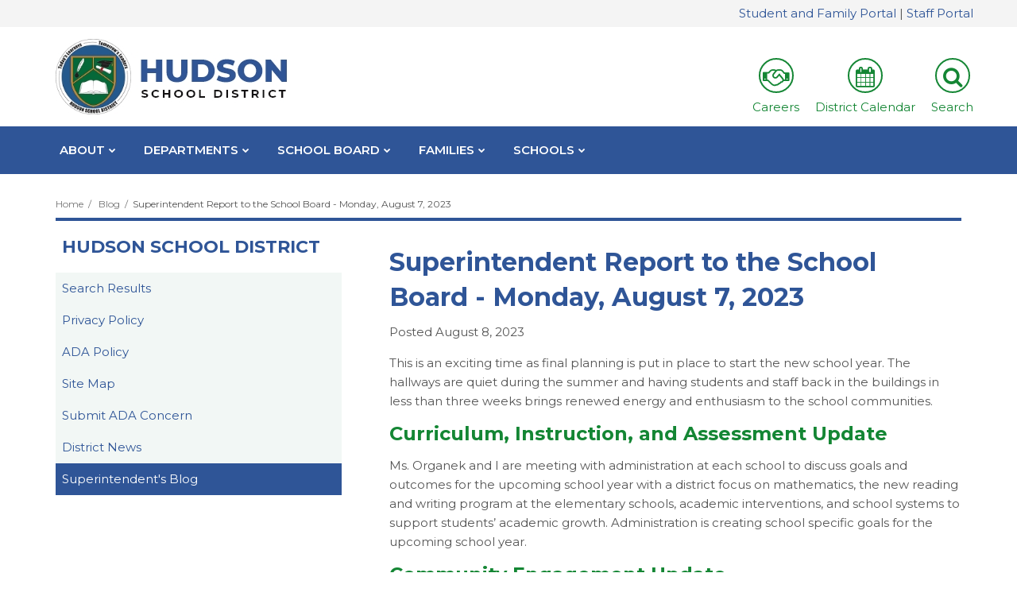

--- FILE ---
content_type: text/html; charset=UTF-8
request_url: https://www.sau81.org/blog/1631436/superintendent-report-to-the-school-board-monday-august-7-2023
body_size: 7978
content:
<!DOCTYPE html>
<html dir="ltr" lang="en">
    <head>
        <meta charset="UTF-8" />
        <title>Superintendent Report to the School Board - Monday, August 7, 2023 | Hudson School District</title>

        <!-- METADATA -->
        <meta http-equiv="X-UA-Compatible" content="IE=edge" />
        <meta name="viewport" content="width=device-width, initial-scale=1" />
<meta  property="og:type" content="article" />
<meta  property="og:url" content="https://www.sau81.org/blog/1631436/superintendent-report-to-the-school-board-monday-august-7-2023" />
<meta  property="og:title" content="Superintendent Report to the School Board - Monday, August 7, 2023" />
<meta  property="og:description" content="This is an exciting time as final planning is put in place to start the new school year. The hallways are quiet during the summer and having students and staff back in the buildings in less than three weeks brings renewed energy and enthusiasm to the school communities. 

Curriculum, Instruction, and Assessment Update 

Ms. Organek and I are meeting with administration at each school to discuss goals and outcomes for the upcoming school year with a district focus on mathematics, the new reading and writing program at the elementary schools, academic interventions, and school systems to support students’ academic growth. Administration is creating school specific goals for the upcoming school year.  

Community Engagement Update 

I had the opportunity to attend the National Night Out sponsored by Rodgers Memorial Library and the Hudson Police Department. There was a great turnout for this event, and it was great to speak with community members, and community organizations that make this a wonderful event. This event shows the strong community commitment and partnership for Hudson Police Department. 

I am looking forward to attending Hudson Old Home Days on Saturday, August 12. This is another opportunity that allows me to have conversations with the community.  

Communication Update 

A district message was sent today to families with vital information for the start of the new school year. Teacher assignments and class schedules will be available on August 15 after parents and guardians have completed the handbook and policy review process. A link for this process will be shared later this week.  

Next week, our senior leadership team will have a two-day administrative workshop, including training on school safety, evaluations, and unconscious bias. 

Teachers and staff return on August 23 for three professional development days. The schedule includes a welcome back message and keynote speaker, building-level training, planning time and a family meet &amp; greet at the schools. 

Hiring Update 

The district is completing hiring for teaching positions this week and last week. The district is currently in need of approximately 15 teaching positions. 

Other Updates 

I want to thank Police Chief Dionne for assistance and expertise on a solution at Hudson Memorial School and Memorial Drive to address safety concerns.  

Respectfully submitted, 

Daniel Moulis, Ed. D 

Superintendent " />
<meta  name="twitter:card" content="summary" />
<meta  name="twitter:title" content="Superintendent Report to the School Board - Monday, August 7, 2023" />
<meta  name="twitter:description" content="This is an exciting time as final planning is put in place to start the new school year. The hallways are quiet during the summer and having students and staff back in the buildings in less than three weeks brings renewed energy and enthusiasm to the school communities. 

Curriculum, Instruction, and Assessment Update 

Ms. Organek and I are meeting with administration at each school to discuss goals and outcomes for the upcoming school year with a district focus on mathematics, the new reading and writing program at the elementary schools, academic interventions, and school systems to support students’ academic growth. Administration is creating school specific goals for the upcoming school year.  

Community Engagement Update 

I had the opportunity to attend the National Night Out sponsored by Rodgers Memorial Library and the Hudson Police Department. There was a great turnout for this event, and it was great to speak with community members, and community organizations that make this a wonderful event. This event shows the strong community commitment and partnership for Hudson Police Department. 

I am looking forward to attending Hudson Old Home Days on Saturday, August 12. This is another opportunity that allows me to have conversations with the community.  

Communication Update 

A district message was sent today to families with vital information for the start of the new school year. Teacher assignments and class schedules will be available on August 15 after parents and guardians have completed the handbook and policy review process. A link for this process will be shared later this week.  

Next week, our senior leadership team will have a two-day administrative workshop, including training on school safety, evaluations, and unconscious bias. 

Teachers and staff return on August 23 for three professional development days. The schedule includes a welcome back message and keynote speaker, building-level training, planning time and a family meet &amp; greet at the schools. 

Hiring Update 

The district is completing hiring for teaching positions this week and last week. The district is currently in need of approximately 15 teaching positions. 

Other Updates 

I want to thank Police Chief Dionne for assistance and expertise on a solution at Hudson Memorial School and Memorial Drive to address safety concerns.  

Respectfully submitted, 

Daniel Moulis, Ed. D 

Superintendent " />
<meta  name="campussuite:tenant" content="1559099" />
<meta  name="campussuite:site" content="1627722" />
<meta  name="campussuite:department" content="1627722" />
<meta  name="campussuite:theme" content="1572474" />
<meta  name="campussuite:outer_layout" content="1572900" />
<meta  name="campussuite:inner_layout" content="1594096" />
<meta  name="campussuite:module" content="blog" />
<meta  name="campussuite:content" content="1631436" />

        <!-- BASE -->
        
        <!-- FAVICONS -->
        			<link rel="apple-touch-icon-precomposed" sizes="144x144" href="https://campussuite-storage.s3.amazonaws.com/prod/1559099/2daf64be-7eca-11ec-a76b-021f64618557/1627722/7b6dc70a-ab1f-11ec-a503-02fcf3364467/favicon/144" />
			<link rel="apple-touch-icon-precomposed" sizes="114x114" href="https://campussuite-storage.s3.amazonaws.com/prod/1559099/2daf64be-7eca-11ec-a76b-021f64618557/1627722/7b6dc70a-ab1f-11ec-a503-02fcf3364467/favicon/114" />
			<link rel="apple-touch-icon-precomposed" sizes="72x72" href="https://campussuite-storage.s3.amazonaws.com/prod/1559099/2daf64be-7eca-11ec-a76b-021f64618557/1627722/7b6dc70a-ab1f-11ec-a503-02fcf3364467/favicon/72" />
			<link rel="apple-touch-icon-precomposed" sizes="57x57" href="https://campussuite-storage.s3.amazonaws.com/prod/1559099/2daf64be-7eca-11ec-a76b-021f64618557/1627722/7b6dc70a-ab1f-11ec-a503-02fcf3364467/favicon/57" />
			<link rel="icon" type="image/png" sizes="16x16" href="https://campussuite-storage.s3.amazonaws.com/prod/1559099/2daf64be-7eca-11ec-a76b-021f64618557/1627722/7b6dc70a-ab1f-11ec-a503-02fcf3364467/favicon/16" />
        
        <!-- FONTS -->
<link  rel="stylesheet" type="text/css" href="https://fonts.googleapis.com/css?family=Montserrat:400,700" />
<link  rel="stylesheet" type="text/css" href="https://cdn.campussuite.com/font-awesome/4.7.0/css/font-awesome.min.css" />
<link  rel="stylesheet" type="text/css" href="https://fonts.googleapis.com/css2?family=Montserrat:wght@400;600;700&amp;display=swap" />

        <!-- STYLES -->

        <link type="text/css" rel="stylesheet" href="https://campussuite-storage.s3.amazonaws.com/prod/1559099/2daf64be-7eca-11ec-a76b-021f64618557/1572474/1bad6344-c4a5-11ec-9acb-02e475a130b1/compiled/mingz?v=1697642359" />

        <!-- HEAD SCRIPTS -->
        <script>
            window.CAMPUSSUITE = {
    "environment": "prod",
    "tenant": {
        "id": 1559099,
        "uid": "2daf64be-7eca-11ec-a76b-021f64618557",
        "slug": "hudson-sd"
    },
    "dashboard": "app.campussuite.com",
    "container": 1627722
};
        </script>
        <!--[if lt IE 9]>
            <script src="https://cdn.campussuite.com/html5shiv/3.7.3/dist/html5shiv.min.js"></script>
            <script src="https://cdn.campussuite.com/respond/1.4.2/dest/respond.min.js"></script>
        <![endif]-->
        <script src="https://cdn.campussuite.com/sugar/1.4.1/release/sugar.min.js"></script>
        <script src="https://cdn.campussuite.com/headjs/1.0.3/dist/1.0.0/head.min.js"></script>
        <script src="https://cdn.campussuite.com/jquery2/2.2.4/dist/jquery.min.js"></script>
        <script src="https://cdn.campussuite.com/jquery-migrate/1.4.1/dist/jquery-migrate.min.js"></script>
        <script src="https://cdn.campussuite.com/match-height/0.7.0/dist/jquery.matchHeight-min.js"></script>
        <script src="https://cdn.campussuite.com/clipboardjs/2.0.4/dist/clipboard.js"></script>
<script type="text/javascript" src="https://app.campussuite.com/bundles/cmscore/campussuite.js"></script>
<!-- Google tag (gtag.js) -->
<script async src="https://www.googletagmanager.com/gtag/js?id=G-TKPS0PG4WG"></script>
<script>
  window.dataLayer = window.dataLayer || [];
  function gtag(){dataLayer.push(arguments);}
  gtag('js', new Date());

  gtag('config', 'G-TKPS0PG4WG');
</script>

    </head>

    <body >

        <!-- TOP SCRIPTS -->



        <!-- CONTENT -->
        <div class="root">
                        <!--Fallhaven DefaultOuter-->
<!--Begin Wrapper-->
<div class="wrapper">

    <!--Skip Navigation-->
    <div class="skip-to-content"><a href="#main">Skip to Main Content</a></div><!--Alert Banner-->
    <div data-cms-widget="widgets/AlertBanner/AlertBanner" id="cms-widget-6cc773b7-63a5-4a3d-8283-bab811e5d577">
                </div>
    <script type="text/javascript">
        Campussuite.Widgets.run({
    "styles": [
        "\/ui\/overrides\/owl-carousel\/owl.carousel.min.css"
    ],
    "scripts": [
        "https:\/\/cdn.campussuite.com\/bootstrap\/3.4.1\/dist\/js\/bootstrap.min.js",
        "\/ui\/overrides\/owl-carousel\/owl.carousel.min.js",
        "\/ui\/overrides\/owl-carousel\/owl.playback.js"
    ],
    "plugin": "AlertBanner",
    "pluginId": "cms-widget-6cc773b7-63a5-4a3d-8283-bab811e5d577",
    "pluginOptions": {
        "autoplay": true,
        "speed": 5000,
        "loop": true
    }
});
    </script>


    <!--Begin Header-->
    <header class="cs-header-a" id="cs-header">

        <!--Begin Header Top-->
        <div class="header-top">
            <div class="header-row">
                <div data-cms-widget="widgets/Row/Row" id="cms-widget-06dd4245-b4e4-41fd-8a12-44334274c58c">
            <div class="row">
            <div class="
                                    col-md-6                                    
        " data-editor-region-inline>
            <div data-cms-widget="widgets/GoogleTranslate/GoogleTranslate" id="cms-widget-519f0bdf-6e37-40ea-8c68-5bdcd7e3706f">
            <div class="google-translate" id="google_translate_element"></div>
<script type="text/javascript">
    function googleTranslateElementInit() {
        new google.translate.TranslateElement({
            pageLanguage: 'en',
                            includedLanguages: 'fr,it,pt,es',
                        layout: google.translate.TranslateElement.InlineLayout.SIMPLE,
                    }, 'google_translate_element');

            }
</script>
    </div>
    <script type="text/javascript">
        Campussuite.Widgets.run({
    "styles": [],
    "scripts": [
        "https:\/\/translate.google.com\/translate_a\/element.js?cb=googleTranslateElementInit"
    ],
    "plugin": null,
    "pluginId": "cms-widget-519f0bdf-6e37-40ea-8c68-5bdcd7e3706f",
    "pluginOptions": {}
});
    </script>

        </div>
            <div class="
                                    col-md-6                                    
        " data-editor-region-inline>
            <div data-cms-widget="widgets/Html/Html" id="cms-widget-5ae2ff67-0c1e-4f6c-a688-258026eed15c" class="topbar-utils">
            <p><a href="/families/portal">Student and Family Portal</a> | <a href="https://sau81.sharepoint.com/sites/HudsonSchoolDistrict">Staff Portal</a></p>

    </div>

        </div>
    </div>
    </div>

            </div>
        </div>
        <!--End Header Top-->
    

        <!--Begin Mobile Header & Overlay-->
        <div class="content-overlay">
            <button class="cs-menu-close" type="button" aria-label="Close main menu">
                <span></span>
            </button>
        </div>

        <div class="header-collapsed">
            <div data-cms-widget="widgets/Image/Image" id="cms-widget-096514a8-a702-4574-85af-1ac390c27fc7" class="logo-small">
            <div class="">
            <a href="/">
        <img
        class="
            cs-img
            img-responsive
                                "
        src="/files/images/hudson-logo.jpg"
        alt="Hudson Public School"
    />
    </a>    
    </div>
    </div>


            <button class="cs-menu-toggle" aria-label="Main menu" aria-expanded="false">
                <span class="sr-only">Open main menu</span>
            </button>

        </div>
        <!--End Mobile Header & Overlay-->


        <!--Begin Drawer-->
        <div class="drawer">
        
            <!--Begin Drawer Inner-->
            <div class="drawer-inner">
            
                <!--Begin Header Main-->
                <div class="header-main">
                    <div class="header-row">
                        <div data-cms-widget="widgets/Image/Image" id="cms-widget-2853db10-5ce7-4460-a7b7-974d97f10208" class="logo">
            <div class="">
            <a href="/">
        <img
        class="
            cs-img
            img-responsive
                                "
        src="/files/images/hudson-logo.jpg"
        alt="Logo"
    />
    </a>    
    </div>
    </div>

                        <div data-cms-widget="widgets/SharedContent/SharedContent" id="cms-widget-fba7a3b9-b2e0-4ce8-8bed-7178451fefce">
            <div data-cms-widget="widgets/IconGroup/IconGroup" id="cms-widget-cd41f5a5-5a41-484f-8d5c-dbfb9c9dae11" class="hd-social-links">
            <ul class="csw
    cs-icon-group
    cs-icon-md
    cs-icon-center
    cs-icon-round
    cs-icon-bg-white
    cs-icon-text-tertiary

    cs-icon-border cs-icon-b-tertiary
    ">

    <li class="cs-icon-wrap">
    <a href="/careers" >
                    <em class="cs-icon fa fa-handshake-o" aria-hidden="true"></em>
            
            <span class="cs-icon-text">Careers</span> <span class="sr-only"></span>
            </a>
    </li>
        <li class="cs-icon-wrap">
    <a href="/calendar" >
                    <em class="cs-icon fa fa-calendar" aria-hidden="true"></em>
            
            <span class="cs-icon-text">District Calendar</span> <span class="sr-only"></span>
            </a>
    </li>
        <li class="cs-icon-wrap">
    <a href="/search-results" >
                    <em class="cs-icon fa fa-search" aria-hidden="true"></em>
            
            <span class="cs-icon-text">Search</span> <span class="sr-only"></span>
            </a>
    </li>
    </ul>
    </div>

    </div>

                    </div>
                </div>
                <!--End Header Main-->

                <!--Begin Header Nav-->
                <div class="header-nav">
                    <div data-cms-widget="widgets/SharedContentDynamic/SharedContentDynamic" id="cms-widget-c1894ee8-7127-4e13-80d3-f65cf9fcb360">
            <div data-cms-widget="widgets/MegaMenu/MegaMenu" id="cms-widget-92b460cb-4a8c-4860-a870-a34185157656">
            <nav class="cs-main-menu" role="navigation" aria-label="Main navigation">
    <ul class="cs-mmenu-items">
                                    <li class="cs-mmenu-li cs-mmenu-dd-basic cs-mmenu-dd-left doubletap">
                    <div class="cs-mmenu-li-item">
                        <a class="cs-mmenu-li-item-link" href="/about/index" aria-expanded="false">
                            <span class="cs-mmenu-li-item-text">About</span>
                        </a>
                                                    <button class="cs-mmenu-li-caret" aria-expanded="false">
                                <span class="sr-only">Show sub menu for About</span>
                            </button>
                                            </div>
                                                    <div class="cs-mmenu-dd-container" role="region" aria-expanded="false" data-editor-region-inline>
                                <div data-cms-widget="widgets/Html/Html" id="cms-widget-7b70b727-0d13-4751-bc7e-a9d367c2df7c" class="dd-menu">
            <ul>
	<li><a href="/about/history">History</a></li>
	<li><a href="/about/missionvision">Mission &amp; Vision</a></li>
	<li><a href="/about/portraitgraduate">Portrait of a Graduate</a></li>
	<li><a href="https://www.sau81.org/about/strategicplan">Strategic Plan</a></li>
	<li><a href="/about/district-office-staff">District Office Staff</a></li>
</ul>

    </div>

                            </div>
                                        </li>
                                                <li class="cs-mmenu-li cs-mmenu-dd-basic cs-mmenu-dd-left doubletap">
                    <div class="cs-mmenu-li-item">
                        <a class="cs-mmenu-li-item-link" href="/departments" aria-expanded="false">
                            <span class="cs-mmenu-li-item-text">Departments</span>
                        </a>
                                                    <button class="cs-mmenu-li-caret" aria-expanded="false">
                                <span class="sr-only">Show sub menu for Departments</span>
                            </button>
                                            </div>
                                                    <div class="cs-mmenu-dd-container" role="region" aria-expanded="false" data-editor-region-inline>
                                <div data-cms-widget="widgets/Html/Html" id="cms-widget-650da8ca-ec5e-48cf-8885-4f6da9a652d3" class="dd-menu">
            <ul>
	<li><a href="/departments/business-office">Business Office</a></li>
	<li><a href="/departments/districtadministration">District Administration</a></li>
	<li><a href="/departments/foodservices/index">Food &amp; Nutrition Services</a></li>
	<li><a href="/departments/human-resources/index">Human Resources</a></li>
	<li><a href="/departments/specialservices">Special Services</a></li>
</ul>

    </div>

                            </div>
                                        </li>
                                                <li class="cs-mmenu-li cs-mmenu-dd-basic cs-mmenu-dd-left doubletap">
                    <div class="cs-mmenu-li-item">
                        <a class="cs-mmenu-li-item-link" href="/schoolboard" aria-expanded="false">
                            <span class="cs-mmenu-li-item-text">School Board</span>
                        </a>
                                                    <button class="cs-mmenu-li-caret" aria-expanded="false">
                                <span class="sr-only">Show sub menu for School Board</span>
                            </button>
                                            </div>
                                                    <div class="cs-mmenu-dd-container" role="region" aria-expanded="false" data-editor-region-inline>
                                <div data-cms-widget="widgets/Html/Html" id="cms-widget-5f34f563-e46d-4c09-a14a-3ff26b1c3528" class="dd-menu">
            <ul>
	<li><a href="/schoolboard/agendasminutes">Agendas &amp; Minutes</a></li>
	<li><a href="https://www.sau81.org/schoolboard/committees">Committees</a></li>
	<li><a href="/schoolboard/calendar">Meeting Schedule</a></li>
	<li><a href="/schoolboard/policies">Policies</a></li>
	<li><a href="/schoolboard/board-members">School Board Members</a></li>
	<li><a href="/schoolboard/election-information/index">Election Information</a></li>
</ul>

    </div>

                            </div>
                                        </li>
                                                <li class="cs-mmenu-li cs-mmenu-dd-basic cs-mmenu-dd-left doubletap">
                    <div class="cs-mmenu-li-item">
                        <a class="cs-mmenu-li-item-link" href="/families" aria-expanded="false">
                            <span class="cs-mmenu-li-item-text">Families</span>
                        </a>
                                                    <button class="cs-mmenu-li-caret" aria-expanded="false">
                                <span class="sr-only">Show sub menu for Families</span>
                            </button>
                                            </div>
                                                    <div class="cs-mmenu-dd-container" role="region" aria-expanded="false" data-editor-region-inline>
                                <div data-cms-widget="widgets/Html/Html" id="cms-widget-413b1718-1c2e-459b-a7ca-3469cbe3d5c6" class="dd-menu">
            <ul>
	<li><a href="/families/academics">Academics</a></li>
	<li><a href="https://www.sau81.org/families/alumni">Alumni</a></li>
	<li><a href="/families/before-after-school-programs">Before &amp; After School Programs</a></li>
	<li><a href="/families/busroutes">Bus Routes</a></li>
	<li><a href="https://www.sau81.org/families/district-and-state-report-cards">District and State Report Cards</a></li>
	<li><a href="https://www.sau81.org/families/district-student-behavior-standards">District Student Behavior Standards</a></li>
	<li><a href="/families/files/documents/2023-07-13%20ESSER%20hudson-sd267-sau81-arp-fund-jan23-063023.pdf" target="_blank">ESSER</a></li>
	<li><a href="/families/esol">ESOL</a></li>
	<li><a href="/families/ferpa">FERPA</a></li>
	<li><a href="/families/find-my-elementary-school">Find My Elementary School</a></li>
	<li><a href="https://www.sau81.org/families/studentverification">Handbook and Policy Review</a></li>
	<li><a href="https://www.sau81.org/families/how-to-access-state-assessment-results">How to Access State Assessment Results</a></li>
	<li><a href="https://www.sau81.org/families/mandated-reporter-information">Mandated Reporter Information</a></li>
	<li><a href="https://www.sau81.org/families/mckinney-vento">McKinney-Vento Homeless Assistance</a></li>
	<li><a href="https://www.sau81.org/families/media-opt-out">Media Opt-Out</a></li>
	<li><a href="https://campussuite-storage.s3.amazonaws.com/prod/1559099/2daf64be-7eca-11ec-a76b-021f64618557/2997086/f4f1b6ba-7eaf-11f0-a11d-0affee066179/file/AB%20New%20Hampshire%20Parental%20Bill%20of%20Rights.pdf">Parent Bill of Rights</a></li>
	<li><a href="/nws/families/preschool">Preschool</a></li>
	<li><a href="/families/raising-kids-in-a-digital-age">Raising Kids in a Digital Age</a></li>
	<li><a aria-label="Families Menu - Registration" href="/families/registration">Registration</a></li>
	<li><a href="/families/schoology">Schoology</a></li>
	<li><a href="/families/school-safety">School Safety</a></li>
	<li><a href="https://www.sau81.org/departments/section-504-grievance-procedures">Section 504 Grievance Procedures</a></li>
	<li><a href="/families/portal">Student &amp; Family Portal</a></li>
	<li><a href="https://www.sau81.org/families/student-insurance">Student Insurance</a></li>
	<li><a href="/families/suicide-prevention-plan">Suicide Prevention</a></li>
	<li><a href="/families/titleone">Title I</a></li>
</ul>

    </div>

                            </div>
                                        </li>
                                                <li class="cs-mmenu-li cs-mmenu-dd-basic cs-mmenu-dd-left doubletap">
                    <div class="cs-mmenu-li-item">
                        <a class="cs-mmenu-li-item-link" href="#" tabindex="-1" aria-expanded="false">
                            <span class="cs-mmenu-li-item-text">Schools</span>
                        </a>
                                                    <button class="cs-mmenu-li-caret" aria-expanded="false">
                                <span class="sr-only">Show sub menu for Schools</span>
                            </button>
                                            </div>
                                                    <div class="cs-mmenu-dd-container" role="region" aria-expanded="false" data-editor-region-inline>
                                <div data-cms-widget="widgets/Html/Html" id="cms-widget-b3f4c85f-e670-4334-9e95-357e9a9e759a" class="dd-menu">
            <ul>
	<li><a href="/ahs/index">Alvirne High School</a></li>
	<li><a href="/elc/index">Early Learning Center</a></li>
	<li><a href="/hgs/index">Hills Garrison Elementary School</a></li>
	<li><a href="/hms/index">Hudson Memorial School</a></li>
	<li><a href="/nws/index">Nottingham West Elementary School</a></li>
</ul>

    </div>

                            </div>
                                        </li>
                        </ul>
</nav>    </div>
    <script type="text/javascript">
        Campussuite.Widgets.run({
    "styles": [],
    "scripts": [
        "https:\/\/cdn.campussuite.com\/jquery-doubletaptogo\/3.0.2\/dist\/jquery.dcd.doubletaptogo.min.js"
    ],
    "plugin": "MegaMenu",
    "pluginId": "cms-widget-92b460cb-4a8c-4860-a870-a34185157656",
    "pluginOptions": {}
});
    </script>
    </div>


<div data-cms-widget="widgets/Html/Html" id="cms-widget-5a62ddd3-a127-4191-bb89-fce0ab80ad4e" class="drawer-utility-links">
            
    </div>
                
                </div>
                <!--End Header Nav-->

            </div>
            <!--End Drawer Inner-->
            
        </div>
        <!--End Drawer-->
        
    </header>
    <!--End Header A-->


    <!--Begin Inner-->
    <main id="main">
        <div data-cms-widget="widgets/Zone/Zone" id="cms-widget-020166c5-f82e-4013-9383-b5fd30abf008" class="content-zone">
                <div data-cms-widget="widgets/Block/Block" id="cms-widget-06a256a1-1df5-4ab1-b9ad-ccb112244d17" class="main main-inner bg-light">
                        <div class="container" data-editor-region-inline>
            <div data-cms-widget="widgets/Row/Row" id="cms-widget-0bad1869-0060-4086-9408-bff770fd0a1a">
            <div class="row">
            <div class="
                                    col-md-12                                    
        " data-editor-region-inline>
            <div data-cms-widget="widgets/Breadcrumbs/Breadcrumbs" id="cms-widget-acda5897-ae6d-4b25-8d70-2dd88e61aa5c" class="breadcrumbs-wrap">
            <ul class="csw cs-breadcrumbs">
            <li>
            <a href="https://www.sau81.org">Home</a>
        </li>
                <li>
            <a href="https://www.sau81.org/blog">Blog</a>
        </li>
                <li class="active">Superintendent Report to the School Board - Monday, August 7, 2023</li>
    </ul>
    </div>

        </div>
    </div>
    </div>


<div data-cms-widget="widgets/Row/Row" id="cms-widget-6782c947-7982-4b1f-af61-0b6af96bfc07">
            <div class="row">
            <div class="
                                    col-md-8                                    col-md-push-4
        " data-editor-region-inline>
            <div data-cms-widget="widgets/Block/Block" id="cms-widget-d3a385a8-d373-4369-8718-33b017d4f571" class="main-content">
                        <div data-editor-region-inline>
            <div data-cms-widget="widgets/Zone/Zone" id="cms-widget-b4352bc5-4d49-48b5-b1f3-0d5eda1f4359" class="content-zone">
                <div data-cms-widget="widgets/Html/Html" id="cms-widget-817b8023-1594-4136-8c61-3a32d6446003">
            <div class="csm-blog-post-wrap">
    <div class="csm-blog-post-heading">
        <h1 class="csm-blog-post-title">Superintendent Report to the School Board - Monday, August 7, 2023</h1>
    </div>
    <ul class="csm-blog-post-meta">
        <li class="csm-blog-post-date">Posted August 8, 2023</li>
    </ul>
    <div class="csm-blog-post-body">
        <p>This is an exciting time as final planning is put in place to start the new school year. The hallways are quiet during the summer and having students and staff back in the buildings in less than three weeks brings renewed energy and enthusiasm to the school communities.&nbsp;</p>

<h2>Curriculum, Instruction, and Assessment Update&nbsp;</h2>

<p>Ms. Organek and I are meeting with administration at each school to discuss goals and outcomes for the upcoming school year with a district focus on mathematics, the new reading and writing program at the elementary schools, academic interventions, and school systems to support students&rsquo; academic growth. Administration is creating school specific goals for the upcoming school year. &nbsp;</p>

<h2>Community Engagement Update&nbsp;</h2>

<p>I had the opportunity to attend the National Night Out sponsored by Rodgers Memorial Library and the Hudson Police Department. There was a great turnout for this event, and it was great to speak with community members, and community organizations that make this a wonderful event. This event shows the strong community commitment and partnership for Hudson Police Department.&nbsp;</p>

<p>I am looking forward to attending Hudson Old Home Days on Saturday, August 12. This is another opportunity that allows me to have conversations with the community.&nbsp;&nbsp;</p>

<h2>Communication Update&nbsp;</h2>

<p>A district message was sent today to families with vital information for the start of the new school year. Teacher assignments and class schedules will be available on August 15 after parents and guardians have completed the handbook and policy review process. A link for this process will be shared later this week.&nbsp;&nbsp;</p>

<p>Next week, our senior leadership team will have a two-day administrative workshop, including training on school safety, evaluations, and unconscious bias.&nbsp;</p>

<p>Teachers and staff return on August 23 for three professional development days. The schedule includes a welcome back message and keynote speaker, building-level training, planning time and a family meet &amp; greet at the schools.&nbsp;</p>

<h2>Hiring Update&nbsp;</h2>

<p>The district is completing hiring for teaching positions this week and last week. The district is currently in need of approximately 15 teaching positions.&nbsp;</p>

<h2>Other Updates&nbsp;</h2>

<p>I want to thank Police Chief Dionne for assistance and expertise on a solution at Hudson Memorial School and Memorial Drive to address safety concerns.&nbsp;&nbsp;</p>

<p>Respectfully submitted,&nbsp;</p>

<p>Daniel Moulis, Ed. D&nbsp;</p>

<p>Superintendent&nbsp;</p>
    </div>
    <div class="csm-blog-post-comments">
            </div>
</div>

    </div>

    </div>

        </div>
        </div>

        </div>
            <div class="
                                    col-md-4                                    col-md-pull-8 aside
        " data-editor-region-inline>
            <div data-cms-widget="widgets/Navigation/Navigation" id="cms-widget-7cf776ef-6dbe-4726-8c82-37491807aef2">
            <div class="csw cs-side-nav">

        <div class="cs-side-nav-heading">
        <a href="https://www.sau81.org">Hudson School District</a>
    </div>
    
    <ul class="cs-side-nav-t1">
                                            
                                                    <li
                        class=""
        >
            <!-- ./search-results -->
            <a
                href="https://www.sau81.org/search-results"
                                			   >Search Results </a>
                    </li>
    
                                                    <li
                        class=""
        >
            <!-- ./privacy-policy -->
            <a
                href="https://www.sau81.org/privacy-policy"
                                			   >Privacy Policy </a>
                    </li>
    
                                                    <li
                        class=""
        >
            <!-- ./ada-policy -->
            <a
                href="https://www.sau81.org/ada-policy"
                                			   >ADA Policy </a>
                    </li>
    
                                                    <li
                        class=""
        >
            <!-- ./site-map -->
            <a
                href="https://www.sau81.org/site-map"
                                			   >Site Map </a>
                    </li>
    
                                                    <li
                        class=""
        >
            <!-- ./submit-ada-concern -->
            <a
                href="https://www.sau81.org/submit-ada-concern"
                                			   >Submit ADA Concern </a>
                    </li>
    
                                                    <li
                        class=""
        >
            <!-- news -->
            <a
                href="https://www.sau81.org/news"
                                			   >District News </a>
                    </li>
    
                                                    <li
                        class="active"
        >
            <!-- blog -->
            <a
                href="https://www.sau81.org/blog"
                                			   >Superintendent&#039;s Blog </a>
                    </li>
    
            </ul>
</div>
    </div>

        </div>
    </div>
    </div>

        </div>
        </div>

    </div>

        <!--Acrobat Reader DC Link-->
        <p class="sr-only">This site provides information using PDF, visit this link to <a href="https://get.adobe.com/reader/" title="Download link opens in new window" target="_blank" tabindex="-1">download the Adobe Acrobat Reader DC software</a>.</p></main>
    <!--End Inner-->

    <!--Begin Footer A-->
    <footer class="cs-footer-a">
        <div data-cms-widget="widgets/Block/Block" id="cms-widget-ef36f468-48b6-4063-9042-89021ea5e9b4" class="footer-top">
                        <div class="container" data-editor-region-inline>
            <div data-cms-widget="widgets/Row/Row" id="cms-widget-71b04ae4-b923-491d-a621-181fd1e5d206">
            <div class="row">
            <div class="
                                    col-md-12                                    
        " data-editor-region-inline>
            <div data-cms-widget="widgets/IconGroup/IconGroup" id="cms-widget-e1b0ad90-2b09-428b-8f57-6ba9976e9b54" class="ft-social-links">
            <ul class="csw
    cs-icon-group
    cs-icon-md
    cs-icon-left
    cs-icon-round
    cs-icon-bg-white
    cs-icon-text-tertiary

    cs-icon-border cs-icon-b-secondary
    ">

    <li class="cs-icon-wrap">
    <a href="https://www.facebook.com/hudsonnhschooldistrict" target="_blank" >
                    <em class="cs-icon fa fa-facebook" aria-hidden="true"></em>
            
            <span class="sr-only">Visit us on Facebook! (opens in new window)</span>
            </a>
    </li>
    </ul>
    </div>


<div data-cms-widget="widgets/Html/Html" id="cms-widget-bbed8ed2-5b2a-4bef-8b27-9ac5c87ce616" class="ft-connect-tagline">
            <p class="text-light big">Hudson School District</p>

    </div>


<div data-cms-widget="widgets/Divider/Divider" id="cms-widget-3f7a43d0-b416-42bb-899e-acbc226ebd90">
            <div class="cs-divider-wrap">
    <div class="
        cs-divider
        cs-divider-gray-light
        cs-divider-sm
        cs-divider-solid
        cs-divider-100
    ">
            </div>
</div>
    </div>

        </div>
    </div>
    </div>

        </div>
        </div>

        <div data-cms-widget="widgets/Block/Block" id="cms-widget-23dc3253-1fa5-4d4d-b18d-cfede3710a27" class="footer-main">
                        <div class="container" data-editor-region-inline>
            <div data-cms-widget="widgets/Row/Row" id="cms-widget-7ac914ee-d0f6-4226-a1f3-5623f23c13db">
            <div class="row">
            <div class="
                                    col-md-3                                    
        " data-editor-region-inline>
            <div data-cms-widget="widgets/Html/Html" id="cms-widget-bb535b07-0570-4636-952a-d114083433bd" class="ft-contact">
            <p>20 Library St<br />
Hudson, NH 03051<br />
603-883-7765</p>

    </div>

        </div>
            <div class="
                                    col-md-9                                    
        " data-editor-region-inline>
            <div data-cms-widget="widgets/Row/Row" id="cms-widget-e6c95391-8f06-47a0-9c3a-7997b4747d39">
            <div class="row">
            <div class="
                                    col-md-3                                    
        " data-editor-region-inline>
            
        </div>
            <div class="
                                    col-md-3                                    
        " data-editor-region-inline>
            
        </div>
            <div class="
                                    col-md-3                                    
        " data-editor-region-inline>
            
        </div>
            <div class="
                                    col-md-3                                    
        " data-editor-region-inline>
            <div data-cms-widget="widgets/Html/Html" id="cms-widget-d5766d24-40b6-4212-8095-721e64f4a703" class="ft-nav">
            <ul>
	<li><a href="/about/index">About</a></li>
	<li><a href="/departments/index">Departments</a></li>
	<li><a href="/schoolboard/index">School Board</a></li>
	<li><a href="/families/index">Families</a></li>
</ul>
    </div>

        </div>
    </div>
    </div>

        </div>
    </div>
    </div>

        </div>
        </div>

							<div class="ada-footer">
    <div class="container">
        <div class="row">
            <div class="col-md-12">
                <a class="ada-footer__logo" href="https://www.schoolstatus.com/products/sites-and-apps" target="_blank" title="SchoolStatus Sites website link">
                    <span class="sr-only">SchoolStatus Sites, a web platform for schools</span>
                </a>
                <ul class="ada-footer__links">
                    <li><a href="/ada-policy" role="button">Website accessibility policy</a></li>
                    <li><a href="/privacy-policy" role="button">Privacy policy</a></li>
                    <li><a href="/site-map" role="button">Site map</a></li>
                    <li><a href="/submit-ada-concern" role="button">Report accessibility issue</a></li>
                </ul>
            </div>
        </div>
    </div>
</div>
    </footer>
    <!--End Footer A-->

</div>
<!--End Wrapper-->

        </div>

        <!-- BOTTOM SCRIPTS -->
<script type="text/javascript" src="https://app.campussuite.com/themes/Fallhaven/scripts/fallhaven.js"></script>


        <!-- CUSTOM SCRIPTS -->



    </body>

</html>

<!-- DEBUGGING -->
<!--
-->


--- FILE ---
content_type: text/css
request_url: https://campussuite-storage.s3.amazonaws.com/prod/1559099/2daf64be-7eca-11ec-a76b-021f64618557/1572474/1bad6344-c4a5-11ec-9acb-02e475a130b1/compiled/mingz?v=1697642359
body_size: 52344
content:
@charset "UTF-8";/*!
 * Bootstrap v3.4.1 (https://getbootstrap.com/)
 * Copyright 2011-2019 Twitter, Inc.
 * Licensed under MIT (https://github.com/twbs/bootstrap/blob/master/LICENSE)
 *//*! normalize.css v3.0.3 | MIT License | github.com/necolas/normalize.css */html{font-family:sans-serif;-ms-text-size-adjust:100%;-webkit-text-size-adjust:100%}body{margin:0}article,aside,details,figcaption,figure,footer,header,hgroup,main,menu,nav,section,summary{display:block}audio,canvas,progress,video{display:inline-block;vertical-align:baseline}audio:not([controls]){display:none;height:0}[hidden],template{display:none}a{background-color:transparent}a:active,a:hover{outline:0}abbr[title]{border-bottom:none;text-decoration:underline;text-decoration:underline dotted}b,strong{font-weight:bold}dfn{font-style:italic}h1{font-size:2em;margin:0.67em 0}mark{background:#ff0;color:#000}small{font-size:80%}sub,sup{font-size:75%;line-height:0;position:relative;vertical-align:baseline}sup{top:-0.5em}sub{bottom:-0.25em}img{border:0}svg:not(:root){overflow:hidden}figure{margin:1em 40px}hr{box-sizing:content-box;height:0}pre{overflow:auto}code,kbd,pre,samp{font-family:monospace, monospace;font-size:1em}button,input,optgroup,select,textarea{color:inherit;font:inherit;margin:0}button{overflow:visible}button,select{text-transform:none}button,html input[type="button"],input[type="reset"],input[type="submit"]{-webkit-appearance:button;cursor:pointer}button[disabled],html input[disabled]{cursor:default}button::-moz-focus-inner,input::-moz-focus-inner{border:0;padding:0}input{line-height:normal}input[type="checkbox"],input[type="radio"]{box-sizing:border-box;padding:0}input[type="number"]::-webkit-inner-spin-button,input[type="number"]::-webkit-outer-spin-button{height:auto}input[type="search"]{-webkit-appearance:textfield;box-sizing:content-box}input[type="search"]::-webkit-search-cancel-button,input[type="search"]::-webkit-search-decoration{-webkit-appearance:none}fieldset{border:1px solid #c0c0c0;margin:0 2px;padding:0.35em 0.625em 0.75em}legend{border:0;padding:0}textarea{overflow:auto}optgroup{font-weight:bold}table{border-collapse:collapse;border-spacing:0}td,th{padding:0}/*! Source: https://github.com/h5bp/html5-boilerplate/blob/master/src/css/main.css */@media print{*,*:before,*:after{color:#000 !important;text-shadow:none !important;background:transparent !important;box-shadow:none !important}a,a:visited{text-decoration:underline}a[href]:after{content:" (" attr(href) ")"}abbr[title]:after{content:" (" attr(title) ")"}a[href^="#"]:after,a[href^="javascript:"]:after{content:""}pre,blockquote{border:1px solid #999;page-break-inside:avoid}thead{display:table-header-group}tr,img{page-break-inside:avoid}img{max-width:100% !important}p,h2,h3{orphans:3;widows:3}h2,h3{page-break-after:avoid}.navbar{display:none}.btn > .caret,.dropup > .btn > .caret{border-top-color:#000 !important}.label{border:1px solid #000}.table{border-collapse:collapse !important}.table td,.table th{background-color:#fff !important}.table-bordered th,.table-bordered td{border:1px solid #ddd !important}}@font-face{font-family:"Glyphicons Halflings";src:url("../fonts/glyphicons-halflings-regular.eot");src:url("../fonts/glyphicons-halflings-regular.eot?#iefix") format("embedded-opentype"), url("../fonts/glyphicons-halflings-regular.woff2") format("woff2"), url("../fonts/glyphicons-halflings-regular.woff") format("woff"), url("../fonts/glyphicons-halflings-regular.ttf") format("truetype"), url("../fonts/glyphicons-halflings-regular.svg#glyphicons_halflingsregular") format("svg")}.glyphicon{position:relative;top:1px;display:inline-block;font-family:"Glyphicons Halflings";font-style:normal;font-weight:400;line-height:1;-webkit-font-smoothing:antialiased;-moz-osx-font-smoothing:grayscale}.glyphicon-asterisk:before{content:"\002a"}.glyphicon-plus:before{content:"\002b"}.glyphicon-euro:before,.glyphicon-eur:before{content:"\20ac"}.glyphicon-minus:before{content:"\2212"}.glyphicon-cloud:before{content:"\2601"}.glyphicon-envelope:before{content:"\2709"}.glyphicon-pencil:before{content:"\270f"}.glyphicon-glass:before{content:"\e001"}.glyphicon-music:before{content:"\e002"}.glyphicon-search:before{content:"\e003"}.glyphicon-heart:before{content:"\e005"}.glyphicon-star:before{content:"\e006"}.glyphicon-star-empty:before{content:"\e007"}.glyphicon-user:before{content:"\e008"}.glyphicon-film:before{content:"\e009"}.glyphicon-th-large:before{content:"\e010"}.glyphicon-th:before{content:"\e011"}.glyphicon-th-list:before{content:"\e012"}.glyphicon-ok:before{content:"\e013"}.glyphicon-remove:before{content:"\e014"}.glyphicon-zoom-in:before{content:"\e015"}.glyphicon-zoom-out:before{content:"\e016"}.glyphicon-off:before{content:"\e017"}.glyphicon-signal:before{content:"\e018"}.glyphicon-cog:before{content:"\e019"}.glyphicon-trash:before{content:"\e020"}.glyphicon-home:before{content:"\e021"}.glyphicon-file:before{content:"\e022"}.glyphicon-time:before{content:"\e023"}.glyphicon-road:before{content:"\e024"}.glyphicon-download-alt:before{content:"\e025"}.glyphicon-download:before{content:"\e026"}.glyphicon-upload:before{content:"\e027"}.glyphicon-inbox:before{content:"\e028"}.glyphicon-play-circle:before{content:"\e029"}.glyphicon-repeat:before{content:"\e030"}.glyphicon-refresh:before{content:"\e031"}.glyphicon-list-alt:before{content:"\e032"}.glyphicon-lock:before{content:"\e033"}.glyphicon-flag:before{content:"\e034"}.glyphicon-headphones:before{content:"\e035"}.glyphicon-volume-off:before{content:"\e036"}.glyphicon-volume-down:before{content:"\e037"}.glyphicon-volume-up:before{content:"\e038"}.glyphicon-qrcode:before{content:"\e039"}.glyphicon-barcode:before{content:"\e040"}.glyphicon-tag:before{content:"\e041"}.glyphicon-tags:before{content:"\e042"}.glyphicon-book:before{content:"\e043"}.glyphicon-bookmark:before{content:"\e044"}.glyphicon-print:before{content:"\e045"}.glyphicon-camera:before{content:"\e046"}.glyphicon-font:before{content:"\e047"}.glyphicon-bold:before{content:"\e048"}.glyphicon-italic:before{content:"\e049"}.glyphicon-text-height:before{content:"\e050"}.glyphicon-text-width:before{content:"\e051"}.glyphicon-align-left:before{content:"\e052"}.glyphicon-align-center:before{content:"\e053"}.glyphicon-align-right:before{content:"\e054"}.glyphicon-align-justify:before{content:"\e055"}.glyphicon-list:before{content:"\e056"}.glyphicon-indent-left:before{content:"\e057"}.glyphicon-indent-right:before{content:"\e058"}.glyphicon-facetime-video:before{content:"\e059"}.glyphicon-picture:before{content:"\e060"}.glyphicon-map-marker:before{content:"\e062"}.glyphicon-adjust:before{content:"\e063"}.glyphicon-tint:before{content:"\e064"}.glyphicon-edit:before{content:"\e065"}.glyphicon-share:before{content:"\e066"}.glyphicon-check:before{content:"\e067"}.glyphicon-move:before{content:"\e068"}.glyphicon-step-backward:before{content:"\e069"}.glyphicon-fast-backward:before{content:"\e070"}.glyphicon-backward:before{content:"\e071"}.glyphicon-play:before{content:"\e072"}.glyphicon-pause:before{content:"\e073"}.glyphicon-stop:before{content:"\e074"}.glyphicon-forward:before{content:"\e075"}.glyphicon-fast-forward:before{content:"\e076"}.glyphicon-step-forward:before{content:"\e077"}.glyphicon-eject:before{content:"\e078"}.glyphicon-chevron-left:before{content:"\e079"}.glyphicon-chevron-right:before{content:"\e080"}.glyphicon-plus-sign:before{content:"\e081"}.glyphicon-minus-sign:before{content:"\e082"}.glyphicon-remove-sign:before{content:"\e083"}.glyphicon-ok-sign:before{content:"\e084"}.glyphicon-question-sign:before{content:"\e085"}.glyphicon-info-sign:before{content:"\e086"}.glyphicon-screenshot:before{content:"\e087"}.glyphicon-remove-circle:before{content:"\e088"}.glyphicon-ok-circle:before{content:"\e089"}.glyphicon-ban-circle:before{content:"\e090"}.glyphicon-arrow-left:before{content:"\e091"}.glyphicon-arrow-right:before{content:"\e092"}.glyphicon-arrow-up:before{content:"\e093"}.glyphicon-arrow-down:before{content:"\e094"}.glyphicon-share-alt:before{content:"\e095"}.glyphicon-resize-full:before{content:"\e096"}.glyphicon-resize-small:before{content:"\e097"}.glyphicon-exclamation-sign:before{content:"\e101"}.glyphicon-gift:before{content:"\e102"}.glyphicon-leaf:before{content:"\e103"}.glyphicon-fire:before{content:"\e104"}.glyphicon-eye-open:before{content:"\e105"}.glyphicon-eye-close:before{content:"\e106"}.glyphicon-warning-sign:before{content:"\e107"}.glyphicon-plane:before{content:"\e108"}.glyphicon-calendar:before{content:"\e109"}.glyphicon-random:before{content:"\e110"}.glyphicon-comment:before{content:"\e111"}.glyphicon-magnet:before{content:"\e112"}.glyphicon-chevron-up:before{content:"\e113"}.glyphicon-chevron-down:before{content:"\e114"}.glyphicon-retweet:before{content:"\e115"}.glyphicon-shopping-cart:before{content:"\e116"}.glyphicon-folder-close:before{content:"\e117"}.glyphicon-folder-open:before{content:"\e118"}.glyphicon-resize-vertical:before{content:"\e119"}.glyphicon-resize-horizontal:before{content:"\e120"}.glyphicon-hdd:before{content:"\e121"}.glyphicon-bullhorn:before{content:"\e122"}.glyphicon-bell:before{content:"\e123"}.glyphicon-certificate:before{content:"\e124"}.glyphicon-thumbs-up:before{content:"\e125"}.glyphicon-thumbs-down:before{content:"\e126"}.glyphicon-hand-right:before{content:"\e127"}.glyphicon-hand-left:before{content:"\e128"}.glyphicon-hand-up:before{content:"\e129"}.glyphicon-hand-down:before{content:"\e130"}.glyphicon-circle-arrow-right:before{content:"\e131"}.glyphicon-circle-arrow-left:before{content:"\e132"}.glyphicon-circle-arrow-up:before{content:"\e133"}.glyphicon-circle-arrow-down:before{content:"\e134"}.glyphicon-globe:before{content:"\e135"}.glyphicon-wrench:before{content:"\e136"}.glyphicon-tasks:before{content:"\e137"}.glyphicon-filter:before{content:"\e138"}.glyphicon-briefcase:before{content:"\e139"}.glyphicon-fullscreen:before{content:"\e140"}.glyphicon-dashboard:before{content:"\e141"}.glyphicon-paperclip:before{content:"\e142"}.glyphicon-heart-empty:before{content:"\e143"}.glyphicon-link:before{content:"\e144"}.glyphicon-phone:before{content:"\e145"}.glyphicon-pushpin:before{content:"\e146"}.glyphicon-usd:before{content:"\e148"}.glyphicon-gbp:before{content:"\e149"}.glyphicon-sort:before{content:"\e150"}.glyphicon-sort-by-alphabet:before{content:"\e151"}.glyphicon-sort-by-alphabet-alt:before{content:"\e152"}.glyphicon-sort-by-order:before{content:"\e153"}.glyphicon-sort-by-order-alt:before{content:"\e154"}.glyphicon-sort-by-attributes:before{content:"\e155"}.glyphicon-sort-by-attributes-alt:before{content:"\e156"}.glyphicon-unchecked:before{content:"\e157"}.glyphicon-expand:before{content:"\e158"}.glyphicon-collapse-down:before{content:"\e159"}.glyphicon-collapse-up:before{content:"\e160"}.glyphicon-log-in:before{content:"\e161"}.glyphicon-flash:before{content:"\e162"}.glyphicon-log-out:before{content:"\e163"}.glyphicon-new-window:before{content:"\e164"}.glyphicon-record:before{content:"\e165"}.glyphicon-save:before{content:"\e166"}.glyphicon-open:before{content:"\e167"}.glyphicon-saved:before{content:"\e168"}.glyphicon-import:before{content:"\e169"}.glyphicon-export:before{content:"\e170"}.glyphicon-send:before{content:"\e171"}.glyphicon-floppy-disk:before{content:"\e172"}.glyphicon-floppy-saved:before{content:"\e173"}.glyphicon-floppy-remove:before{content:"\e174"}.glyphicon-floppy-save:before{content:"\e175"}.glyphicon-floppy-open:before{content:"\e176"}.glyphicon-credit-card:before{content:"\e177"}.glyphicon-transfer:before{content:"\e178"}.glyphicon-cutlery:before{content:"\e179"}.glyphicon-header:before{content:"\e180"}.glyphicon-compressed:before{content:"\e181"}.glyphicon-earphone:before{content:"\e182"}.glyphicon-phone-alt:before{content:"\e183"}.glyphicon-tower:before{content:"\e184"}.glyphicon-stats:before{content:"\e185"}.glyphicon-sd-video:before{content:"\e186"}.glyphicon-hd-video:before{content:"\e187"}.glyphicon-subtitles:before{content:"\e188"}.glyphicon-sound-stereo:before{content:"\e189"}.glyphicon-sound-dolby:before{content:"\e190"}.glyphicon-sound-5-1:before{content:"\e191"}.glyphicon-sound-6-1:before{content:"\e192"}.glyphicon-sound-7-1:before{content:"\e193"}.glyphicon-copyright-mark:before{content:"\e194"}.glyphicon-registration-mark:before{content:"\e195"}.glyphicon-cloud-download:before{content:"\e197"}.glyphicon-cloud-upload:before{content:"\e198"}.glyphicon-tree-conifer:before{content:"\e199"}.glyphicon-tree-deciduous:before{content:"\e200"}.glyphicon-cd:before{content:"\e201"}.glyphicon-save-file:before{content:"\e202"}.glyphicon-open-file:before{content:"\e203"}.glyphicon-level-up:before{content:"\e204"}.glyphicon-copy:before{content:"\e205"}.glyphicon-paste:before{content:"\e206"}.glyphicon-alert:before{content:"\e209"}.glyphicon-equalizer:before{content:"\e210"}.glyphicon-king:before{content:"\e211"}.glyphicon-queen:before{content:"\e212"}.glyphicon-pawn:before{content:"\e213"}.glyphicon-bishop:before{content:"\e214"}.glyphicon-knight:before{content:"\e215"}.glyphicon-baby-formula:before{content:"\e216"}.glyphicon-tent:before{content:"\26fa"}.glyphicon-blackboard:before{content:"\e218"}.glyphicon-bed:before{content:"\e219"}.glyphicon-apple:before{content:"\f8ff"}.glyphicon-erase:before{content:"\e221"}.glyphicon-hourglass:before{content:"\231b"}.glyphicon-lamp:before{content:"\e223"}.glyphicon-duplicate:before{content:"\e224"}.glyphicon-piggy-bank:before{content:"\e225"}.glyphicon-scissors:before{content:"\e226"}.glyphicon-bitcoin:before{content:"\e227"}.glyphicon-btc:before{content:"\e227"}.glyphicon-xbt:before{content:"\e227"}.glyphicon-yen:before{content:"\00a5"}.glyphicon-jpy:before{content:"\00a5"}.glyphicon-ruble:before{content:"\20bd"}.glyphicon-rub:before{content:"\20bd"}.glyphicon-scale:before{content:"\e230"}.glyphicon-ice-lolly:before{content:"\e231"}.glyphicon-ice-lolly-tasted:before{content:"\e232"}.glyphicon-education:before{content:"\e233"}.glyphicon-option-horizontal:before{content:"\e234"}.glyphicon-option-vertical:before{content:"\e235"}.glyphicon-menu-hamburger:before{content:"\e236"}.glyphicon-modal-window:before{content:"\e237"}.glyphicon-oil:before{content:"\e238"}.glyphicon-grain:before{content:"\e239"}.glyphicon-sunglasses:before{content:"\e240"}.glyphicon-text-size:before{content:"\e241"}.glyphicon-text-color:before{content:"\e242"}.glyphicon-text-background:before{content:"\e243"}.glyphicon-object-align-top:before{content:"\e244"}.glyphicon-object-align-bottom:before{content:"\e245"}.glyphicon-object-align-horizontal:before{content:"\e246"}.glyphicon-object-align-left:before{content:"\e247"}.glyphicon-object-align-vertical:before{content:"\e248"}.glyphicon-object-align-right:before{content:"\e249"}.glyphicon-triangle-right:before{content:"\e250"}.glyphicon-triangle-left:before{content:"\e251"}.glyphicon-triangle-bottom:before{content:"\e252"}.glyphicon-triangle-top:before{content:"\e253"}.glyphicon-console:before{content:"\e254"}.glyphicon-superscript:before{content:"\e255"}.glyphicon-subscript:before{content:"\e256"}.glyphicon-menu-left:before{content:"\e257"}.glyphicon-menu-right:before{content:"\e258"}.glyphicon-menu-down:before{content:"\e259"}.glyphicon-menu-up:before{content:"\e260"}*{-webkit-box-sizing:border-box;-moz-box-sizing:border-box;box-sizing:border-box}*:before,*:after{-webkit-box-sizing:border-box;-moz-box-sizing:border-box;box-sizing:border-box}html{font-size:10px;-webkit-tap-highlight-color:rgba(0, 0, 0, 0)}body{font-family:'Montserrat', sans-serif;font-size:15px;line-height:1.6;color:#555;background-color:#fff}input,button,select,textarea{font-family:inherit;font-size:inherit;line-height:inherit}a{color:#2F5597;text-decoration:none}a:hover,a:focus{color:#1d345d;text-decoration:underline}a:focus{outline:5px auto -webkit-focus-ring-color;outline-offset:-2px}figure{margin:0}img{vertical-align:middle}.img-responsive,.thumbnail > img,.thumbnail a > img,.carousel-inner > .item > img,.carousel-inner > .item > a > img{display:block;max-width:100%;height:auto}.img-rounded{border-radius:6px}.img-thumbnail{padding:4px;line-height:1.6;background-color:#fff;border:1px solid #ddd;border-radius:4px;-webkit-transition:all 0.2s ease-in-out;-o-transition:all 0.2s ease-in-out;transition:all 0.2s ease-in-out;display:inline-block;max-width:100%;height:auto}.img-circle{border-radius:50%}hr{margin-top:24px;margin-bottom:24px;border:0;border-top:1px solid #ccc}.sr-only{position:absolute;width:1px;height:1px;padding:0;margin:-1px;overflow:hidden;clip:rect(0, 0, 0, 0);border:0}.sr-only-focusable:active,.sr-only-focusable:focus{position:static;width:auto;height:auto;margin:0;overflow:visible;clip:auto}[role="button"]{cursor:pointer}h1,h2,h3,h4,h5,h6,.h1,.h2,.h3,.h4,.h5,.h6{font-family:'Montserrat', sans-serif;font-weight:700;line-height:1.4;color:#222}h1 small,h2 small,h3 small,h4 small,h5 small,h6 small,.h1 small,.h2 small,.h3 small,.h4 small,.h5 small,.h6 small,h1 .small,h2 .small,h3 .small,h4 .small,h5 .small,h6 .small,.h1 .small,.h2 .small,.h3 .small,.h4 .small,.h5 .small,.h6 .small{font-weight:400;line-height:1;color:#f4f4f4}h1,.h1,h2,.h2,h3,.h3{margin-top:24px;margin-bottom:12px}h1 small,.h1 small,h2 small,.h2 small,h3 small,.h3 small,h1 .small,.h1 .small,h2 .small,.h2 .small,h3 .small,.h3 .small{font-size:65%}h4,.h4,h5,.h5,h6,.h6{margin-top:12px;margin-bottom:12px}h4 small,.h4 small,h5 small,.h5 small,h6 small,.h6 small,h4 .small,.h4 .small,h5 .small,.h5 .small,h6 .small,.h6 .small{font-size:75%}h1,.h1{font-size:32px}h2,.h2{font-size:24px}h3,.h3{font-size:18px}h4,.h4{font-size:16px}h5,.h5{font-size:14px}h6,.h6{font-size:13px}p{margin:0 0 12px}.lead{margin-bottom:24px;font-size:17px;font-weight:300;line-height:1.4}@media (min-width: 768px){.lead{font-size:22.5px}}small,.small{font-size:86%}mark,.mark{padding:.2em;background-color:#fcf8e3}.text-left{text-align:left}.text-right{text-align:right}.text-center{text-align:center}.text-justify{text-align:justify}.text-nowrap{white-space:nowrap}.text-lowercase{text-transform:lowercase}.text-uppercase{text-transform:uppercase}.text-capitalize{text-transform:capitalize}.text-muted{color:#f4f4f4}.text-primary{color:#2F5597}a.text-primary:hover,a.text-primary:focus{color:#233f70}.text-success{color:#3c763d}a.text-success:hover,a.text-success:focus{color:#2b542c}.text-info{color:#31708f}a.text-info:hover,a.text-info:focus{color:#245269}.text-warning{color:#8a6d3b}a.text-warning:hover,a.text-warning:focus{color:#66512c}.text-danger{color:#a94442}a.text-danger:hover,a.text-danger:focus{color:#843534}.bg-primary{color:#fff;background-color:#2F5597}a.bg-primary:hover,a.bg-primary:focus{background-color:#233f70}.bg-success{background-color:#dff0d8}a.bg-success:hover,a.bg-success:focus{background-color:#c1e2b3}.bg-info{background-color:#d9edf7}a.bg-info:hover,a.bg-info:focus{background-color:#afd9ee}.bg-warning{background-color:#fcf8e3}a.bg-warning:hover,a.bg-warning:focus{background-color:#f7ecb5}.bg-danger{background-color:#f2dede}a.bg-danger:hover,a.bg-danger:focus{background-color:#e4b9b9}.page-header{padding-bottom:11px;margin:48px 0 24px;border-bottom:1px solid #ccc}ul,ol{margin-top:0;margin-bottom:12px}ul ul,ol ul,ul ol,ol ol{margin-bottom:0}.list-unstyled{padding-left:0;list-style:none}.list-inline{padding-left:0;list-style:none;margin-left:-5px}.list-inline > li{display:inline-block;padding-right:5px;padding-left:5px}dl{margin-top:0;margin-bottom:24px}dt,dd{line-height:1.6}dt{font-weight:700}dd{margin-left:0}@media (min-width: 768px){.dl-horizontal dt{float:left;width:160px;clear:left;text-align:right;overflow:hidden;text-overflow:ellipsis;white-space:nowrap}.dl-horizontal dd{margin-left:180px}}abbr[title],abbr[data-original-title]{cursor:help}.initialism{font-size:90%;text-transform:uppercase}blockquote{padding:12px 24px;margin:0 0 24px;font-size:18.75px;border-left:5px solid #ccc}blockquote p:last-child,blockquote ul:last-child,blockquote ol:last-child{margin-bottom:0}blockquote footer,blockquote small,blockquote .small{display:block;font-size:80%;line-height:1.6;color:#f4f4f4}blockquote footer:before,blockquote small:before,blockquote .small:before{content:"\2014 \00A0"}.blockquote-reverse,blockquote.pull-right{padding-right:15px;padding-left:0;text-align:right;border-right:5px solid #ccc;border-left:0}.blockquote-reverse footer:before,blockquote.pull-right footer:before,.blockquote-reverse small:before,blockquote.pull-right small:before,.blockquote-reverse .small:before,blockquote.pull-right .small:before{content:""}.blockquote-reverse footer:after,blockquote.pull-right footer:after,.blockquote-reverse small:after,blockquote.pull-right small:after,.blockquote-reverse .small:after,blockquote.pull-right .small:after{content:"\00A0 \2014"}address{margin-bottom:24px;font-style:normal;line-height:1.6}code,kbd,pre,samp{font-family:Menlo, Monaco, Consolas, 'Courier New', monospace}code{padding:2px 4px;font-size:90%;color:#c7254e;background-color:#f9f2f4;border-radius:4px}kbd{padding:2px 4px;font-size:90%;color:#fff;background-color:#333;border-radius:3px;box-shadow:inset 0 -1px 0 rgba(0, 0, 0, 0.25)}kbd kbd{padding:0;font-size:100%;font-weight:700;box-shadow:none}pre{display:block;padding:11.5px;margin:0 0 12px;font-size:14px;line-height:1.6;color:#555;word-break:break-all;word-wrap:break-word;background-color:#f5f5f5;border:1px solid #ccc;border-radius:4px}pre code{padding:0;font-size:inherit;color:inherit;white-space:pre-wrap;background-color:transparent;border-radius:0}.pre-scrollable{max-height:340px;overflow-y:scroll}.container{padding-right:15px;padding-left:15px;margin-right:auto;margin-left:auto}@media (min-width: 768px){.container{width:750px}}@media (min-width: 992px){.container{width:970px}}@media (min-width: 1200px){.container{width:1170px}}.container-fluid{padding-right:15px;padding-left:15px;margin-right:auto;margin-left:auto}.row{margin-right:-15px;margin-left:-15px}.row-no-gutters{margin-right:0;margin-left:0}.row-no-gutters [class*="col-"]{padding-right:0;padding-left:0}.col-xs-1,.col-sm-1,.col-md-1,.col-lg-1,.col-xs-2,.col-sm-2,.col-md-2,.col-lg-2,.col-xs-3,.col-sm-3,.col-md-3,.col-lg-3,.col-xs-4,.col-sm-4,.col-md-4,.col-lg-4,.col-xs-5,.col-sm-5,.col-md-5,.col-lg-5,.col-xs-6,.col-sm-6,.col-md-6,.col-lg-6,.col-xs-7,.col-sm-7,.col-md-7,.col-lg-7,.col-xs-8,.col-sm-8,.col-md-8,.col-lg-8,.col-xs-9,.col-sm-9,.col-md-9,.col-lg-9,.col-xs-10,.col-sm-10,.col-md-10,.col-lg-10,.col-xs-11,.col-sm-11,.col-md-11,.col-lg-11,.col-xs-12,.col-sm-12,.col-md-12,.col-lg-12{position:relative;min-height:1px;padding-right:15px;padding-left:15px}.col-xs-1,.col-xs-2,.col-xs-3,.col-xs-4,.col-xs-5,.col-xs-6,.col-xs-7,.col-xs-8,.col-xs-9,.col-xs-10,.col-xs-11,.col-xs-12{float:left}.col-xs-12{width:100%}.col-xs-11{width:91.66666667%}.col-xs-10{width:83.33333333%}.col-xs-9{width:75%}.col-xs-8{width:66.66666667%}.col-xs-7{width:58.33333333%}.col-xs-6{width:50%}.col-xs-5{width:41.66666667%}.col-xs-4{width:33.33333333%}.col-xs-3{width:25%}.col-xs-2{width:16.66666667%}.col-xs-1{width:8.33333333%}.col-xs-pull-12{right:100%}.col-xs-pull-11{right:91.66666667%}.col-xs-pull-10{right:83.33333333%}.col-xs-pull-9{right:75%}.col-xs-pull-8{right:66.66666667%}.col-xs-pull-7{right:58.33333333%}.col-xs-pull-6{right:50%}.col-xs-pull-5{right:41.66666667%}.col-xs-pull-4{right:33.33333333%}.col-xs-pull-3{right:25%}.col-xs-pull-2{right:16.66666667%}.col-xs-pull-1{right:8.33333333%}.col-xs-pull-0{right:auto}.col-xs-push-12{left:100%}.col-xs-push-11{left:91.66666667%}.col-xs-push-10{left:83.33333333%}.col-xs-push-9{left:75%}.col-xs-push-8{left:66.66666667%}.col-xs-push-7{left:58.33333333%}.col-xs-push-6{left:50%}.col-xs-push-5{left:41.66666667%}.col-xs-push-4{left:33.33333333%}.col-xs-push-3{left:25%}.col-xs-push-2{left:16.66666667%}.col-xs-push-1{left:8.33333333%}.col-xs-push-0{left:auto}.col-xs-offset-12{margin-left:100%}.col-xs-offset-11{margin-left:91.66666667%}.col-xs-offset-10{margin-left:83.33333333%}.col-xs-offset-9{margin-left:75%}.col-xs-offset-8{margin-left:66.66666667%}.col-xs-offset-7{margin-left:58.33333333%}.col-xs-offset-6{margin-left:50%}.col-xs-offset-5{margin-left:41.66666667%}.col-xs-offset-4{margin-left:33.33333333%}.col-xs-offset-3{margin-left:25%}.col-xs-offset-2{margin-left:16.66666667%}.col-xs-offset-1{margin-left:8.33333333%}.col-xs-offset-0{margin-left:0%}@media (min-width: 768px){.col-sm-1,.col-sm-2,.col-sm-3,.col-sm-4,.col-sm-5,.col-sm-6,.col-sm-7,.col-sm-8,.col-sm-9,.col-sm-10,.col-sm-11,.col-sm-12{float:left}.col-sm-12{width:100%}.col-sm-11{width:91.66666667%}.col-sm-10{width:83.33333333%}.col-sm-9{width:75%}.col-sm-8{width:66.66666667%}.col-sm-7{width:58.33333333%}.col-sm-6{width:50%}.col-sm-5{width:41.66666667%}.col-sm-4{width:33.33333333%}.col-sm-3{width:25%}.col-sm-2{width:16.66666667%}.col-sm-1{width:8.33333333%}.col-sm-pull-12{right:100%}.col-sm-pull-11{right:91.66666667%}.col-sm-pull-10{right:83.33333333%}.col-sm-pull-9{right:75%}.col-sm-pull-8{right:66.66666667%}.col-sm-pull-7{right:58.33333333%}.col-sm-pull-6{right:50%}.col-sm-pull-5{right:41.66666667%}.col-sm-pull-4{right:33.33333333%}.col-sm-pull-3{right:25%}.col-sm-pull-2{right:16.66666667%}.col-sm-pull-1{right:8.33333333%}.col-sm-pull-0{right:auto}.col-sm-push-12{left:100%}.col-sm-push-11{left:91.66666667%}.col-sm-push-10{left:83.33333333%}.col-sm-push-9{left:75%}.col-sm-push-8{left:66.66666667%}.col-sm-push-7{left:58.33333333%}.col-sm-push-6{left:50%}.col-sm-push-5{left:41.66666667%}.col-sm-push-4{left:33.33333333%}.col-sm-push-3{left:25%}.col-sm-push-2{left:16.66666667%}.col-sm-push-1{left:8.33333333%}.col-sm-push-0{left:auto}.col-sm-offset-12{margin-left:100%}.col-sm-offset-11{margin-left:91.66666667%}.col-sm-offset-10{margin-left:83.33333333%}.col-sm-offset-9{margin-left:75%}.col-sm-offset-8{margin-left:66.66666667%}.col-sm-offset-7{margin-left:58.33333333%}.col-sm-offset-6{margin-left:50%}.col-sm-offset-5{margin-left:41.66666667%}.col-sm-offset-4{margin-left:33.33333333%}.col-sm-offset-3{margin-left:25%}.col-sm-offset-2{margin-left:16.66666667%}.col-sm-offset-1{margin-left:8.33333333%}.col-sm-offset-0{margin-left:0%}}@media (min-width: 992px){.col-md-1,.col-md-2,.col-md-3,.col-md-4,.col-md-5,.col-md-6,.col-md-7,.col-md-8,.col-md-9,.col-md-10,.col-md-11,.col-md-12{float:left}.col-md-12{width:100%}.col-md-11{width:91.66666667%}.col-md-10{width:83.33333333%}.col-md-9{width:75%}.col-md-8{width:66.66666667%}.col-md-7{width:58.33333333%}.col-md-6{width:50%}.col-md-5{width:41.66666667%}.col-md-4{width:33.33333333%}.col-md-3{width:25%}.col-md-2{width:16.66666667%}.col-md-1{width:8.33333333%}.col-md-pull-12{right:100%}.col-md-pull-11{right:91.66666667%}.col-md-pull-10{right:83.33333333%}.col-md-pull-9{right:75%}.col-md-pull-8{right:66.66666667%}.col-md-pull-7{right:58.33333333%}.col-md-pull-6{right:50%}.col-md-pull-5{right:41.66666667%}.col-md-pull-4{right:33.33333333%}.col-md-pull-3{right:25%}.col-md-pull-2{right:16.66666667%}.col-md-pull-1{right:8.33333333%}.col-md-pull-0{right:auto}.col-md-push-12{left:100%}.col-md-push-11{left:91.66666667%}.col-md-push-10{left:83.33333333%}.col-md-push-9{left:75%}.col-md-push-8{left:66.66666667%}.col-md-push-7{left:58.33333333%}.col-md-push-6{left:50%}.col-md-push-5{left:41.66666667%}.col-md-push-4{left:33.33333333%}.col-md-push-3{left:25%}.col-md-push-2{left:16.66666667%}.col-md-push-1{left:8.33333333%}.col-md-push-0{left:auto}.col-md-offset-12{margin-left:100%}.col-md-offset-11{margin-left:91.66666667%}.col-md-offset-10{margin-left:83.33333333%}.col-md-offset-9{margin-left:75%}.col-md-offset-8{margin-left:66.66666667%}.col-md-offset-7{margin-left:58.33333333%}.col-md-offset-6{margin-left:50%}.col-md-offset-5{margin-left:41.66666667%}.col-md-offset-4{margin-left:33.33333333%}.col-md-offset-3{margin-left:25%}.col-md-offset-2{margin-left:16.66666667%}.col-md-offset-1{margin-left:8.33333333%}.col-md-offset-0{margin-left:0%}}@media (min-width: 1200px){.col-lg-1,.col-lg-2,.col-lg-3,.col-lg-4,.col-lg-5,.col-lg-6,.col-lg-7,.col-lg-8,.col-lg-9,.col-lg-10,.col-lg-11,.col-lg-12{float:left}.col-lg-12{width:100%}.col-lg-11{width:91.66666667%}.col-lg-10{width:83.33333333%}.col-lg-9{width:75%}.col-lg-8{width:66.66666667%}.col-lg-7{width:58.33333333%}.col-lg-6{width:50%}.col-lg-5{width:41.66666667%}.col-lg-4{width:33.33333333%}.col-lg-3{width:25%}.col-lg-2{width:16.66666667%}.col-lg-1{width:8.33333333%}.col-lg-pull-12{right:100%}.col-lg-pull-11{right:91.66666667%}.col-lg-pull-10{right:83.33333333%}.col-lg-pull-9{right:75%}.col-lg-pull-8{right:66.66666667%}.col-lg-pull-7{right:58.33333333%}.col-lg-pull-6{right:50%}.col-lg-pull-5{right:41.66666667%}.col-lg-pull-4{right:33.33333333%}.col-lg-pull-3{right:25%}.col-lg-pull-2{right:16.66666667%}.col-lg-pull-1{right:8.33333333%}.col-lg-pull-0{right:auto}.col-lg-push-12{left:100%}.col-lg-push-11{left:91.66666667%}.col-lg-push-10{left:83.33333333%}.col-lg-push-9{left:75%}.col-lg-push-8{left:66.66666667%}.col-lg-push-7{left:58.33333333%}.col-lg-push-6{left:50%}.col-lg-push-5{left:41.66666667%}.col-lg-push-4{left:33.33333333%}.col-lg-push-3{left:25%}.col-lg-push-2{left:16.66666667%}.col-lg-push-1{left:8.33333333%}.col-lg-push-0{left:auto}.col-lg-offset-12{margin-left:100%}.col-lg-offset-11{margin-left:91.66666667%}.col-lg-offset-10{margin-left:83.33333333%}.col-lg-offset-9{margin-left:75%}.col-lg-offset-8{margin-left:66.66666667%}.col-lg-offset-7{margin-left:58.33333333%}.col-lg-offset-6{margin-left:50%}.col-lg-offset-5{margin-left:41.66666667%}.col-lg-offset-4{margin-left:33.33333333%}.col-lg-offset-3{margin-left:25%}.col-lg-offset-2{margin-left:16.66666667%}.col-lg-offset-1{margin-left:8.33333333%}.col-lg-offset-0{margin-left:0%}}table{background-color:transparent}table col[class*="col-"]{position:static;display:table-column;float:none}table td[class*="col-"],table th[class*="col-"]{position:static;display:table-cell;float:none}caption{padding-top:10px;padding-bottom:10px;color:#f4f4f4;text-align:left}th{text-align:left}.table{width:100%;max-width:100%;margin-bottom:24px}.table > thead > tr > th,.table > tbody > tr > th,.table > tfoot > tr > th,.table > thead > tr > td,.table > tbody > tr > td,.table > tfoot > tr > td{padding:10px;line-height:1.6;vertical-align:top;border-top:1px solid transparent}.table > thead > tr > th{vertical-align:bottom;border-bottom:2px solid transparent}.table > caption + thead > tr:first-child > th,.table > colgroup + thead > tr:first-child > th,.table > thead:first-child > tr:first-child > th,.table > caption + thead > tr:first-child > td,.table > colgroup + thead > tr:first-child > td,.table > thead:first-child > tr:first-child > td{border-top:0}.table > tbody + tbody{border-top:2px solid transparent}.table .table{background-color:#fff}.table-condensed > thead > tr > th,.table-condensed > tbody > tr > th,.table-condensed > tfoot > tr > th,.table-condensed > thead > tr > td,.table-condensed > tbody > tr > td,.table-condensed > tfoot > tr > td{padding:5px}.table-bordered{border:1px solid transparent}.table-bordered > thead > tr > th,.table-bordered > tbody > tr > th,.table-bordered > tfoot > tr > th,.table-bordered > thead > tr > td,.table-bordered > tbody > tr > td,.table-bordered > tfoot > tr > td{border:1px solid transparent}.table-bordered > thead > tr > th,.table-bordered > thead > tr > td{border-bottom-width:2px}.table-striped > tbody > tr:nth-of-type(odd){background-color:#f9f9f9}.table-hover > tbody > tr:hover{background-color:#ebebeb}.table > thead > tr > td.active,.table > tbody > tr > td.active,.table > tfoot > tr > td.active,.table > thead > tr > th.active,.table > tbody > tr > th.active,.table > tfoot > tr > th.active,.table > thead > tr.active > td,.table > tbody > tr.active > td,.table > tfoot > tr.active > td,.table > thead > tr.active > th,.table > tbody > tr.active > th,.table > tfoot > tr.active > th{background-color:#ebebeb}.table-hover > tbody > tr > td.active:hover,.table-hover > tbody > tr > th.active:hover,.table-hover > tbody > tr.active:hover > td,.table-hover > tbody > tr:hover > .active,.table-hover > tbody > tr.active:hover > th{background-color:#dedede}.table > thead > tr > td.success,.table > tbody > tr > td.success,.table > tfoot > tr > td.success,.table > thead > tr > th.success,.table > tbody > tr > th.success,.table > tfoot > tr > th.success,.table > thead > tr.success > td,.table > tbody > tr.success > td,.table > tfoot > tr.success > td,.table > thead > tr.success > th,.table > tbody > tr.success > th,.table > tfoot > tr.success > th{background-color:#dff0d8}.table-hover > tbody > tr > td.success:hover,.table-hover > tbody > tr > th.success:hover,.table-hover > tbody > tr.success:hover > td,.table-hover > tbody > tr:hover > .success,.table-hover > tbody > tr.success:hover > th{background-color:#d0e9c6}.table > thead > tr > td.info,.table > tbody > tr > td.info,.table > tfoot > tr > td.info,.table > thead > tr > th.info,.table > tbody > tr > th.info,.table > tfoot > tr > th.info,.table > thead > tr.info > td,.table > tbody > tr.info > td,.table > tfoot > tr.info > td,.table > thead > tr.info > th,.table > tbody > tr.info > th,.table > tfoot > tr.info > th{background-color:#d9edf7}.table-hover > tbody > tr > td.info:hover,.table-hover > tbody > tr > th.info:hover,.table-hover > tbody > tr.info:hover > td,.table-hover > tbody > tr:hover > .info,.table-hover > tbody > tr.info:hover > th{background-color:#c4e3f3}.table > thead > tr > td.warning,.table > tbody > tr > td.warning,.table > tfoot > tr > td.warning,.table > thead > tr > th.warning,.table > tbody > tr > th.warning,.table > tfoot > tr > th.warning,.table > thead > tr.warning > td,.table > tbody > tr.warning > td,.table > tfoot > tr.warning > td,.table > thead > tr.warning > th,.table > tbody > tr.warning > th,.table > tfoot > tr.warning > th{background-color:#fcf8e3}.table-hover > tbody > tr > td.warning:hover,.table-hover > tbody > tr > th.warning:hover,.table-hover > tbody > tr.warning:hover > td,.table-hover > tbody > tr:hover > .warning,.table-hover > tbody > tr.warning:hover > th{background-color:#faf2cc}.table > thead > tr > td.danger,.table > tbody > tr > td.danger,.table > tfoot > tr > td.danger,.table > thead > tr > th.danger,.table > tbody > tr > th.danger,.table > tfoot > tr > th.danger,.table > thead > tr.danger > td,.table > tbody > tr.danger > td,.table > tfoot > tr.danger > td,.table > thead > tr.danger > th,.table > tbody > tr.danger > th,.table > tfoot > tr.danger > th{background-color:#f2dede}.table-hover > tbody > tr > td.danger:hover,.table-hover > tbody > tr > th.danger:hover,.table-hover > tbody > tr.danger:hover > td,.table-hover > tbody > tr:hover > .danger,.table-hover > tbody > tr.danger:hover > th{background-color:#ebcccc}.table-responsive{min-height:.01%;overflow-x:auto}@media screen and (max-width: 767px){.table-responsive{width:100%;margin-bottom:18px;overflow-y:hidden;-ms-overflow-style:-ms-autohiding-scrollbar;border:1px solid transparent}.table-responsive > .table{margin-bottom:0}.table-responsive > .table > thead > tr > th,.table-responsive > .table > tbody > tr > th,.table-responsive > .table > tfoot > tr > th,.table-responsive > .table > thead > tr > td,.table-responsive > .table > tbody > tr > td,.table-responsive > .table > tfoot > tr > td{white-space:nowrap}.table-responsive > .table-bordered{border:0}.table-responsive > .table-bordered > thead > tr > th:first-child,.table-responsive > .table-bordered > tbody > tr > th:first-child,.table-responsive > .table-bordered > tfoot > tr > th:first-child,.table-responsive > .table-bordered > thead > tr > td:first-child,.table-responsive > .table-bordered > tbody > tr > td:first-child,.table-responsive > .table-bordered > tfoot > tr > td:first-child{border-left:0}.table-responsive > .table-bordered > thead > tr > th:last-child,.table-responsive > .table-bordered > tbody > tr > th:last-child,.table-responsive > .table-bordered > tfoot > tr > th:last-child,.table-responsive > .table-bordered > thead > tr > td:last-child,.table-responsive > .table-bordered > tbody > tr > td:last-child,.table-responsive > .table-bordered > tfoot > tr > td:last-child{border-right:0}.table-responsive > .table-bordered > tbody > tr:last-child > th,.table-responsive > .table-bordered > tfoot > tr:last-child > th,.table-responsive > .table-bordered > tbody > tr:last-child > td,.table-responsive > .table-bordered > tfoot > tr:last-child > td{border-bottom:0}}fieldset{min-width:0;padding:0;margin:0;border:0}legend{display:block;width:100%;padding:0;margin-bottom:24px;font-size:22.5px;line-height:inherit;color:#555;border:0;border-bottom:1px solid #e5e5e5}label{display:inline-block;max-width:100%;margin-bottom:5px;font-weight:700}input[type="search"]{-webkit-box-sizing:border-box;-moz-box-sizing:border-box;box-sizing:border-box;-webkit-appearance:none;appearance:none}input[type="radio"],input[type="checkbox"]{margin:4px 0 0;margin-top:1px \9;line-height:normal}input[type="radio"][disabled],input[type="checkbox"][disabled],input[type="radio"].disabled,input[type="checkbox"].disabled,fieldset[disabled] input[type="radio"],fieldset[disabled] input[type="checkbox"]{cursor:not-allowed}input[type="file"]{display:block}input[type="range"]{display:block;width:100%}select[multiple],select[size]{height:auto}input[type="file"]:focus,input[type="radio"]:focus,input[type="checkbox"]:focus{outline:5px auto -webkit-focus-ring-color;outline-offset:-2px}output{display:block;padding-top:9px;font-size:15px;line-height:1.6;color:#666}.form-control{display:block;width:100%;height:42px;padding:8px 15px;font-size:15px;line-height:1.6;color:#666;background-color:#fff;background-image:none;border:1px solid #ccc;border-radius:4px;-webkit-box-shadow:inset 0 1px 1px rgba(0, 0, 0, 0.075);box-shadow:inset 0 1px 1px rgba(0, 0, 0, 0.075);-webkit-transition:border-color ease-in-out .15s, box-shadow ease-in-out .15s;-o-transition:border-color ease-in-out .15s, box-shadow ease-in-out .15s;transition:border-color ease-in-out .15s, box-shadow ease-in-out .15s}.form-control:focus{border-color:#66afe9;outline:0;-webkit-box-shadow:inset 0 1px 1px rgba(0, 0, 0, .075), 0 0 8px rgba(102, 175, 233, 0.6);box-shadow:inset 0 1px 1px rgba(0, 0, 0, .075), 0 0 8px rgba(102, 175, 233, 0.6)}.form-control::-moz-placeholder{color:#999;opacity:1}.form-control:-ms-input-placeholder{color:#999}.form-control::-webkit-input-placeholder{color:#999}.form-control::-ms-expand{background-color:transparent;border:0}.form-control[disabled],.form-control[readonly],fieldset[disabled] .form-control{background-color:#ccc;opacity:1}.form-control[disabled],fieldset[disabled] .form-control{cursor:not-allowed}textarea.form-control{height:auto}@media screen and (-webkit-min-device-pixel-ratio: 0){input[type="date"].form-control,input[type="time"].form-control,input[type="datetime-local"].form-control,input[type="month"].form-control{line-height:42px}input[type="date"].input-sm,input[type="time"].input-sm,input[type="datetime-local"].input-sm,input[type="month"].input-sm,.input-group-sm input[type="date"],.input-group-sm input[type="time"],.input-group-sm input[type="datetime-local"],.input-group-sm input[type="month"]{line-height:29px}input[type="date"].input-lg,input[type="time"].input-lg,input[type="datetime-local"].input-lg,input[type="month"].input-lg,.input-group-lg input[type="date"],.input-group-lg input[type="time"],.input-group-lg input[type="datetime-local"],.input-group-lg input[type="month"]{line-height:63px}}.form-group{margin-bottom:15px}.radio,.checkbox{position:relative;display:block;margin-top:10px;margin-bottom:10px}.radio.disabled label,.checkbox.disabled label,fieldset[disabled] .radio label,fieldset[disabled] .checkbox label{cursor:not-allowed}.radio label,.checkbox label{min-height:24px;padding-left:20px;margin-bottom:0;font-weight:400;cursor:pointer}.radio input[type="radio"],.radio-inline input[type="radio"],.checkbox input[type="checkbox"],.checkbox-inline input[type="checkbox"]{position:absolute;margin-top:4px \9;margin-left:-20px}.radio + .radio,.checkbox + .checkbox{margin-top:-5px}.radio-inline,.checkbox-inline{position:relative;display:inline-block;padding-left:20px;margin-bottom:0;font-weight:400;vertical-align:middle;cursor:pointer}.radio-inline.disabled,.checkbox-inline.disabled,fieldset[disabled] .radio-inline,fieldset[disabled] .checkbox-inline{cursor:not-allowed}.radio-inline + .radio-inline,.checkbox-inline + .checkbox-inline{margin-top:0;margin-left:10px}.form-control-static{min-height:39px;padding-top:9px;padding-bottom:9px;margin-bottom:0}.form-control-static.input-lg,.form-control-static.input-sm{padding-right:0;padding-left:0}.input-sm{height:29px;padding:4px 10px;font-size:13px;line-height:1.5;border-radius:3px}select.input-sm{height:29px;line-height:29px}textarea.input-sm,select[multiple].input-sm{height:auto}.form-group-sm .form-control{height:29px;padding:4px 10px;font-size:13px;line-height:1.5;border-radius:3px}.form-group-sm select.form-control{height:29px;line-height:29px}.form-group-sm textarea.form-control,.form-group-sm select[multiple].form-control{height:auto}.form-group-sm .form-control-static{height:29px;min-height:37px;padding:5px 10px;font-size:13px;line-height:1.5}.input-lg{height:63px;padding:15px 20px;font-size:23px;line-height:1.33;border-radius:6px}select.input-lg{height:63px;line-height:63px}textarea.input-lg,select[multiple].input-lg{height:auto}.form-group-lg .form-control{height:63px;padding:15px 20px;font-size:23px;line-height:1.33;border-radius:6px}.form-group-lg select.form-control{height:63px;line-height:63px}.form-group-lg textarea.form-control,.form-group-lg select[multiple].form-control{height:auto}.form-group-lg .form-control-static{height:63px;min-height:47px;padding:16px 20px;font-size:23px;line-height:1.33}.has-feedback{position:relative}.has-feedback .form-control{padding-right:52.5px}.form-control-feedback{position:absolute;top:0;right:0;z-index:2;display:block;width:42px;height:42px;line-height:42px;text-align:center;pointer-events:none}.input-lg + .form-control-feedback,.input-group-lg + .form-control-feedback,.form-group-lg .form-control + .form-control-feedback{width:63px;height:63px;line-height:63px}.input-sm + .form-control-feedback,.input-group-sm + .form-control-feedback,.form-group-sm .form-control + .form-control-feedback{width:29px;height:29px;line-height:29px}.has-success .help-block,.has-success .control-label,.has-success .radio,.has-success .checkbox,.has-success .radio-inline,.has-success .checkbox-inline,.has-success.radio label,.has-success.checkbox label,.has-success.radio-inline label,.has-success.checkbox-inline label{color:#3c763d}.has-success .form-control{border-color:#3c763d;-webkit-box-shadow:inset 0 1px 1px rgba(0, 0, 0, 0.075);box-shadow:inset 0 1px 1px rgba(0, 0, 0, 0.075)}.has-success .form-control:focus{border-color:#2b542c;-webkit-box-shadow:inset 0 1px 1px rgba(0, 0, 0, 0.075), 0 0 6px #67b168;box-shadow:inset 0 1px 1px rgba(0, 0, 0, 0.075), 0 0 6px #67b168}.has-success .input-group-addon{color:#3c763d;background-color:#dff0d8;border-color:#3c763d}.has-success .form-control-feedback{color:#3c763d}.has-warning .help-block,.has-warning .control-label,.has-warning .radio,.has-warning .checkbox,.has-warning .radio-inline,.has-warning .checkbox-inline,.has-warning.radio label,.has-warning.checkbox label,.has-warning.radio-inline label,.has-warning.checkbox-inline label{color:#8a6d3b}.has-warning .form-control{border-color:#8a6d3b;-webkit-box-shadow:inset 0 1px 1px rgba(0, 0, 0, 0.075);box-shadow:inset 0 1px 1px rgba(0, 0, 0, 0.075)}.has-warning .form-control:focus{border-color:#66512c;-webkit-box-shadow:inset 0 1px 1px rgba(0, 0, 0, 0.075), 0 0 6px #c0a16b;box-shadow:inset 0 1px 1px rgba(0, 0, 0, 0.075), 0 0 6px #c0a16b}.has-warning .input-group-addon{color:#8a6d3b;background-color:#fcf8e3;border-color:#8a6d3b}.has-warning .form-control-feedback{color:#8a6d3b}.has-error .help-block,.has-error .control-label,.has-error .radio,.has-error .checkbox,.has-error .radio-inline,.has-error .checkbox-inline,.has-error.radio label,.has-error.checkbox label,.has-error.radio-inline label,.has-error.checkbox-inline label{color:#a94442}.has-error .form-control{border-color:#a94442;-webkit-box-shadow:inset 0 1px 1px rgba(0, 0, 0, 0.075);box-shadow:inset 0 1px 1px rgba(0, 0, 0, 0.075)}.has-error .form-control:focus{border-color:#843534;-webkit-box-shadow:inset 0 1px 1px rgba(0, 0, 0, 0.075), 0 0 6px #ce8483;box-shadow:inset 0 1px 1px rgba(0, 0, 0, 0.075), 0 0 6px #ce8483}.has-error .input-group-addon{color:#a94442;background-color:#f2dede;border-color:#a94442}.has-error .form-control-feedback{color:#a94442}.has-feedback label ~ .form-control-feedback{top:29px}.has-feedback label.sr-only ~ .form-control-feedback{top:0}.help-block{display:block;margin-top:5px;margin-bottom:10px;color:#959595}@media (min-width: 768px){.form-inline .form-group{display:inline-block;margin-bottom:0;vertical-align:middle}.form-inline .form-control{display:inline-block;width:auto;vertical-align:middle}.form-inline .form-control-static{display:inline-block}.form-inline .input-group{display:inline-table;vertical-align:middle}.form-inline .input-group .input-group-addon,.form-inline .input-group .input-group-btn,.form-inline .input-group .form-control{width:auto}.form-inline .input-group > .form-control{width:100%}.form-inline .control-label{margin-bottom:0;vertical-align:middle}.form-inline .radio,.form-inline .checkbox{display:inline-block;margin-top:0;margin-bottom:0;vertical-align:middle}.form-inline .radio label,.form-inline .checkbox label{padding-left:0}.form-inline .radio input[type="radio"],.form-inline .checkbox input[type="checkbox"]{position:relative;margin-left:0}.form-inline .has-feedback .form-control-feedback{top:0}}.form-horizontal .radio,.form-horizontal .checkbox,.form-horizontal .radio-inline,.form-horizontal .checkbox-inline{padding-top:9px;margin-top:0;margin-bottom:0}.form-horizontal .radio,.form-horizontal .checkbox{min-height:33px}.form-horizontal .form-group{margin-right:-15px;margin-left:-15px}@media (min-width: 768px){.form-horizontal .control-label{padding-top:9px;margin-bottom:0;text-align:right}}.form-horizontal .has-feedback .form-control-feedback{right:15px}@media (min-width: 768px){.form-horizontal .form-group-lg .control-label{padding-top:16px;font-size:23px}}@media (min-width: 768px){.form-horizontal .form-group-sm .control-label{padding-top:5px;font-size:13px}}.btn{display:inline-block;margin-bottom:0;font-weight:normal;text-align:center;white-space:nowrap;vertical-align:middle;touch-action:manipulation;cursor:pointer;background-image:none;border:1px solid transparent;padding:8px 15px;font-size:15px;line-height:1.6;border-radius:4px;-webkit-user-select:none;-moz-user-select:none;-ms-user-select:none;user-select:none}.btn:focus,.btn:active:focus,.btn.active:focus,.btn.focus,.btn:active.focus,.btn.active.focus{outline:5px auto -webkit-focus-ring-color;outline-offset:-2px}.btn:hover,.btn:focus,.btn.focus{color:#333;text-decoration:none}.btn:active,.btn.active{background-image:none;outline:0;-webkit-box-shadow:inset 0 3px 5px rgba(0, 0, 0, 0.125);box-shadow:inset 0 3px 5px rgba(0, 0, 0, 0.125)}.btn.disabled,.btn[disabled],fieldset[disabled] .btn{cursor:not-allowed;filter:alpha(opacity=65);opacity:0.65;-webkit-box-shadow:none;box-shadow:none}a.btn.disabled,fieldset[disabled] a.btn{pointer-events:none}.btn-default{color:#333;background-color:#fff;border-color:#ccc}.btn-default:focus,.btn-default.focus{color:#333;background-color:#e6e6e6;border-color:#8c8c8c}.btn-default:hover{color:#333;background-color:#e6e6e6;border-color:#adadad}.btn-default:active,.btn-default.active,.open > .dropdown-toggle.btn-default{color:#333;background-color:#e6e6e6;background-image:none;border-color:#adadad}.btn-default:active:hover,.btn-default.active:hover,.open > .dropdown-toggle.btn-default:hover,.btn-default:active:focus,.btn-default.active:focus,.open > .dropdown-toggle.btn-default:focus,.btn-default:active.focus,.btn-default.active.focus,.open > .dropdown-toggle.btn-default.focus{color:#333;background-color:#d4d4d4;border-color:#8c8c8c}.btn-default.disabled:hover,.btn-default[disabled]:hover,fieldset[disabled] .btn-default:hover,.btn-default.disabled:focus,.btn-default[disabled]:focus,fieldset[disabled] .btn-default:focus,.btn-default.disabled.focus,.btn-default[disabled].focus,fieldset[disabled] .btn-default.focus{background-color:#fff;border-color:#ccc}.btn-default .badge{color:#fff;background-color:#333}.btn-primary{color:#fff;background-color:#2F5597;border-color:#294a84}.btn-primary:focus,.btn-primary.focus{color:#fff;background-color:#233f70;border-color:#0b1322}.btn-primary:hover{color:#fff;background-color:#233f70;border-color:#1a3055}.btn-primary:active,.btn-primary.active,.open > .dropdown-toggle.btn-primary{color:#fff;background-color:#233f70;background-image:none;border-color:#1a3055}.btn-primary:active:hover,.btn-primary.active:hover,.open > .dropdown-toggle.btn-primary:hover,.btn-primary:active:focus,.btn-primary.active:focus,.open > .dropdown-toggle.btn-primary:focus,.btn-primary:active.focus,.btn-primary.active.focus,.open > .dropdown-toggle.btn-primary.focus{color:#fff;background-color:#1a3055;border-color:#0b1322}.btn-primary.disabled:hover,.btn-primary[disabled]:hover,fieldset[disabled] .btn-primary:hover,.btn-primary.disabled:focus,.btn-primary[disabled]:focus,fieldset[disabled] .btn-primary:focus,.btn-primary.disabled.focus,.btn-primary[disabled].focus,fieldset[disabled] .btn-primary.focus{background-color:#2F5597;border-color:#294a84}.btn-primary .badge{color:#2F5597;background-color:#fff}.btn-success{color:#fff;background-color:#72a435;border-color:#65912f}.btn-success:focus,.btn-success.focus{color:#fff;background-color:#577d29;border-color:#223010}.btn-success:hover{color:#fff;background-color:#577d29;border-color:#446220}.btn-success:active,.btn-success.active,.open > .dropdown-toggle.btn-success{color:#fff;background-color:#577d29;background-image:none;border-color:#446220}.btn-success:active:hover,.btn-success.active:hover,.open > .dropdown-toggle.btn-success:hover,.btn-success:active:focus,.btn-success.active:focus,.open > .dropdown-toggle.btn-success:focus,.btn-success:active.focus,.btn-success.active.focus,.open > .dropdown-toggle.btn-success.focus{color:#fff;background-color:#446220;border-color:#223010}.btn-success.disabled:hover,.btn-success[disabled]:hover,fieldset[disabled] .btn-success:hover,.btn-success.disabled:focus,.btn-success[disabled]:focus,fieldset[disabled] .btn-success:focus,.btn-success.disabled.focus,.btn-success[disabled].focus,fieldset[disabled] .btn-success.focus{background-color:#72a435;border-color:#65912f}.btn-success .badge{color:#72a435;background-color:#fff}.btn-info{color:#fff;background-color:#5f87cd;border-color:#4b79c7}.btn-info:focus,.btn-info.focus{color:#fff;background-color:#3b6bbe;border-color:#233f70}.btn-info:hover{color:#fff;background-color:#3b6bbe;border-color:#335ca3}.btn-info:active,.btn-info.active,.open > .dropdown-toggle.btn-info{color:#fff;background-color:#3b6bbe;background-image:none;border-color:#335ca3}.btn-info:active:hover,.btn-info.active:hover,.open > .dropdown-toggle.btn-info:hover,.btn-info:active:focus,.btn-info.active:focus,.open > .dropdown-toggle.btn-info:focus,.btn-info:active.focus,.btn-info.active.focus,.open > .dropdown-toggle.btn-info.focus{color:#fff;background-color:#335ca3;border-color:#233f70}.btn-info.disabled:hover,.btn-info[disabled]:hover,fieldset[disabled] .btn-info:hover,.btn-info.disabled:focus,.btn-info[disabled]:focus,fieldset[disabled] .btn-info:focus,.btn-info.disabled.focus,.btn-info[disabled].focus,fieldset[disabled] .btn-info.focus{background-color:#5f87cd;border-color:#4b79c7}.btn-info .badge{color:#5f87cd;background-color:#fff}.btn-warning{color:#fff;background-color:#f0ad4e;border-color:#eea236}.btn-warning:focus,.btn-warning.focus{color:#fff;background-color:#ec971f;border-color:#985f0d}.btn-warning:hover{color:#fff;background-color:#ec971f;border-color:#d58512}.btn-warning:active,.btn-warning.active,.open > .dropdown-toggle.btn-warning{color:#fff;background-color:#ec971f;background-image:none;border-color:#d58512}.btn-warning:active:hover,.btn-warning.active:hover,.open > .dropdown-toggle.btn-warning:hover,.btn-warning:active:focus,.btn-warning.active:focus,.open > .dropdown-toggle.btn-warning:focus,.btn-warning:active.focus,.btn-warning.active.focus,.open > .dropdown-toggle.btn-warning.focus{color:#fff;background-color:#d58512;border-color:#985f0d}.btn-warning.disabled:hover,.btn-warning[disabled]:hover,fieldset[disabled] .btn-warning:hover,.btn-warning.disabled:focus,.btn-warning[disabled]:focus,fieldset[disabled] .btn-warning:focus,.btn-warning.disabled.focus,.btn-warning[disabled].focus,fieldset[disabled] .btn-warning.focus{background-color:#f0ad4e;border-color:#eea236}.btn-warning .badge{color:#f0ad4e;background-color:#fff}.btn-danger{color:#fff;background-color:#d9534f;border-color:#d43f3a}.btn-danger:focus,.btn-danger.focus{color:#fff;background-color:#c9302c;border-color:#761c19}.btn-danger:hover{color:#fff;background-color:#c9302c;border-color:#ac2925}.btn-danger:active,.btn-danger.active,.open > .dropdown-toggle.btn-danger{color:#fff;background-color:#c9302c;background-image:none;border-color:#ac2925}.btn-danger:active:hover,.btn-danger.active:hover,.open > .dropdown-toggle.btn-danger:hover,.btn-danger:active:focus,.btn-danger.active:focus,.open > .dropdown-toggle.btn-danger:focus,.btn-danger:active.focus,.btn-danger.active.focus,.open > .dropdown-toggle.btn-danger.focus{color:#fff;background-color:#ac2925;border-color:#761c19}.btn-danger.disabled:hover,.btn-danger[disabled]:hover,fieldset[disabled] .btn-danger:hover,.btn-danger.disabled:focus,.btn-danger[disabled]:focus,fieldset[disabled] .btn-danger:focus,.btn-danger.disabled.focus,.btn-danger[disabled].focus,fieldset[disabled] .btn-danger.focus{background-color:#d9534f;border-color:#d43f3a}.btn-danger .badge{color:#d9534f;background-color:#fff}.btn-link{font-weight:400;color:#2F5597;border-radius:0}.btn-link,.btn-link:active,.btn-link.active,.btn-link[disabled],fieldset[disabled] .btn-link{background-color:transparent;-webkit-box-shadow:none;box-shadow:none}.btn-link,.btn-link:hover,.btn-link:focus,.btn-link:active{border-color:transparent}.btn-link:hover,.btn-link:focus{color:#1d345d;text-decoration:underline;background-color:transparent}.btn-link[disabled]:hover,fieldset[disabled] .btn-link:hover,.btn-link[disabled]:focus,fieldset[disabled] .btn-link:focus{color:#f4f4f4;text-decoration:none}.btn-lg,.btn-group-lg > .btn{padding:15px 20px;font-size:23px;line-height:1.33;border-radius:6px}.btn-sm,.btn-group-sm > .btn{padding:4px 10px;font-size:13px;line-height:1.5;border-radius:3px}.btn-xs,.btn-group-xs > .btn{padding:1px 5px;font-size:13px;line-height:1.5;border-radius:3px}.btn-block{display:block;width:100%}.btn-block + .btn-block{margin-top:5px}input[type="submit"].btn-block,input[type="reset"].btn-block,input[type="button"].btn-block{width:100%}.fade{opacity:0;-webkit-transition:opacity 0.15s linear;-o-transition:opacity 0.15s linear;transition:opacity 0.15s linear}.fade.in{opacity:1}.collapse{display:none}.collapse.in{display:block}tr.collapse.in{display:table-row}tbody.collapse.in{display:table-row-group}.collapsing{position:relative;height:0;overflow:hidden;-webkit-transition-property:height, visibility;transition-property:height, visibility;-webkit-transition-duration:0.35s;transition-duration:0.35s;-webkit-transition-timing-function:ease;transition-timing-function:ease}.caret{display:inline-block;width:0;height:0;margin-left:2px;vertical-align:middle;border-top:4px dashed;border-top:4px solid \9;border-right:4px solid transparent;border-left:4px solid transparent}.dropup,.dropdown{position:relative}.dropdown-toggle:focus{outline:0}.dropdown-menu{position:absolute;top:100%;left:0;z-index:1000;display:none;float:left;min-width:160px;padding:5px 0;margin:2px 0 0;font-size:15px;text-align:left;list-style:none;background-color:#fff;background-clip:padding-box;border:1px solid #ccc;border:1px solid rgba(0, 0, 0, 0.15);border-radius:4px;-webkit-box-shadow:0 6px 12px rgba(0, 0, 0, 0.175);box-shadow:0 6px 12px rgba(0, 0, 0, 0.175)}.dropdown-menu.pull-right{right:0;left:auto}.dropdown-menu .divider{height:1px;margin:11px 0;overflow:hidden;background-color:#e5e5e5}.dropdown-menu > li > a{display:block;padding:3px 20px;clear:both;font-weight:400;line-height:1.6;color:#555;white-space:nowrap}.dropdown-menu > li > a:hover,.dropdown-menu > li > a:focus{color:#484848;text-decoration:none;background-color:#f5f5f5}.dropdown-menu > .active > a,.dropdown-menu > .active > a:hover,.dropdown-menu > .active > a:focus{color:#fff;text-decoration:none;background-color:#2F5597;outline:0}.dropdown-menu > .disabled > a,.dropdown-menu > .disabled > a:hover,.dropdown-menu > .disabled > a:focus{color:#f4f4f4}.dropdown-menu > .disabled > a:hover,.dropdown-menu > .disabled > a:focus{text-decoration:none;cursor:not-allowed;background-color:transparent;background-image:none;filter:progid:DXImageTransform.Microsoft.gradient(enabled = false)}.open > .dropdown-menu{display:block}.open > a{outline:0}.dropdown-menu-right{right:0;left:auto}.dropdown-menu-left{right:auto;left:0}.dropdown-header{display:block;padding:3px 20px;font-size:13px;line-height:1.6;color:#f4f4f4;white-space:nowrap}.dropdown-backdrop{position:fixed;top:0;right:0;bottom:0;left:0;z-index:990}.pull-right > .dropdown-menu{right:0;left:auto}.dropup .caret,.navbar-fixed-bottom .dropdown .caret{content:"";border-top:0;border-bottom:4px dashed;border-bottom:4px solid \9}.dropup .dropdown-menu,.navbar-fixed-bottom .dropdown .dropdown-menu{top:auto;bottom:100%;margin-bottom:2px}@media (min-width: 768px){.navbar-right .dropdown-menu{right:0;left:auto}.navbar-right .dropdown-menu-left{right:auto;left:0}}.btn-group,.btn-group-vertical{position:relative;display:inline-block;vertical-align:middle}.btn-group > .btn,.btn-group-vertical > .btn{position:relative;float:left}.btn-group > .btn:hover,.btn-group-vertical > .btn:hover,.btn-group > .btn:focus,.btn-group-vertical > .btn:focus,.btn-group > .btn:active,.btn-group-vertical > .btn:active,.btn-group > .btn.active,.btn-group-vertical > .btn.active{z-index:2}.btn-group .btn + .btn,.btn-group .btn + .btn-group,.btn-group .btn-group + .btn,.btn-group .btn-group + .btn-group{margin-left:-1px}.btn-toolbar{margin-left:-5px}.btn-toolbar .btn,.btn-toolbar .btn-group,.btn-toolbar .input-group{float:left}.btn-toolbar > .btn,.btn-toolbar > .btn-group,.btn-toolbar > .input-group{margin-left:5px}.btn-group > .btn:not(:first-child):not(:last-child):not(.dropdown-toggle){border-radius:0}.btn-group > .btn:first-child{margin-left:0}.btn-group > .btn:first-child:not(:last-child):not(.dropdown-toggle){border-top-right-radius:0;border-bottom-right-radius:0}.btn-group > .btn:last-child:not(:first-child),.btn-group > .dropdown-toggle:not(:first-child){border-top-left-radius:0;border-bottom-left-radius:0}.btn-group > .btn-group{float:left}.btn-group > .btn-group:not(:first-child):not(:last-child) > .btn{border-radius:0}.btn-group > .btn-group:first-child:not(:last-child) > .btn:last-child,.btn-group > .btn-group:first-child:not(:last-child) > .dropdown-toggle{border-top-right-radius:0;border-bottom-right-radius:0}.btn-group > .btn-group:last-child:not(:first-child) > .btn:first-child{border-top-left-radius:0;border-bottom-left-radius:0}.btn-group .dropdown-toggle:active,.btn-group.open .dropdown-toggle{outline:0}.btn-group > .btn + .dropdown-toggle{padding-right:8px;padding-left:8px}.btn-group > .btn-lg + .dropdown-toggle{padding-right:12px;padding-left:12px}.btn-group.open .dropdown-toggle{-webkit-box-shadow:inset 0 3px 5px rgba(0, 0, 0, 0.125);box-shadow:inset 0 3px 5px rgba(0, 0, 0, 0.125)}.btn-group.open .dropdown-toggle.btn-link{-webkit-box-shadow:none;box-shadow:none}.btn .caret{margin-left:0}.btn-lg .caret{border-width:5px 5px 0;border-bottom-width:0}.dropup .btn-lg .caret{border-width:0 5px 5px}.btn-group-vertical > .btn,.btn-group-vertical > .btn-group,.btn-group-vertical > .btn-group > .btn{display:block;float:none;width:100%;max-width:100%}.btn-group-vertical > .btn-group > .btn{float:none}.btn-group-vertical > .btn + .btn,.btn-group-vertical > .btn + .btn-group,.btn-group-vertical > .btn-group + .btn,.btn-group-vertical > .btn-group + .btn-group{margin-top:-1px;margin-left:0}.btn-group-vertical > .btn:not(:first-child):not(:last-child){border-radius:0}.btn-group-vertical > .btn:first-child:not(:last-child){border-top-left-radius:4px;border-top-right-radius:4px;border-bottom-right-radius:0;border-bottom-left-radius:0}.btn-group-vertical > .btn:last-child:not(:first-child){border-top-left-radius:0;border-top-right-radius:0;border-bottom-right-radius:4px;border-bottom-left-radius:4px}.btn-group-vertical > .btn-group:not(:first-child):not(:last-child) > .btn{border-radius:0}.btn-group-vertical > .btn-group:first-child:not(:last-child) > .btn:last-child,.btn-group-vertical > .btn-group:first-child:not(:last-child) > .dropdown-toggle{border-bottom-right-radius:0;border-bottom-left-radius:0}.btn-group-vertical > .btn-group:last-child:not(:first-child) > .btn:first-child{border-top-left-radius:0;border-top-right-radius:0}.btn-group-justified{display:table;width:100%;table-layout:fixed;border-collapse:separate}.btn-group-justified > .btn,.btn-group-justified > .btn-group{display:table-cell;float:none;width:1%}.btn-group-justified > .btn-group .btn{width:100%}.btn-group-justified > .btn-group .dropdown-menu{left:auto}[data-toggle="buttons"] > .btn input[type="radio"],[data-toggle="buttons"] > .btn-group > .btn input[type="radio"],[data-toggle="buttons"] > .btn input[type="checkbox"],[data-toggle="buttons"] > .btn-group > .btn input[type="checkbox"]{position:absolute;clip:rect(0, 0, 0, 0);pointer-events:none}.input-group{position:relative;display:table;border-collapse:separate}.input-group[class*="col-"]{float:none;padding-right:0;padding-left:0}.input-group .form-control{position:relative;z-index:2;float:left;width:100%;margin-bottom:0}.input-group .form-control:focus{z-index:3}.input-group-lg > .form-control,.input-group-lg > .input-group-addon,.input-group-lg > .input-group-btn > .btn{height:63px;padding:15px 20px;font-size:23px;line-height:1.33;border-radius:6px}select.input-group-lg > .form-control,select.input-group-lg > .input-group-addon,select.input-group-lg > .input-group-btn > .btn{height:63px;line-height:63px}textarea.input-group-lg > .form-control,textarea.input-group-lg > .input-group-addon,textarea.input-group-lg > .input-group-btn > .btn,select[multiple].input-group-lg > .form-control,select[multiple].input-group-lg > .input-group-addon,select[multiple].input-group-lg > .input-group-btn > .btn{height:auto}.input-group-sm > .form-control,.input-group-sm > .input-group-addon,.input-group-sm > .input-group-btn > .btn{height:29px;padding:4px 10px;font-size:13px;line-height:1.5;border-radius:3px}select.input-group-sm > .form-control,select.input-group-sm > .input-group-addon,select.input-group-sm > .input-group-btn > .btn{height:29px;line-height:29px}textarea.input-group-sm > .form-control,textarea.input-group-sm > .input-group-addon,textarea.input-group-sm > .input-group-btn > .btn,select[multiple].input-group-sm > .form-control,select[multiple].input-group-sm > .input-group-addon,select[multiple].input-group-sm > .input-group-btn > .btn{height:auto}.input-group-addon,.input-group-btn,.input-group .form-control{display:table-cell}.input-group-addon:not(:first-child):not(:last-child),.input-group-btn:not(:first-child):not(:last-child),.input-group .form-control:not(:first-child):not(:last-child){border-radius:0}.input-group-addon,.input-group-btn{width:1%;white-space:nowrap;vertical-align:middle}.input-group-addon{padding:8px 15px;font-size:15px;font-weight:400;line-height:1;color:#666;text-align:center;background-color:#ccc;border:1px solid #ccc;border-radius:4px}.input-group-addon.input-sm{padding:4px 10px;font-size:13px;border-radius:3px}.input-group-addon.input-lg{padding:15px 20px;font-size:23px;border-radius:6px}.input-group-addon input[type="radio"],.input-group-addon input[type="checkbox"]{margin-top:0}.input-group .form-control:first-child,.input-group-addon:first-child,.input-group-btn:first-child > .btn,.input-group-btn:first-child > .btn-group > .btn,.input-group-btn:first-child > .dropdown-toggle,.input-group-btn:last-child > .btn:not(:last-child):not(.dropdown-toggle),.input-group-btn:last-child > .btn-group:not(:last-child) > .btn{border-top-right-radius:0;border-bottom-right-radius:0}.input-group-addon:first-child{border-right:0}.input-group .form-control:last-child,.input-group-addon:last-child,.input-group-btn:last-child > .btn,.input-group-btn:last-child > .btn-group > .btn,.input-group-btn:last-child > .dropdown-toggle,.input-group-btn:first-child > .btn:not(:first-child),.input-group-btn:first-child > .btn-group:not(:first-child) > .btn{border-top-left-radius:0;border-bottom-left-radius:0}.input-group-addon:last-child{border-left:0}.input-group-btn{position:relative;font-size:0;white-space:nowrap}.input-group-btn > .btn{position:relative}.input-group-btn > .btn + .btn{margin-left:-1px}.input-group-btn > .btn:hover,.input-group-btn > .btn:focus,.input-group-btn > .btn:active{z-index:2}.input-group-btn:first-child > .btn,.input-group-btn:first-child > .btn-group{margin-right:-1px}.input-group-btn:last-child > .btn,.input-group-btn:last-child > .btn-group{z-index:2;margin-left:-1px}.nav{padding-left:0;margin-bottom:0;list-style:none}.nav > li{position:relative;display:block}.nav > li > a{position:relative;display:block;padding:10px 15px}.nav > li > a:hover,.nav > li > a:focus{text-decoration:none;background-color:#ccc}.nav > li.disabled > a{color:#f4f4f4}.nav > li.disabled > a:hover,.nav > li.disabled > a:focus{color:#f4f4f4;text-decoration:none;cursor:not-allowed;background-color:transparent}.nav .open > a,.nav .open > a:hover,.nav .open > a:focus{background-color:#ccc;border-color:#2F5597}.nav .nav-divider{height:1px;margin:11px 0;overflow:hidden;background-color:#e5e5e5}.nav > li > a > img{max-width:none}.nav-tabs{border-bottom:1px solid #ddd}.nav-tabs > li{float:left;margin-bottom:-1px}.nav-tabs > li > a{margin-right:2px;line-height:1.6;border:1px solid transparent;border-radius:4px 4px 0 0}.nav-tabs > li > a:hover{border-color:#ccc #ccc #ddd}.nav-tabs > li.active > a,.nav-tabs > li.active > a:hover,.nav-tabs > li.active > a:focus{color:#666;cursor:default;background-color:#fff;border:1px solid #ddd;border-bottom-color:transparent}.nav-tabs.nav-justified{width:100%;border-bottom:0}.nav-tabs.nav-justified > li{float:none}.nav-tabs.nav-justified > li > a{margin-bottom:5px;text-align:center}.nav-tabs.nav-justified > .dropdown .dropdown-menu{top:auto;left:auto}@media (min-width: 768px){.nav-tabs.nav-justified > li{display:table-cell;width:1%}.nav-tabs.nav-justified > li > a{margin-bottom:0}}.nav-tabs.nav-justified > li > a{margin-right:0;border-radius:4px}.nav-tabs.nav-justified > .active > a,.nav-tabs.nav-justified > .active > a:hover,.nav-tabs.nav-justified > .active > a:focus{border:1px solid #ddd}@media (min-width: 768px){.nav-tabs.nav-justified > li > a{border-bottom:1px solid #ddd;border-radius:4px 4px 0 0}.nav-tabs.nav-justified > .active > a,.nav-tabs.nav-justified > .active > a:hover,.nav-tabs.nav-justified > .active > a:focus{border-bottom-color:#fff}}.nav-pills > li{float:left}.nav-pills > li > a{border-radius:4px}.nav-pills > li + li{margin-left:2px}.nav-pills > li.active > a,.nav-pills > li.active > a:hover,.nav-pills > li.active > a:focus{color:#fff;background-color:#2F5597}.nav-stacked > li{float:none}.nav-stacked > li + li{margin-top:2px;margin-left:0}.nav-justified{width:100%}.nav-justified > li{float:none}.nav-justified > li > a{margin-bottom:5px;text-align:center}.nav-justified > .dropdown .dropdown-menu{top:auto;left:auto}@media (min-width: 768px){.nav-justified > li{display:table-cell;width:1%}.nav-justified > li > a{margin-bottom:0}}.nav-tabs-justified{border-bottom:0}.nav-tabs-justified > li > a{margin-right:0;border-radius:4px}.nav-tabs-justified > .active > a,.nav-tabs-justified > .active > a:hover,.nav-tabs-justified > .active > a:focus{border:1px solid #ddd}@media (min-width: 768px){.nav-tabs-justified > li > a{border-bottom:1px solid #ddd;border-radius:4px 4px 0 0}.nav-tabs-justified > .active > a,.nav-tabs-justified > .active > a:hover,.nav-tabs-justified > .active > a:focus{border-bottom-color:#fff}}.tab-content > .tab-pane{display:none}.tab-content > .active{display:block}.nav-tabs .dropdown-menu{margin-top:-1px;border-top-left-radius:0;border-top-right-radius:0}.navbar{position:relative;min-height:50px;margin-bottom:24px;border:1px solid transparent}@media (min-width: 768px){.navbar{border-radius:4px}}@media (min-width: 768px){.navbar-header{float:left}}.navbar-collapse{padding-right:15px;padding-left:15px;overflow-x:visible;border-top:1px solid transparent;box-shadow:inset 0 1px 0 rgba(255, 255, 255, 0.1);-webkit-overflow-scrolling:touch}.navbar-collapse.in{overflow-y:auto}@media (min-width: 768px){.navbar-collapse{width:auto;border-top:0;box-shadow:none}.navbar-collapse.collapse{display:block !important;height:auto !important;padding-bottom:0;overflow:visible !important}.navbar-collapse.in{overflow-y:visible}.navbar-fixed-top .navbar-collapse,.navbar-static-top .navbar-collapse,.navbar-fixed-bottom .navbar-collapse{padding-right:0;padding-left:0}}.navbar-fixed-top,.navbar-fixed-bottom{position:fixed;right:0;left:0;z-index:1030}.navbar-fixed-top .navbar-collapse,.navbar-fixed-bottom .navbar-collapse{max-height:340px}@media (max-device-width: 480px) and (orientation: landscape){.navbar-fixed-top .navbar-collapse,.navbar-fixed-bottom .navbar-collapse{max-height:200px}}@media (min-width: 768px){.navbar-fixed-top,.navbar-fixed-bottom{border-radius:0}}.navbar-fixed-top{top:0;border-width:0 0 1px}.navbar-fixed-bottom{bottom:0;margin-bottom:0;border-width:1px 0 0}.container > .navbar-header,.container-fluid > .navbar-header,.container > .navbar-collapse,.container-fluid > .navbar-collapse{margin-right:-15px;margin-left:-15px}@media (min-width: 768px){.container > .navbar-header,.container-fluid > .navbar-header,.container > .navbar-collapse,.container-fluid > .navbar-collapse{margin-right:0;margin-left:0}}.navbar-static-top{z-index:1000;border-width:0 0 1px}@media (min-width: 768px){.navbar-static-top{border-radius:0}}.navbar-brand{float:left;height:50px;padding:13px 15px;font-size:23px;line-height:24px}.navbar-brand:hover,.navbar-brand:focus{text-decoration:none}.navbar-brand > img{display:block}@media (min-width: 768px){.navbar > .container .navbar-brand,.navbar > .container-fluid .navbar-brand{margin-left:-15px}}.navbar-toggle{position:relative;float:right;padding:9px 10px;margin-right:15px;margin-top:8px;margin-bottom:8px;background-color:transparent;background-image:none;border:1px solid transparent;border-radius:4px}.navbar-toggle:focus{outline:0}.navbar-toggle .icon-bar{display:block;width:22px;height:2px;border-radius:1px}.navbar-toggle .icon-bar + .icon-bar{margin-top:4px}@media (min-width: 768px){.navbar-toggle{display:none}}.navbar-nav{margin:6.5px -15px}.navbar-nav > li > a{padding-top:10px;padding-bottom:10px;line-height:24px}@media (max-width: 767px){.navbar-nav .open .dropdown-menu{position:static;float:none;width:auto;margin-top:0;background-color:transparent;border:0;box-shadow:none}.navbar-nav .open .dropdown-menu > li > a,.navbar-nav .open .dropdown-menu .dropdown-header{padding:5px 15px 5px 25px}.navbar-nav .open .dropdown-menu > li > a{line-height:24px}.navbar-nav .open .dropdown-menu > li > a:hover,.navbar-nav .open .dropdown-menu > li > a:focus{background-image:none}}@media (min-width: 768px){.navbar-nav{float:left;margin:0}.navbar-nav > li{float:left}.navbar-nav > li > a{padding-top:13px;padding-bottom:13px}}.navbar-form{padding:10px 15px;margin-right:-15px;margin-left:-15px;border-top:1px solid transparent;border-bottom:1px solid transparent;-webkit-box-shadow:inset 0 1px 0 rgba(255, 255, 255, 0.1), 0 1px 0 rgba(255, 255, 255, 0.1);box-shadow:inset 0 1px 0 rgba(255, 255, 255, 0.1), 0 1px 0 rgba(255, 255, 255, 0.1);margin-top:4px;margin-bottom:4px}@media (min-width: 768px){.navbar-form .form-group{display:inline-block;margin-bottom:0;vertical-align:middle}.navbar-form .form-control{display:inline-block;width:auto;vertical-align:middle}.navbar-form .form-control-static{display:inline-block}.navbar-form .input-group{display:inline-table;vertical-align:middle}.navbar-form .input-group .input-group-addon,.navbar-form .input-group .input-group-btn,.navbar-form .input-group .form-control{width:auto}.navbar-form .input-group > .form-control{width:100%}.navbar-form .control-label{margin-bottom:0;vertical-align:middle}.navbar-form .radio,.navbar-form .checkbox{display:inline-block;margin-top:0;margin-bottom:0;vertical-align:middle}.navbar-form .radio label,.navbar-form .checkbox label{padding-left:0}.navbar-form .radio input[type="radio"],.navbar-form .checkbox input[type="checkbox"]{position:relative;margin-left:0}.navbar-form .has-feedback .form-control-feedback{top:0}}@media (max-width: 767px){.navbar-form .form-group{margin-bottom:5px}.navbar-form .form-group:last-child{margin-bottom:0}}@media (min-width: 768px){.navbar-form{width:auto;padding-top:0;padding-bottom:0;margin-right:0;margin-left:0;border:0;-webkit-box-shadow:none;box-shadow:none}}.navbar-nav > li > .dropdown-menu{margin-top:0;border-top-left-radius:0;border-top-right-radius:0}.navbar-fixed-bottom .navbar-nav > li > .dropdown-menu{margin-bottom:0;border-top-left-radius:4px;border-top-right-radius:4px;border-bottom-right-radius:0;border-bottom-left-radius:0}.navbar-btn{margin-top:4px;margin-bottom:4px}.navbar-btn.btn-sm{margin-top:10.5px;margin-bottom:10.5px}.navbar-btn.btn-xs{margin-top:14px;margin-bottom:14px}.navbar-text{margin-top:13px;margin-bottom:13px}@media (min-width: 768px){.navbar-text{float:left;margin-right:15px;margin-left:15px}}@media (min-width: 768px){.navbar-left{float:left !important}.navbar-right{float:right !important;margin-right:-15px}.navbar-right ~ .navbar-right{margin-right:0}}.navbar-default{background-color:#f8f8f8;border-color:#e7e7e7}.navbar-default .navbar-brand{color:#777}.navbar-default .navbar-brand:hover,.navbar-default .navbar-brand:focus{color:#5e5e5e;background-color:transparent}.navbar-default .navbar-text{color:#777}.navbar-default .navbar-nav > li > a{color:#777}.navbar-default .navbar-nav > li > a:hover,.navbar-default .navbar-nav > li > a:focus{color:#333;background-color:transparent}.navbar-default .navbar-nav > .active > a,.navbar-default .navbar-nav > .active > a:hover,.navbar-default .navbar-nav > .active > a:focus{color:#555;background-color:#e7e7e7}.navbar-default .navbar-nav > .disabled > a,.navbar-default .navbar-nav > .disabled > a:hover,.navbar-default .navbar-nav > .disabled > a:focus{color:#ccc;background-color:transparent}.navbar-default .navbar-nav > .open > a,.navbar-default .navbar-nav > .open > a:hover,.navbar-default .navbar-nav > .open > a:focus{color:#555;background-color:#e7e7e7}@media (max-width: 767px){.navbar-default .navbar-nav .open .dropdown-menu > li > a{color:#777}.navbar-default .navbar-nav .open .dropdown-menu > li > a:hover,.navbar-default .navbar-nav .open .dropdown-menu > li > a:focus{color:#333;background-color:transparent}.navbar-default .navbar-nav .open .dropdown-menu > .active > a,.navbar-default .navbar-nav .open .dropdown-menu > .active > a:hover,.navbar-default .navbar-nav .open .dropdown-menu > .active > a:focus{color:#555;background-color:#e7e7e7}.navbar-default .navbar-nav .open .dropdown-menu > .disabled > a,.navbar-default .navbar-nav .open .dropdown-menu > .disabled > a:hover,.navbar-default .navbar-nav .open .dropdown-menu > .disabled > a:focus{color:#ccc;background-color:transparent}}.navbar-default .navbar-toggle{border-color:#ddd}.navbar-default .navbar-toggle:hover,.navbar-default .navbar-toggle:focus{background-color:#ddd}.navbar-default .navbar-toggle .icon-bar{background-color:#888}.navbar-default .navbar-collapse,.navbar-default .navbar-form{border-color:#e7e7e7}.navbar-default .navbar-link{color:#777}.navbar-default .navbar-link:hover{color:#333}.navbar-default .btn-link{color:#777}.navbar-default .btn-link:hover,.navbar-default .btn-link:focus{color:#333}.navbar-default .btn-link[disabled]:hover,fieldset[disabled] .navbar-default .btn-link:hover,.navbar-default .btn-link[disabled]:focus,fieldset[disabled] .navbar-default .btn-link:focus{color:#ccc}.navbar-inverse{background-color:#222;border-color:#080808}.navbar-inverse .navbar-brand{color:#ffffff}.navbar-inverse .navbar-brand:hover,.navbar-inverse .navbar-brand:focus{color:#fff;background-color:transparent}.navbar-inverse .navbar-text{color:#ffffff}.navbar-inverse .navbar-nav > li > a{color:#ffffff}.navbar-inverse .navbar-nav > li > a:hover,.navbar-inverse .navbar-nav > li > a:focus{color:#fff;background-color:transparent}.navbar-inverse .navbar-nav > .active > a,.navbar-inverse .navbar-nav > .active > a:hover,.navbar-inverse .navbar-nav > .active > a:focus{color:#fff;background-color:#080808}.navbar-inverse .navbar-nav > .disabled > a,.navbar-inverse .navbar-nav > .disabled > a:hover,.navbar-inverse .navbar-nav > .disabled > a:focus{color:#444;background-color:transparent}.navbar-inverse .navbar-nav > .open > a,.navbar-inverse .navbar-nav > .open > a:hover,.navbar-inverse .navbar-nav > .open > a:focus{color:#fff;background-color:#080808}@media (max-width: 767px){.navbar-inverse .navbar-nav .open .dropdown-menu > .dropdown-header{border-color:#080808}.navbar-inverse .navbar-nav .open .dropdown-menu .divider{background-color:#080808}.navbar-inverse .navbar-nav .open .dropdown-menu > li > a{color:#ffffff}.navbar-inverse .navbar-nav .open .dropdown-menu > li > a:hover,.navbar-inverse .navbar-nav .open .dropdown-menu > li > a:focus{color:#fff;background-color:transparent}.navbar-inverse .navbar-nav .open .dropdown-menu > .active > a,.navbar-inverse .navbar-nav .open .dropdown-menu > .active > a:hover,.navbar-inverse .navbar-nav .open .dropdown-menu > .active > a:focus{color:#fff;background-color:#080808}.navbar-inverse .navbar-nav .open .dropdown-menu > .disabled > a,.navbar-inverse .navbar-nav .open .dropdown-menu > .disabled > a:hover,.navbar-inverse .navbar-nav .open .dropdown-menu > .disabled > a:focus{color:#444;background-color:transparent}}.navbar-inverse .navbar-toggle{border-color:#333}.navbar-inverse .navbar-toggle:hover,.navbar-inverse .navbar-toggle:focus{background-color:#333}.navbar-inverse .navbar-toggle .icon-bar{background-color:#fff}.navbar-inverse .navbar-collapse,.navbar-inverse .navbar-form{border-color:#101010}.navbar-inverse .navbar-link{color:#ffffff}.navbar-inverse .navbar-link:hover{color:#fff}.navbar-inverse .btn-link{color:#ffffff}.navbar-inverse .btn-link:hover,.navbar-inverse .btn-link:focus{color:#fff}.navbar-inverse .btn-link[disabled]:hover,fieldset[disabled] .navbar-inverse .btn-link:hover,.navbar-inverse .btn-link[disabled]:focus,fieldset[disabled] .navbar-inverse .btn-link:focus{color:#444}.breadcrumb{padding:8px 15px;margin-bottom:24px;list-style:none;background-color:#f5f5f5;border-radius:4px}.breadcrumb > li{display:inline-block}.breadcrumb > li + li:before{padding:0 5px;color:#ccc;content:"/\00a0"}.breadcrumb > .active{color:#f4f4f4}.pagination{display:inline-block;padding-left:0;margin:24px 0;border-radius:4px}.pagination > li{display:inline}.pagination > li > a,.pagination > li > span{position:relative;float:left;padding:8px 15px;margin-left:-1px;line-height:1.6;color:#2F5597;text-decoration:none;background-color:#fff;border:1px solid #ddd}.pagination > li > a:hover,.pagination > li > span:hover,.pagination > li > a:focus,.pagination > li > span:focus{z-index:2;color:#1d345d;background-color:#ccc;border-color:#ddd}.pagination > li:first-child > a,.pagination > li:first-child > span{margin-left:0;border-top-left-radius:4px;border-bottom-left-radius:4px}.pagination > li:last-child > a,.pagination > li:last-child > span{border-top-right-radius:4px;border-bottom-right-radius:4px}.pagination > .active > a,.pagination > .active > span,.pagination > .active > a:hover,.pagination > .active > span:hover,.pagination > .active > a:focus,.pagination > .active > span:focus{z-index:3;color:#fff;cursor:default;background-color:#2F5597;border-color:#2F5597}.pagination > .disabled > span,.pagination > .disabled > span:hover,.pagination > .disabled > span:focus,.pagination > .disabled > a,.pagination > .disabled > a:hover,.pagination > .disabled > a:focus{color:#f4f4f4;cursor:not-allowed;background-color:#fff;border-color:#ddd}.pagination-lg > li > a,.pagination-lg > li > span{padding:15px 20px;font-size:23px;line-height:1.33}.pagination-lg > li:first-child > a,.pagination-lg > li:first-child > span{border-top-left-radius:6px;border-bottom-left-radius:6px}.pagination-lg > li:last-child > a,.pagination-lg > li:last-child > span{border-top-right-radius:6px;border-bottom-right-radius:6px}.pagination-sm > li > a,.pagination-sm > li > span{padding:4px 10px;font-size:13px;line-height:1.5}.pagination-sm > li:first-child > a,.pagination-sm > li:first-child > span{border-top-left-radius:3px;border-bottom-left-radius:3px}.pagination-sm > li:last-child > a,.pagination-sm > li:last-child > span{border-top-right-radius:3px;border-bottom-right-radius:3px}.pager{padding-left:0;margin:24px 0;text-align:center;list-style:none}.pager li{display:inline}.pager li > a,.pager li > span{display:inline-block;padding:5px 14px;background-color:#fff;border:1px solid #ddd;border-radius:15px}.pager li > a:hover,.pager li > a:focus{text-decoration:none;background-color:#ccc}.pager .next > a,.pager .next > span{float:right}.pager .previous > a,.pager .previous > span{float:left}.pager .disabled > a,.pager .disabled > a:hover,.pager .disabled > a:focus,.pager .disabled > span{color:#f4f4f4;cursor:not-allowed;background-color:#fff}.label{display:inline;padding:.2em .6em .3em;font-size:75%;font-weight:700;line-height:1;color:#fff;text-align:center;white-space:nowrap;vertical-align:baseline;border-radius:.25em}a.label:hover,a.label:focus{color:#fff;text-decoration:none;cursor:pointer}.label:empty{display:none}.btn .label{position:relative;top:-1px}.label-default{background-color:#f4f4f4}.label-default[href]:hover,.label-default[href]:focus{background-color:#dbdbdb}.label-primary{background-color:#2F5597}.label-primary[href]:hover,.label-primary[href]:focus{background-color:#233f70}.label-success{background-color:#72a435}.label-success[href]:hover,.label-success[href]:focus{background-color:#577d29}.label-info{background-color:#5f87cd}.label-info[href]:hover,.label-info[href]:focus{background-color:#3b6bbe}.label-warning{background-color:#f0ad4e}.label-warning[href]:hover,.label-warning[href]:focus{background-color:#ec971f}.label-danger{background-color:#d9534f}.label-danger[href]:hover,.label-danger[href]:focus{background-color:#c9302c}.badge{display:inline-block;min-width:10px;padding:3px 7px;font-size:13px;font-weight:bold;line-height:1;color:#fff;text-align:center;white-space:nowrap;vertical-align:middle;background-color:#f4f4f4;border-radius:10px}.badge:empty{display:none}.btn .badge{position:relative;top:-1px}.btn-xs .badge,.btn-group-xs > .btn .badge{top:0;padding:1px 5px}a.badge:hover,a.badge:focus{color:#fff;text-decoration:none;cursor:pointer}.list-group-item.active > .badge,.nav-pills > .active > a > .badge{color:#2F5597;background-color:#fff}.list-group-item > .badge{float:right}.list-group-item > .badge + .badge{margin-right:5px}.nav-pills > li > a > .badge{margin-left:3px}.jumbotron{padding-top:30px;padding-bottom:30px;margin-bottom:30px;color:inherit;background-color:#ccc}.jumbotron h1,.jumbotron .h1{color:inherit}.jumbotron p{margin-bottom:15px;font-size:23px;font-weight:200}.jumbotron > hr{border-top-color:#b3b3b3}.container .jumbotron,.container-fluid .jumbotron{padding-right:15px;padding-left:15px;border-radius:6px}.jumbotron .container{max-width:100%}@media screen and (min-width: 768px){.jumbotron{padding-top:48px;padding-bottom:48px}.container .jumbotron,.container-fluid .jumbotron{padding-right:60px;padding-left:60px}.jumbotron h1,.jumbotron .h1{font-size:68px}}.thumbnail{display:block;padding:4px;margin-bottom:24px;line-height:1.6;background-color:#fff;border:1px solid #ddd;border-radius:4px;-webkit-transition:border 0.2s ease-in-out;-o-transition:border 0.2s ease-in-out;transition:border 0.2s ease-in-out}.thumbnail > img,.thumbnail a > img{margin-right:auto;margin-left:auto}a.thumbnail:hover,a.thumbnail:focus,a.thumbnail.active{border-color:#2F5597}.thumbnail .caption{padding:9px;color:#555}.alert{padding:15px;margin-bottom:24px;border:1px solid transparent;border-radius:4px}.alert h4{margin-top:0;color:inherit}.alert .alert-link{font-weight:bold}.alert > p,.alert > ul{margin-bottom:0}.alert > p + p{margin-top:5px}.alert-dismissable,.alert-dismissible{padding-right:35px}.alert-dismissable .close,.alert-dismissible .close{position:relative;top:-2px;right:-21px;color:inherit}.alert-success{color:#3c763d;background-color:#dff0d8;border-color:#d6e9c6}.alert-success hr{border-top-color:#c9e2b3}.alert-success .alert-link{color:#2b542c}.alert-info{color:#31708f;background-color:#d9edf7;border-color:#bce8f1}.alert-info hr{border-top-color:#a6e1ec}.alert-info .alert-link{color:#245269}.alert-warning{color:#8a6d3b;background-color:#fcf8e3;border-color:#faebcc}.alert-warning hr{border-top-color:#f7e1b5}.alert-warning .alert-link{color:#66512c}.alert-danger{color:#a94442;background-color:#f2dede;border-color:#ebccd1}.alert-danger hr{border-top-color:#e4b9c0}.alert-danger .alert-link{color:#843534}@-webkit-keyframes progress-bar-stripes{from{background-position:40px 0;}to{background-position:0 0;}}@keyframes progress-bar-stripes{from{background-position:40px 0;}to{background-position:0 0;}}.progress{height:24px;margin-bottom:24px;overflow:hidden;background-color:#f5f5f5;border-radius:4px;-webkit-box-shadow:inset 0 1px 2px rgba(0, 0, 0, 0.1);box-shadow:inset 0 1px 2px rgba(0, 0, 0, 0.1)}.progress-bar{float:left;width:0%;height:100%;font-size:13px;line-height:24px;color:#fff;text-align:center;background-color:#2F5597;-webkit-box-shadow:inset 0 -1px 0 rgba(0, 0, 0, 0.15);box-shadow:inset 0 -1px 0 rgba(0, 0, 0, 0.15);-webkit-transition:width 0.6s ease;-o-transition:width 0.6s ease;transition:width 0.6s ease}.progress-striped .progress-bar,.progress-bar-striped{background-image:-webkit-linear-gradient(45deg, rgba(255, 255, 255, 0.15) 25%, transparent 25%, transparent 50%, rgba(255, 255, 255, 0.15) 50%, rgba(255, 255, 255, 0.15) 75%, transparent 75%, transparent);background-image:-o-linear-gradient(45deg, rgba(255, 255, 255, 0.15) 25%, transparent 25%, transparent 50%, rgba(255, 255, 255, 0.15) 50%, rgba(255, 255, 255, 0.15) 75%, transparent 75%, transparent);background-image:linear-gradient(45deg, rgba(255, 255, 255, 0.15) 25%, transparent 25%, transparent 50%, rgba(255, 255, 255, 0.15) 50%, rgba(255, 255, 255, 0.15) 75%, transparent 75%, transparent);background-size:40px 40px}.progress.active .progress-bar,.progress-bar.active{-webkit-animation:progress-bar-stripes 2s linear infinite;-o-animation:progress-bar-stripes 2s linear infinite;animation:progress-bar-stripes 2s linear infinite}.progress-bar-success{background-color:#72a435}.progress-striped .progress-bar-success{background-image:-webkit-linear-gradient(45deg, rgba(255, 255, 255, 0.15) 25%, transparent 25%, transparent 50%, rgba(255, 255, 255, 0.15) 50%, rgba(255, 255, 255, 0.15) 75%, transparent 75%, transparent);background-image:-o-linear-gradient(45deg, rgba(255, 255, 255, 0.15) 25%, transparent 25%, transparent 50%, rgba(255, 255, 255, 0.15) 50%, rgba(255, 255, 255, 0.15) 75%, transparent 75%, transparent);background-image:linear-gradient(45deg, rgba(255, 255, 255, 0.15) 25%, transparent 25%, transparent 50%, rgba(255, 255, 255, 0.15) 50%, rgba(255, 255, 255, 0.15) 75%, transparent 75%, transparent)}.progress-bar-info{background-color:#5f87cd}.progress-striped .progress-bar-info{background-image:-webkit-linear-gradient(45deg, rgba(255, 255, 255, 0.15) 25%, transparent 25%, transparent 50%, rgba(255, 255, 255, 0.15) 50%, rgba(255, 255, 255, 0.15) 75%, transparent 75%, transparent);background-image:-o-linear-gradient(45deg, rgba(255, 255, 255, 0.15) 25%, transparent 25%, transparent 50%, rgba(255, 255, 255, 0.15) 50%, rgba(255, 255, 255, 0.15) 75%, transparent 75%, transparent);background-image:linear-gradient(45deg, rgba(255, 255, 255, 0.15) 25%, transparent 25%, transparent 50%, rgba(255, 255, 255, 0.15) 50%, rgba(255, 255, 255, 0.15) 75%, transparent 75%, transparent)}.progress-bar-warning{background-color:#f0ad4e}.progress-striped .progress-bar-warning{background-image:-webkit-linear-gradient(45deg, rgba(255, 255, 255, 0.15) 25%, transparent 25%, transparent 50%, rgba(255, 255, 255, 0.15) 50%, rgba(255, 255, 255, 0.15) 75%, transparent 75%, transparent);background-image:-o-linear-gradient(45deg, rgba(255, 255, 255, 0.15) 25%, transparent 25%, transparent 50%, rgba(255, 255, 255, 0.15) 50%, rgba(255, 255, 255, 0.15) 75%, transparent 75%, transparent);background-image:linear-gradient(45deg, rgba(255, 255, 255, 0.15) 25%, transparent 25%, transparent 50%, rgba(255, 255, 255, 0.15) 50%, rgba(255, 255, 255, 0.15) 75%, transparent 75%, transparent)}.progress-bar-danger{background-color:#d9534f}.progress-striped .progress-bar-danger{background-image:-webkit-linear-gradient(45deg, rgba(255, 255, 255, 0.15) 25%, transparent 25%, transparent 50%, rgba(255, 255, 255, 0.15) 50%, rgba(255, 255, 255, 0.15) 75%, transparent 75%, transparent);background-image:-o-linear-gradient(45deg, rgba(255, 255, 255, 0.15) 25%, transparent 25%, transparent 50%, rgba(255, 255, 255, 0.15) 50%, rgba(255, 255, 255, 0.15) 75%, transparent 75%, transparent);background-image:linear-gradient(45deg, rgba(255, 255, 255, 0.15) 25%, transparent 25%, transparent 50%, rgba(255, 255, 255, 0.15) 50%, rgba(255, 255, 255, 0.15) 75%, transparent 75%, transparent)}.media{margin-top:15px}.media:first-child{margin-top:0}.media,.media-body{overflow:hidden;zoom:1}.media-body{width:10000px}.media-object{display:block}.media-object.img-thumbnail{max-width:none}.media-right,.media > .pull-right{padding-left:10px}.media-left,.media > .pull-left{padding-right:10px}.media-left,.media-right,.media-body{display:table-cell;vertical-align:top}.media-middle{vertical-align:middle}.media-bottom{vertical-align:bottom}.media-heading{margin-top:0;margin-bottom:5px}.media-list{padding-left:0;list-style:none}.list-group{padding-left:0;margin-bottom:20px}.list-group-item{position:relative;display:block;padding:10px 15px;margin-bottom:-1px;background-color:#fff;border:1px solid #ddd}.list-group-item:first-child{border-top-left-radius:4px;border-top-right-radius:4px}.list-group-item:last-child{margin-bottom:0;border-bottom-right-radius:4px;border-bottom-left-radius:4px}.list-group-item.disabled,.list-group-item.disabled:hover,.list-group-item.disabled:focus{color:#f4f4f4;cursor:not-allowed;background-color:#ccc}.list-group-item.disabled .list-group-item-heading,.list-group-item.disabled:hover .list-group-item-heading,.list-group-item.disabled:focus .list-group-item-heading{color:inherit}.list-group-item.disabled .list-group-item-text,.list-group-item.disabled:hover .list-group-item-text,.list-group-item.disabled:focus .list-group-item-text{color:#f4f4f4}.list-group-item.active,.list-group-item.active:hover,.list-group-item.active:focus{z-index:2;color:#fff;background-color:#2F5597;border-color:#2F5597}.list-group-item.active .list-group-item-heading,.list-group-item.active:hover .list-group-item-heading,.list-group-item.active:focus .list-group-item-heading,.list-group-item.active .list-group-item-heading > small,.list-group-item.active:hover .list-group-item-heading > small,.list-group-item.active:focus .list-group-item-heading > small,.list-group-item.active .list-group-item-heading > .small,.list-group-item.active:hover .list-group-item-heading > .small,.list-group-item.active:focus .list-group-item-heading > .small{color:inherit}.list-group-item.active .list-group-item-text,.list-group-item.active:hover .list-group-item-text,.list-group-item.active:focus .list-group-item-text{color:#adc1e5}a.list-group-item,button.list-group-item{color:#555}a.list-group-item .list-group-item-heading,button.list-group-item .list-group-item-heading{color:#333}a.list-group-item:hover,button.list-group-item:hover,a.list-group-item:focus,button.list-group-item:focus{color:#555;text-decoration:none;background-color:#f5f5f5}button.list-group-item{width:100%;text-align:left}.list-group-item-success{color:#3c763d;background-color:#dff0d8}a.list-group-item-success,button.list-group-item-success{color:#3c763d}a.list-group-item-success .list-group-item-heading,button.list-group-item-success .list-group-item-heading{color:inherit}a.list-group-item-success:hover,button.list-group-item-success:hover,a.list-group-item-success:focus,button.list-group-item-success:focus{color:#3c763d;background-color:#d0e9c6}a.list-group-item-success.active,button.list-group-item-success.active,a.list-group-item-success.active:hover,button.list-group-item-success.active:hover,a.list-group-item-success.active:focus,button.list-group-item-success.active:focus{color:#fff;background-color:#3c763d;border-color:#3c763d}.list-group-item-info{color:#31708f;background-color:#d9edf7}a.list-group-item-info,button.list-group-item-info{color:#31708f}a.list-group-item-info .list-group-item-heading,button.list-group-item-info .list-group-item-heading{color:inherit}a.list-group-item-info:hover,button.list-group-item-info:hover,a.list-group-item-info:focus,button.list-group-item-info:focus{color:#31708f;background-color:#c4e3f3}a.list-group-item-info.active,button.list-group-item-info.active,a.list-group-item-info.active:hover,button.list-group-item-info.active:hover,a.list-group-item-info.active:focus,button.list-group-item-info.active:focus{color:#fff;background-color:#31708f;border-color:#31708f}.list-group-item-warning{color:#8a6d3b;background-color:#fcf8e3}a.list-group-item-warning,button.list-group-item-warning{color:#8a6d3b}a.list-group-item-warning .list-group-item-heading,button.list-group-item-warning .list-group-item-heading{color:inherit}a.list-group-item-warning:hover,button.list-group-item-warning:hover,a.list-group-item-warning:focus,button.list-group-item-warning:focus{color:#8a6d3b;background-color:#faf2cc}a.list-group-item-warning.active,button.list-group-item-warning.active,a.list-group-item-warning.active:hover,button.list-group-item-warning.active:hover,a.list-group-item-warning.active:focus,button.list-group-item-warning.active:focus{color:#fff;background-color:#8a6d3b;border-color:#8a6d3b}.list-group-item-danger{color:#a94442;background-color:#f2dede}a.list-group-item-danger,button.list-group-item-danger{color:#a94442}a.list-group-item-danger .list-group-item-heading,button.list-group-item-danger .list-group-item-heading{color:inherit}a.list-group-item-danger:hover,button.list-group-item-danger:hover,a.list-group-item-danger:focus,button.list-group-item-danger:focus{color:#a94442;background-color:#ebcccc}a.list-group-item-danger.active,button.list-group-item-danger.active,a.list-group-item-danger.active:hover,button.list-group-item-danger.active:hover,a.list-group-item-danger.active:focus,button.list-group-item-danger.active:focus{color:#fff;background-color:#a94442;border-color:#a94442}.list-group-item-heading{margin-top:0;margin-bottom:5px}.list-group-item-text{margin-bottom:0;line-height:1.3}.panel{margin-bottom:24px;background-color:#fff;border:1px solid transparent;border-radius:4px;-webkit-box-shadow:0 1px 1px rgba(0, 0, 0, 0.05);box-shadow:0 1px 1px rgba(0, 0, 0, 0.05)}.panel-body{padding:15px}.panel-heading{padding:10px 15px;border-bottom:1px solid transparent;border-top-left-radius:3px;border-top-right-radius:3px}.panel-heading > .dropdown .dropdown-toggle{color:inherit}.panel-title{margin-top:0;margin-bottom:0;font-size:17px;color:inherit}.panel-title > a,.panel-title > small,.panel-title > .small,.panel-title > small > a,.panel-title > .small > a{color:inherit}.panel-footer{padding:10px 15px;background-color:#f5f5f5;border-top:1px solid #ddd;border-bottom-right-radius:3px;border-bottom-left-radius:3px}.panel > .list-group,.panel > .panel-collapse > .list-group{margin-bottom:0}.panel > .list-group .list-group-item,.panel > .panel-collapse > .list-group .list-group-item{border-width:1px 0;border-radius:0}.panel > .list-group:first-child .list-group-item:first-child,.panel > .panel-collapse > .list-group:first-child .list-group-item:first-child{border-top:0;border-top-left-radius:3px;border-top-right-radius:3px}.panel > .list-group:last-child .list-group-item:last-child,.panel > .panel-collapse > .list-group:last-child .list-group-item:last-child{border-bottom:0;border-bottom-right-radius:3px;border-bottom-left-radius:3px}.panel > .panel-heading + .panel-collapse > .list-group .list-group-item:first-child{border-top-left-radius:0;border-top-right-radius:0}.panel-heading + .list-group .list-group-item:first-child{border-top-width:0}.list-group + .panel-footer{border-top-width:0}.panel > .table,.panel > .table-responsive > .table,.panel > .panel-collapse > .table{margin-bottom:0}.panel > .table caption,.panel > .table-responsive > .table caption,.panel > .panel-collapse > .table caption{padding-right:15px;padding-left:15px}.panel > .table:first-child,.panel > .table-responsive:first-child > .table:first-child{border-top-left-radius:3px;border-top-right-radius:3px}.panel > .table:first-child > thead:first-child > tr:first-child,.panel > .table-responsive:first-child > .table:first-child > thead:first-child > tr:first-child,.panel > .table:first-child > tbody:first-child > tr:first-child,.panel > .table-responsive:first-child > .table:first-child > tbody:first-child > tr:first-child{border-top-left-radius:3px;border-top-right-radius:3px}.panel > .table:first-child > thead:first-child > tr:first-child td:first-child,.panel > .table-responsive:first-child > .table:first-child > thead:first-child > tr:first-child td:first-child,.panel > .table:first-child > tbody:first-child > tr:first-child td:first-child,.panel > .table-responsive:first-child > .table:first-child > tbody:first-child > tr:first-child td:first-child,.panel > .table:first-child > thead:first-child > tr:first-child th:first-child,.panel > .table-responsive:first-child > .table:first-child > thead:first-child > tr:first-child th:first-child,.panel > .table:first-child > tbody:first-child > tr:first-child th:first-child,.panel > .table-responsive:first-child > .table:first-child > tbody:first-child > tr:first-child th:first-child{border-top-left-radius:3px}.panel > .table:first-child > thead:first-child > tr:first-child td:last-child,.panel > .table-responsive:first-child > .table:first-child > thead:first-child > tr:first-child td:last-child,.panel > .table:first-child > tbody:first-child > tr:first-child td:last-child,.panel > .table-responsive:first-child > .table:first-child > tbody:first-child > tr:first-child td:last-child,.panel > .table:first-child > thead:first-child > tr:first-child th:last-child,.panel > .table-responsive:first-child > .table:first-child > thead:first-child > tr:first-child th:last-child,.panel > .table:first-child > tbody:first-child > tr:first-child th:last-child,.panel > .table-responsive:first-child > .table:first-child > tbody:first-child > tr:first-child th:last-child{border-top-right-radius:3px}.panel > .table:last-child,.panel > .table-responsive:last-child > .table:last-child{border-bottom-right-radius:3px;border-bottom-left-radius:3px}.panel > .table:last-child > tbody:last-child > tr:last-child,.panel > .table-responsive:last-child > .table:last-child > tbody:last-child > tr:last-child,.panel > .table:last-child > tfoot:last-child > tr:last-child,.panel > .table-responsive:last-child > .table:last-child > tfoot:last-child > tr:last-child{border-bottom-right-radius:3px;border-bottom-left-radius:3px}.panel > .table:last-child > tbody:last-child > tr:last-child td:first-child,.panel > .table-responsive:last-child > .table:last-child > tbody:last-child > tr:last-child td:first-child,.panel > .table:last-child > tfoot:last-child > tr:last-child td:first-child,.panel > .table-responsive:last-child > .table:last-child > tfoot:last-child > tr:last-child td:first-child,.panel > .table:last-child > tbody:last-child > tr:last-child th:first-child,.panel > .table-responsive:last-child > .table:last-child > tbody:last-child > tr:last-child th:first-child,.panel > .table:last-child > tfoot:last-child > tr:last-child th:first-child,.panel > .table-responsive:last-child > .table:last-child > tfoot:last-child > tr:last-child th:first-child{border-bottom-left-radius:3px}.panel > .table:last-child > tbody:last-child > tr:last-child td:last-child,.panel > .table-responsive:last-child > .table:last-child > tbody:last-child > tr:last-child td:last-child,.panel > .table:last-child > tfoot:last-child > tr:last-child td:last-child,.panel > .table-responsive:last-child > .table:last-child > tfoot:last-child > tr:last-child td:last-child,.panel > .table:last-child > tbody:last-child > tr:last-child th:last-child,.panel > .table-responsive:last-child > .table:last-child > tbody:last-child > tr:last-child th:last-child,.panel > .table:last-child > tfoot:last-child > tr:last-child th:last-child,.panel > .table-responsive:last-child > .table:last-child > tfoot:last-child > tr:last-child th:last-child{border-bottom-right-radius:3px}.panel > .panel-body + .table,.panel > .panel-body + .table-responsive,.panel > .table + .panel-body,.panel > .table-responsive + .panel-body{border-top:1px solid transparent}.panel > .table > tbody:first-child > tr:first-child th,.panel > .table > tbody:first-child > tr:first-child td{border-top:0}.panel > .table-bordered,.panel > .table-responsive > .table-bordered{border:0}.panel > .table-bordered > thead > tr > th:first-child,.panel > .table-responsive > .table-bordered > thead > tr > th:first-child,.panel > .table-bordered > tbody > tr > th:first-child,.panel > .table-responsive > .table-bordered > tbody > tr > th:first-child,.panel > .table-bordered > tfoot > tr > th:first-child,.panel > .table-responsive > .table-bordered > tfoot > tr > th:first-child,.panel > .table-bordered > thead > tr > td:first-child,.panel > .table-responsive > .table-bordered > thead > tr > td:first-child,.panel > .table-bordered > tbody > tr > td:first-child,.panel > .table-responsive > .table-bordered > tbody > tr > td:first-child,.panel > .table-bordered > tfoot > tr > td:first-child,.panel > .table-responsive > .table-bordered > tfoot > tr > td:first-child{border-left:0}.panel > .table-bordered > thead > tr > th:last-child,.panel > .table-responsive > .table-bordered > thead > tr > th:last-child,.panel > .table-bordered > tbody > tr > th:last-child,.panel > .table-responsive > .table-bordered > tbody > tr > th:last-child,.panel > .table-bordered > tfoot > tr > th:last-child,.panel > .table-responsive > .table-bordered > tfoot > tr > th:last-child,.panel > .table-bordered > thead > tr > td:last-child,.panel > .table-responsive > .table-bordered > thead > tr > td:last-child,.panel > .table-bordered > tbody > tr > td:last-child,.panel > .table-responsive > .table-bordered > tbody > tr > td:last-child,.panel > .table-bordered > tfoot > tr > td:last-child,.panel > .table-responsive > .table-bordered > tfoot > tr > td:last-child{border-right:0}.panel > .table-bordered > thead > tr:first-child > td,.panel > .table-responsive > .table-bordered > thead > tr:first-child > td,.panel > .table-bordered > tbody > tr:first-child > td,.panel > .table-responsive > .table-bordered > tbody > tr:first-child > td,.panel > .table-bordered > thead > tr:first-child > th,.panel > .table-responsive > .table-bordered > thead > tr:first-child > th,.panel > .table-bordered > tbody > tr:first-child > th,.panel > .table-responsive > .table-bordered > tbody > tr:first-child > th{border-bottom:0}.panel > .table-bordered > tbody > tr:last-child > td,.panel > .table-responsive > .table-bordered > tbody > tr:last-child > td,.panel > .table-bordered > tfoot > tr:last-child > td,.panel > .table-responsive > .table-bordered > tfoot > tr:last-child > td,.panel > .table-bordered > tbody > tr:last-child > th,.panel > .table-responsive > .table-bordered > tbody > tr:last-child > th,.panel > .table-bordered > tfoot > tr:last-child > th,.panel > .table-responsive > .table-bordered > tfoot > tr:last-child > th{border-bottom:0}.panel > .table-responsive{margin-bottom:0;border:0}.panel-group{margin-bottom:24px}.panel-group .panel{margin-bottom:0;border-radius:4px}.panel-group .panel + .panel{margin-top:5px}.panel-group .panel-heading{border-bottom:0}.panel-group .panel-heading + .panel-collapse > .panel-body,.panel-group .panel-heading + .panel-collapse > .list-group{border-top:1px solid #ddd}.panel-group .panel-footer{border-top:0}.panel-group .panel-footer + .panel-collapse .panel-body{border-bottom:1px solid #ddd}.panel-default{border-color:#ddd}.panel-default > .panel-heading{color:#555;background-color:#f5f5f5;border-color:#ddd}.panel-default > .panel-heading + .panel-collapse > .panel-body{border-top-color:#ddd}.panel-default > .panel-heading .badge{color:#f5f5f5;background-color:#555}.panel-default > .panel-footer + .panel-collapse > .panel-body{border-bottom-color:#ddd}.panel-primary{border-color:#2F5597}.panel-primary > .panel-heading{color:#fff;background-color:#2F5597;border-color:#2F5597}.panel-primary > .panel-heading + .panel-collapse > .panel-body{border-top-color:#2F5597}.panel-primary > .panel-heading .badge{color:#2F5597;background-color:#fff}.panel-primary > .panel-footer + .panel-collapse > .panel-body{border-bottom-color:#2F5597}.panel-success{border-color:#d6e9c6}.panel-success > .panel-heading{color:#3c763d;background-color:#dff0d8;border-color:#d6e9c6}.panel-success > .panel-heading + .panel-collapse > .panel-body{border-top-color:#d6e9c6}.panel-success > .panel-heading .badge{color:#dff0d8;background-color:#3c763d}.panel-success > .panel-footer + .panel-collapse > .panel-body{border-bottom-color:#d6e9c6}.panel-info{border-color:#bce8f1}.panel-info > .panel-heading{color:#31708f;background-color:#d9edf7;border-color:#bce8f1}.panel-info > .panel-heading + .panel-collapse > .panel-body{border-top-color:#bce8f1}.panel-info > .panel-heading .badge{color:#d9edf7;background-color:#31708f}.panel-info > .panel-footer + .panel-collapse > .panel-body{border-bottom-color:#bce8f1}.panel-warning{border-color:#faebcc}.panel-warning > .panel-heading{color:#8a6d3b;background-color:#fcf8e3;border-color:#faebcc}.panel-warning > .panel-heading + .panel-collapse > .panel-body{border-top-color:#faebcc}.panel-warning > .panel-heading .badge{color:#fcf8e3;background-color:#8a6d3b}.panel-warning > .panel-footer + .panel-collapse > .panel-body{border-bottom-color:#faebcc}.panel-danger{border-color:#ebccd1}.panel-danger > .panel-heading{color:#a94442;background-color:#f2dede;border-color:#ebccd1}.panel-danger > .panel-heading + .panel-collapse > .panel-body{border-top-color:#ebccd1}.panel-danger > .panel-heading .badge{color:#f2dede;background-color:#a94442}.panel-danger > .panel-footer + .panel-collapse > .panel-body{border-bottom-color:#ebccd1}.embed-responsive{position:relative;display:block;height:0;padding:0;overflow:hidden}.embed-responsive .embed-responsive-item,.embed-responsive iframe,.embed-responsive embed,.embed-responsive object,.embed-responsive video{position:absolute;top:0;bottom:0;left:0;width:100%;height:100%;border:0}.embed-responsive-16by9{padding-bottom:56.25%}.embed-responsive-4by3{padding-bottom:75%}.well{min-height:20px;padding:19px;margin-bottom:20px;background-color:#f5f5f5;border:1px solid #e3e3e3;border-radius:4px;-webkit-box-shadow:inset 0 1px 1px rgba(0, 0, 0, 0.05);box-shadow:inset 0 1px 1px rgba(0, 0, 0, 0.05)}.well blockquote{border-color:#ddd;border-color:rgba(0, 0, 0, 0.15)}.well-lg{padding:24px;border-radius:6px}.well-sm{padding:9px;border-radius:3px}.close{float:right;font-size:22.5px;font-weight:bold;line-height:1;color:#000;text-shadow:0 1px 0 #fff;filter:alpha(opacity=20);opacity:0.2}.close:hover,.close:focus{color:#000;text-decoration:none;cursor:pointer;filter:alpha(opacity=50);opacity:0.5}button.close{padding:0;cursor:pointer;background:transparent;border:0;-webkit-appearance:none;appearance:none}.modal-open{overflow:hidden}.modal{position:fixed;top:0;right:0;bottom:0;left:0;z-index:1050;display:none;overflow:hidden;-webkit-overflow-scrolling:touch;outline:0}.modal.fade .modal-dialog{-webkit-transform:translate(0, -25%);-ms-transform:translate(0, -25%);-o-transform:translate(0, -25%);transform:translate(0, -25%);-webkit-transition:-webkit-transform 0.3s ease-out;-moz-transition:-moz-transform 0.3s ease-out;-o-transition:-o-transform 0.3s ease-out;transition:transform 0.3s ease-out}.modal.in .modal-dialog{-webkit-transform:translate(0, 0);-ms-transform:translate(0, 0);-o-transform:translate(0, 0);transform:translate(0, 0)}.modal-open .modal{overflow-x:hidden;overflow-y:auto}.modal-dialog{position:relative;width:auto;margin:10px}.modal-content{position:relative;background-color:#fff;background-clip:padding-box;border:1px solid #999;border:1px solid rgba(0, 0, 0, 0.2);border-radius:6px;-webkit-box-shadow:0 3px 9px rgba(0, 0, 0, 0.5);box-shadow:0 3px 9px rgba(0, 0, 0, 0.5);outline:0}.modal-backdrop{position:fixed;top:0;right:0;bottom:0;left:0;z-index:1040;background-color:#000}.modal-backdrop.fade{filter:alpha(opacity=0);opacity:0}.modal-backdrop.in{filter:alpha(opacity=50);opacity:0.5}.modal-header{padding:15px;border-bottom:1px solid #e5e5e5}.modal-header .close{margin-top:-2px}.modal-title{margin:0;line-height:1.6}.modal-body{position:relative;padding:15px}.modal-footer{padding:15px;text-align:right;border-top:1px solid #e5e5e5}.modal-footer .btn + .btn{margin-bottom:0;margin-left:5px}.modal-footer .btn-group .btn + .btn{margin-left:-1px}.modal-footer .btn-block + .btn-block{margin-left:0}.modal-scrollbar-measure{position:absolute;top:-9999px;width:50px;height:50px;overflow:scroll}@media (min-width: 768px){.modal-dialog{width:600px;margin:30px auto}.modal-content{-webkit-box-shadow:0 5px 15px rgba(0, 0, 0, 0.5);box-shadow:0 5px 15px rgba(0, 0, 0, 0.5)}.modal-sm{width:300px}}@media (min-width: 992px){.modal-lg{width:900px}}.tooltip{position:absolute;z-index:1070;display:block;font-family:'Montserrat', sans-serif;font-style:normal;font-weight:400;line-height:1.6;line-break:auto;text-align:left;text-align:start;text-decoration:none;text-shadow:none;text-transform:none;letter-spacing:normal;word-break:normal;word-spacing:normal;word-wrap:normal;white-space:normal;font-size:13px;filter:alpha(opacity=0);opacity:0}.tooltip.in{filter:alpha(opacity=90);opacity:0.9}.tooltip.top{padding:5px 0;margin-top:-3px}.tooltip.right{padding:0 5px;margin-left:3px}.tooltip.bottom{padding:5px 0;margin-top:3px}.tooltip.left{padding:0 5px;margin-left:-3px}.tooltip.top .tooltip-arrow{bottom:0;left:50%;margin-left:-5px;border-width:5px 5px 0;border-top-color:#000}.tooltip.top-left .tooltip-arrow{right:5px;bottom:0;margin-bottom:-5px;border-width:5px 5px 0;border-top-color:#000}.tooltip.top-right .tooltip-arrow{bottom:0;left:5px;margin-bottom:-5px;border-width:5px 5px 0;border-top-color:#000}.tooltip.right .tooltip-arrow{top:50%;left:0;margin-top:-5px;border-width:5px 5px 5px 0;border-right-color:#000}.tooltip.left .tooltip-arrow{top:50%;right:0;margin-top:-5px;border-width:5px 0 5px 5px;border-left-color:#000}.tooltip.bottom .tooltip-arrow{top:0;left:50%;margin-left:-5px;border-width:0 5px 5px;border-bottom-color:#000}.tooltip.bottom-left .tooltip-arrow{top:0;right:5px;margin-top:-5px;border-width:0 5px 5px;border-bottom-color:#000}.tooltip.bottom-right .tooltip-arrow{top:0;left:5px;margin-top:-5px;border-width:0 5px 5px;border-bottom-color:#000}.tooltip-inner{max-width:200px;padding:3px 8px;color:#fff;text-align:center;background-color:#000;border-radius:4px}.tooltip-arrow{position:absolute;width:0;height:0;border-color:transparent;border-style:solid}.popover{position:absolute;top:0;left:0;z-index:1060;display:none;max-width:276px;padding:1px;font-family:'Montserrat', sans-serif;font-style:normal;font-weight:400;line-height:1.6;line-break:auto;text-align:left;text-align:start;text-decoration:none;text-shadow:none;text-transform:none;letter-spacing:normal;word-break:normal;word-spacing:normal;word-wrap:normal;white-space:normal;font-size:15px;background-color:#fff;background-clip:padding-box;border:1px solid #ccc;border:1px solid rgba(0, 0, 0, 0.2);border-radius:6px;-webkit-box-shadow:0 5px 10px rgba(0, 0, 0, 0.2);box-shadow:0 5px 10px rgba(0, 0, 0, 0.2)}.popover.top{margin-top:-10px}.popover.right{margin-left:10px}.popover.bottom{margin-top:10px}.popover.left{margin-left:-10px}.popover > .arrow{border-width:11px}.popover > .arrow,.popover > .arrow:after{position:absolute;display:block;width:0;height:0;border-color:transparent;border-style:solid}.popover > .arrow:after{content:"";border-width:10px}.popover.top > .arrow{bottom:-11px;left:50%;margin-left:-11px;border-top-color:#999999;border-top-color:rgba(0, 0, 0, 0.25);border-bottom-width:0}.popover.top > .arrow:after{bottom:1px;margin-left:-10px;content:" ";border-top-color:#fff;border-bottom-width:0}.popover.right > .arrow{top:50%;left:-11px;margin-top:-11px;border-right-color:#999999;border-right-color:rgba(0, 0, 0, 0.25);border-left-width:0}.popover.right > .arrow:after{bottom:-10px;left:1px;content:" ";border-right-color:#fff;border-left-width:0}.popover.bottom > .arrow{top:-11px;left:50%;margin-left:-11px;border-top-width:0;border-bottom-color:#999999;border-bottom-color:rgba(0, 0, 0, 0.25)}.popover.bottom > .arrow:after{top:1px;margin-left:-10px;content:" ";border-top-width:0;border-bottom-color:#fff}.popover.left > .arrow{top:50%;right:-11px;margin-top:-11px;border-right-width:0;border-left-color:#999999;border-left-color:rgba(0, 0, 0, 0.25)}.popover.left > .arrow:after{right:1px;bottom:-10px;content:" ";border-right-width:0;border-left-color:#fff}.popover-title{padding:8px 14px;margin:0;font-size:15px;background-color:#f7f7f7;border-bottom:1px solid #ebebeb;border-radius:5px 5px 0 0}.popover-content{padding:9px 14px}.carousel{position:relative}.carousel-inner{position:relative;width:100%;overflow:hidden}.carousel-inner > .item{position:relative;display:none;-webkit-transition:0.6s ease-in-out left;-o-transition:0.6s ease-in-out left;transition:0.6s ease-in-out left}.carousel-inner > .item > img,.carousel-inner > .item > a > img{line-height:1}@media all and (transform-3d),(-webkit-transform-3d){.carousel-inner > .item{-webkit-transition:-webkit-transform 0.6s ease-in-out;-moz-transition:-moz-transform 0.6s ease-in-out;-o-transition:-o-transform 0.6s ease-in-out;transition:transform 0.6s ease-in-out;-webkit-backface-visibility:hidden;-moz-backface-visibility:hidden;backface-visibility:hidden;-webkit-perspective:1000px;-moz-perspective:1000px;perspective:1000px}.carousel-inner > .item.next,.carousel-inner > .item.active.right{-webkit-transform:translate3d(100%, 0, 0);transform:translate3d(100%, 0, 0);left:0}.carousel-inner > .item.prev,.carousel-inner > .item.active.left{-webkit-transform:translate3d(-100%, 0, 0);transform:translate3d(-100%, 0, 0);left:0}.carousel-inner > .item.next.left,.carousel-inner > .item.prev.right,.carousel-inner > .item.active{-webkit-transform:translate3d(0, 0, 0);transform:translate3d(0, 0, 0);left:0}}.carousel-inner > .active,.carousel-inner > .next,.carousel-inner > .prev{display:block}.carousel-inner > .active{left:0}.carousel-inner > .next,.carousel-inner > .prev{position:absolute;top:0;width:100%}.carousel-inner > .next{left:100%}.carousel-inner > .prev{left:-100%}.carousel-inner > .next.left,.carousel-inner > .prev.right{left:0}.carousel-inner > .active.left{left:-100%}.carousel-inner > .active.right{left:100%}.carousel-control{position:absolute;top:0;bottom:0;left:0;width:15%;font-size:20px;color:#fff;text-align:center;text-shadow:0 1px 2px rgba(0, 0, 0, 0.6);background-color:rgba(0, 0, 0, 0);filter:alpha(opacity=50);opacity:0.5}.carousel-control.left{background-image:-webkit-linear-gradient(left, rgba(0, 0, 0, 0.5) 0%, rgba(0, 0, 0, 0.0001) 100%);background-image:-o-linear-gradient(left, rgba(0, 0, 0, 0.5) 0%, rgba(0, 0, 0, 0.0001) 100%);background-image:linear-gradient(to right, rgba(0, 0, 0, 0.5) 0%, rgba(0, 0, 0, 0.0001) 100%);filter:progid:DXImageTransform.Microsoft.gradient(startColorstr='#80000000', endColorstr='#00000000', GradientType=1);background-repeat:repeat-x}.carousel-control.right{right:0;left:auto;background-image:-webkit-linear-gradient(left, rgba(0, 0, 0, 0.0001) 0%, rgba(0, 0, 0, 0.5) 100%);background-image:-o-linear-gradient(left, rgba(0, 0, 0, 0.0001) 0%, rgba(0, 0, 0, 0.5) 100%);background-image:linear-gradient(to right, rgba(0, 0, 0, 0.0001) 0%, rgba(0, 0, 0, 0.5) 100%);filter:progid:DXImageTransform.Microsoft.gradient(startColorstr='#00000000', endColorstr='#80000000', GradientType=1);background-repeat:repeat-x}.carousel-control:hover,.carousel-control:focus{color:#fff;text-decoration:none;outline:0;filter:alpha(opacity=90);opacity:0.9}.carousel-control .icon-prev,.carousel-control .icon-next,.carousel-control .glyphicon-chevron-left,.carousel-control .glyphicon-chevron-right{position:absolute;top:50%;z-index:5;display:inline-block;margin-top:-10px}.carousel-control .icon-prev,.carousel-control .glyphicon-chevron-left{left:50%;margin-left:-10px}.carousel-control .icon-next,.carousel-control .glyphicon-chevron-right{right:50%;margin-right:-10px}.carousel-control .icon-prev,.carousel-control .icon-next{width:20px;height:20px;font-family:serif;line-height:1}.carousel-control .icon-prev:before{content:"\2039"}.carousel-control .icon-next:before{content:"\203a"}.carousel-indicators{position:absolute;bottom:10px;left:50%;z-index:15;width:60%;padding-left:0;margin-left:-30%;text-align:center;list-style:none}.carousel-indicators li{display:inline-block;width:10px;height:10px;margin:1px;text-indent:-999px;cursor:pointer;background-color:#000 \9;background-color:rgba(0, 0, 0, 0);border:1px solid #fff;border-radius:10px}.carousel-indicators .active{width:12px;height:12px;margin:0;background-color:#fff}.carousel-caption{position:absolute;right:15%;bottom:20px;left:15%;z-index:10;padding-top:20px;padding-bottom:20px;color:#fff;text-align:center;text-shadow:0 1px 2px rgba(0, 0, 0, 0.6)}.carousel-caption .btn{text-shadow:none}@media screen and (min-width: 768px){.carousel-control .glyphicon-chevron-left,.carousel-control .glyphicon-chevron-right,.carousel-control .icon-prev,.carousel-control .icon-next{width:30px;height:30px;margin-top:-10px;font-size:30px}.carousel-control .glyphicon-chevron-left,.carousel-control .icon-prev{margin-left:-10px}.carousel-control .glyphicon-chevron-right,.carousel-control .icon-next{margin-right:-10px}.carousel-caption{right:20%;left:20%;padding-bottom:30px}.carousel-indicators{bottom:20px}}.clearfix:before,.clearfix:after,.dl-horizontal dd:before,.dl-horizontal dd:after,.container:before,.container:after,.container-fluid:before,.container-fluid:after,.row:before,.row:after,.form-horizontal .form-group:before,.form-horizontal .form-group:after,.btn-toolbar:before,.btn-toolbar:after,.btn-group-vertical > .btn-group:before,.btn-group-vertical > .btn-group:after,.nav:before,.nav:after,.navbar:before,.navbar:after,.navbar-header:before,.navbar-header:after,.navbar-collapse:before,.navbar-collapse:after,.pager:before,.pager:after,.panel-body:before,.panel-body:after,.modal-header:before,.modal-header:after,.modal-footer:before,.modal-footer:after,.cs-jumbotron .cs-jumbotron-container:before,.cs-jumbotron .cs-jumbotron-container:after{display:table;content:" "}.clearfix:after,.dl-horizontal dd:after,.container:after,.container-fluid:after,.row:after,.form-horizontal .form-group:after,.btn-toolbar:after,.btn-group-vertical > .btn-group:after,.nav:after,.navbar:after,.navbar-header:after,.navbar-collapse:after,.pager:after,.panel-body:after,.modal-header:after,.modal-footer:after,.cs-jumbotron .cs-jumbotron-container:after{clear:both}.center-block{display:block;margin-right:auto;margin-left:auto}.pull-right{float:right !important}.pull-left{float:left !important}.hide{display:none !important}.show{display:block !important}.invisible{visibility:hidden}.text-hide{font:0/0 a;color:transparent;text-shadow:none;background-color:transparent;border:0}.hidden{display:none !important}.affix{position:fixed}@-ms-viewport{width:device-width}.visible-xs,.visible-sm,.visible-md,.visible-lg{display:none !important}.visible-xs-block,.visible-xs-inline,.visible-xs-inline-block,.visible-sm-block,.visible-sm-inline,.visible-sm-inline-block,.visible-md-block,.visible-md-inline,.visible-md-inline-block,.visible-lg-block,.visible-lg-inline,.visible-lg-inline-block{display:none !important}@media (max-width: 767px){.visible-xs{display:block !important}table.visible-xs{display:table !important}tr.visible-xs{display:table-row !important}th.visible-xs,td.visible-xs{display:table-cell !important}}@media (max-width: 767px){.visible-xs-block{display:block !important}}@media (max-width: 767px){.visible-xs-inline{display:inline !important}}@media (max-width: 767px){.visible-xs-inline-block{display:inline-block !important}}@media (min-width: 768px) and (max-width: 991px){.visible-sm{display:block !important}table.visible-sm{display:table !important}tr.visible-sm{display:table-row !important}th.visible-sm,td.visible-sm{display:table-cell !important}}@media (min-width: 768px) and (max-width: 991px){.visible-sm-block{display:block !important}}@media (min-width: 768px) and (max-width: 991px){.visible-sm-inline{display:inline !important}}@media (min-width: 768px) and (max-width: 991px){.visible-sm-inline-block{display:inline-block !important}}@media (min-width: 992px) and (max-width: 1199px){.visible-md{display:block !important}table.visible-md{display:table !important}tr.visible-md{display:table-row !important}th.visible-md,td.visible-md{display:table-cell !important}}@media (min-width: 992px) and (max-width: 1199px){.visible-md-block{display:block !important}}@media (min-width: 992px) and (max-width: 1199px){.visible-md-inline{display:inline !important}}@media (min-width: 992px) and (max-width: 1199px){.visible-md-inline-block{display:inline-block !important}}@media (min-width: 1200px){.visible-lg{display:block !important}table.visible-lg{display:table !important}tr.visible-lg{display:table-row !important}th.visible-lg,td.visible-lg{display:table-cell !important}}@media (min-width: 1200px){.visible-lg-block{display:block !important}}@media (min-width: 1200px){.visible-lg-inline{display:inline !important}}@media (min-width: 1200px){.visible-lg-inline-block{display:inline-block !important}}@media (max-width: 767px){.hidden-xs{display:none !important}}@media (min-width: 768px) and (max-width: 991px){.hidden-sm{display:none !important}}@media (min-width: 992px) and (max-width: 1199px){.hidden-md{display:none !important}}@media (min-width: 1200px){.hidden-lg{display:none !important}}.visible-print{display:none !important}@media print{.visible-print{display:block !important}table.visible-print{display:table !important}tr.visible-print{display:table-row !important}th.visible-print,td.visible-print{display:table-cell !important}}.visible-print-block{display:none !important}@media print{.visible-print-block{display:block !important}}.visible-print-inline{display:none !important}@media print{.visible-print-inline{display:inline !important}}.visible-print-inline-block{display:none !important}@media print{.visible-print-inline-block{display:inline-block !important}}@media print{.hidden-print{display:none !important}}.cke_editable,.cke_ltr{background:#fff}.mobile-app__button-group{text-align:center;margin-bottom:30px}.mobile-app__button{display:inline-block;margin:2px}@media only screen and (min-width: 381px){.mobile-app__button img{height:56px}}.bg-light{background-color:#fff}.bg-gray{background-color:#666}.bg-gray-light{background-color:#F2F7F5}.bg-dark{background-color:#333}.bg-primary{background-color:#2F5597}.bg-secondary{background-color:#2F5597}.bg-tertiary{background-color:#148634}.bg-accent{background-color:#FFCD00}.bg-success{background-color:#dff0d8}.bg-info{background-color:#d9edf7}.bg-warning{background-color:#fcf8e3}.bg-danger{background-color:#f2dede}.text-muted{color:#f4f4f4}.text-light{color:#fff}.text-dark{color:#333}.text-primary{color:#2F5597}a.text-primary:hover,a.text-primary:focus{color:#233f70}.text-secondary{color:#2F5597}a.text-secondary:hover,a.text-secondary:focus{color:#233f70}.text-tertiary{color:#148634}a.text-tertiary:hover,a.text-tertiary:focus{color:#0d5a23}.text-accent{color:#FFCD00}a.text-accent:hover,a.text-accent:focus{color:#cca400}.text-success{color:#3c763d}a.text-success:hover,a.text-success:focus{color:#2b542c}.text-info{color:#31708f}a.text-info:hover,a.text-info:focus{color:#245269}.text-warning{color:#8a6d3b}a.text-warning:hover,a.text-warning:focus{color:#66512c}.text-danger{color:#a94442}a.text-danger:hover,a.text-danger:focus{color:#843534}.text-label-light{display:inline-block;padding:3px 8px;background-color:#fff;color:#555;border-radius:0}.text-label-gray{display:inline-block;padding:3px 8px;background-color:#666;color:#fff;border-radius:0}.text-label-dark{display:inline-block;padding:3px 8px;background-color:#000;color:#fff;border-radius:0}.text-label-primary{display:inline-block;padding:3px 8px;background-color:#2F5597;color:#fff;border-radius:0}.text-label-secondary{display:inline-block;padding:3px 8px;background-color:#2F5597;color:#fff;border-radius:0}.text-label-tertiary{display:inline-block;padding:3px 8px;background-color:#148634;color:#fff;border-radius:0}.text-label-accent{display:inline-block;padding:3px 8px;background-color:#FFCD00;color:#555;border-radius:0}.text-label-success{display:inline-block;padding:3px 8px;background-color:#72a435;color:#fff;border-radius:0}.text-label-info{display:inline-block;padding:3px 8px;background-color:#5f87cd;color:#fff;border-radius:0}.text-label-warning{display:inline-block;padding:3px 8px;background-color:#f0ad4e;color:#555;border-radius:0}.text-label-danger{display:inline-block;padding:3px 8px;background-color:#d9534f;color:#fff;border-radius:0}.callout-gray{display:inline-block;padding:20px;margin:0 0 12px;background-color:#ccc;color:#555;border:0 solid transparent;border-radius:0}.callout-gray :last-child{margin-bottom:0}.callout-primary{display:inline-block;padding:20px;margin:0 0 12px;background-color:#2F5597;color:#fff;border:0 solid transparent;border-radius:0}.callout-primary :last-child{margin-bottom:0}.callout-secondary{display:inline-block;padding:20px;margin:0 0 12px;background-color:#2F5597;color:#fff;border:0 solid transparent;border-radius:0}.callout-secondary :last-child{margin-bottom:0}.callout-tertiary{display:inline-block;padding:20px;margin:0 0 12px;background-color:#148634;color:#fff;border:0 solid transparent;border-radius:0}.callout-tertiary :last-child{margin-bottom:0}.callout-accent{display:inline-block;padding:20px;margin:0 0 12px;background-color:#FFCD00;color:#555;border:0 solid transparent;border-radius:0}.callout-accent :last-child{margin-bottom:0}.callout-success{display:inline-block;padding:20px;margin:0 0 12px;background-color:#72a435;color:#fff;border:0 solid transparent;border-radius:0}.callout-success :last-child{margin-bottom:0}.callout-info{display:inline-block;padding:20px;margin:0 0 12px;background-color:#5f87cd;color:#fff;border:0 solid transparent;border-radius:0}.callout-info :last-child{margin-bottom:0}.callout-warning{display:inline-block;padding:20px;margin:0 0 12px;background-color:#f0ad4e;color:#555;border:0 solid transparent;border-radius:0}.callout-warning :last-child{margin-bottom:0}.callout-danger{display:inline-block;padding:20px;margin:0 0 12px;background-color:#d9534f;color:#fff;border:0 solid transparent;border-radius:0}.callout-danger :last-child{margin-bottom:0}h1,.h1,h2,.h2,h3,.h3,h4,.h4,h5,.h5,h6,.h6{font-family:'Montserrat', sans-serif;font-weight:700;line-height:1.4;color:#222}h1 small,.h1 small,h2 small,.h2 small,h3 small,.h3 small,h4 small,.h4 small,h5 small,.h5 small,h6 small,.h6 small,h1 .small,.h1 .small,h2 .small,.h2 .small,h3 .small,.h3 .small,h4 .small,.h4 .small,h5 .small,.h5 .small,h6 .small,.h6 .small{font-weight:400;line-height:1;color:#f4f4f4}h1,.h1,h2,.h2,h3,.h3{margin-top:24px;margin-bottom:12px}h1 small,.h1 small,h2 small,.h2 small,h3 small,.h3 small,h1 .small,.h1 .small,h2 .small,.h2 .small,h3 .small,.h3 .small{font-size:65%}h4,.h4,h5,.h5,h6,.h6{margin-top:12px;margin-bottom:12px}h4 small,.h4 small,h5 small,.h5 small,h6 small,.h6 small,h4 .small,.h4 .small,h5 .small,.h5 .small,h6 .small,.h6 .small{font-size:75%}h1,.h1{font-size:32px}h2,.h2{font-size:24px}h3,.h3{font-size:18px}h4,.h4{font-size:16px}h5,.h5{font-size:14px}h6,.h6{font-size:13px}.underline{position:relative;margin-bottom:20px}.underline:after{content:"";display:block;margin:20px auto 0;height:1px;background-color:#f4f4f4}p{margin:0 0 12px}.lead{margin-bottom:24px;font-size:17px;font-weight:400;line-height:1.4}@media (min-width: 768px){.lead{font-size:22.5px}}ul,ol{margin-top:0;margin-bottom:12px}ul ul,ol ul,ul ol,ol ol{margin-bottom:0}.list-reset{padding-left:0;list-style:none}.list-inline{padding-left:0;list-style:none;margin-left:-5px}.list-inline > li{display:inline-block;padding-left:5px;padding-right:5px}address{margin-bottom:24px;font-style:normal;line-height:1.6}.left{text-align:left}.right{text-align:right}.center{text-align:center}.justify{text-align:justify}.nowrap{white-space:nowrap}.lowercase{text-transform:lowercase}.uppercase{text-transform:uppercase}.capitalize{text-transform:capitalize}.small,small{font-size:13px}.large{font-size:23px}mark,.mark{background-color:#fcf8e3;padding:.2em}.truncate{display:block;max-width:100%;overflow:hidden;text-overflow:ellipsis;white-space:nowrap}abbr[title],abbr[data-original-title]{cursor:help;border-bottom:1px dotted #f4f4f4}.initialism{font-size:90%;text-transform:uppercase}.card{border:transparent solid #000;border-top-right-radius:0;border-top-left-radius:0;border-bottom-right-radius:0;border-bottom-left-radius:0;max-width:380px;margin:0 auto}.card-heading{border-top-right-radius:0;border-top-left-radius:0;padding:10px 15px}.card-heading h3,.card-heading h4,.card-heading h5,.card-heading h6{margin:0}.card-body{padding:20px 15px;border-bottom-right-radius:0;border-bottom-left-radius:0}.card-image .cs-img{width:100%}img{max-width:100%;height:auto;display:inline-block;vertical-align:middle}.img-top,.img-top img{margin:0 0 20px}.img-center,.img-center img{margin:0 auto 20px}.img-right,.img-left{float:none;display:block;margin:0 auto 20px}.img-border{border:1px solid #f4f4f4;padding:0}.cs-img-caption{font-family:inherit;font-size:13px;font-style:normal;color:inherit;margin:0;padding:15px 0}.cs-img-caption p{margin:0}.img-center .cs-img-caption{text-align:center}.img-right .cs-img-caption,.img-left .cs-img-caption{text-align:left}@media (min-width: 768px){.img-right,.img-left{max-width:50%;display:inline-block}.img-right{float:right;margin:0 0 20px 15px}.img-left{float:left;margin:0 15px 20px 0}}.left,.pull-left{float:left !important}.right,.pull-right{float:right !important}.round{border-radius:100%}.rounded{border-radius:4px}.border{border:1px solid #f4f4f4}.b-light{border-color:#fff}.b-primary{border-color:#2F5597}.b-secondary{border-color:#2F5597}.b-tertiary{border-color:#148634}.b-accent{border-color:#FFCD00}.b-info{border-color:#5f87cd}.b-gray{border-color:#666}.b-gray-light{border-color:#ccc}.b-dark{border-color:#555}.b-sm{border-width:1px}.b-md{border-width:2px}.b-lg{border-width:3px}.b-xl{border-width:4px}.b-dashed{border-style:dashed}.bt-dashed{border-top-style:dashed}.br-dashed{border-right-style:dashed}.bb-dashed{border-bottom-style:dashed}.bl-dashed{border-left-style:dashed}.b-dotted{border-style:dotted}.bt-dotted{border-top-style:dotted}.br-dotted{border-right-style:dotted}.bb-dotted{border-bottom-style:dotted}.bl-dotted{border-left-style:dotted}.b-solid{border-style:solid}.bt-solid{border-top-style:solid}.br-solid{border-right-style:solid}.bb-solid{border-bottom-style:solid}.bl-solid{border-left-style:solid}.b-double{border-style:double}.bt-double{border-top-style:double}.br-double{border-right-style:double}.bb-double{border-bottom-style:double}.bl-double{border-left-style:double}.b-ridge{border-style:ridge}.bt-ridge{border-top-style:ridge}.br-ridge{border-right-style:ridge}.bb-ridge{border-bottom-style:ridge}.bl-ridge{border-left-style:ridge}.b-inset{border-style:inset}.b-outset{border-style:outset}.m-0{margin:0}.mt-0{margin-top:0}.mr-0{margin-right:0}.mb-0{margin-bottom:0}.ml-0{margin-left:0}.p-0{padding:0}.pt-0{padding-top:0}.pr-0{padding-right:0}.pb-0{padding-bottom:0}.pl-0{padding-left:0}.m-xs{margin:5px}@media (min-width: 768px){.m-xs{margin:7.5px}}@media (min-width: 992px){.m-xs{margin:10px}}.m-sm{margin:7.5px}@media (min-width: 768px){.m-sm{margin:11.25px}}@media (min-width: 992px){.m-sm{margin:15px}}.m-md{margin:15px}@media (min-width: 768px){.m-md{margin:22.5px}}@media (min-width: 992px){.m-md{margin:30px}}.m-lg{margin:30px}@media (min-width: 768px){.m-lg{margin:45px}}@media (min-width: 992px){.m-lg{margin:60px}}.m-xl{margin:45px}@media (min-width: 768px){.m-xl{margin:67.5px}}@media (min-width: 992px){.m-xl{margin:90px}}.mt-xs{margin-top:5px}@media (min-width: 768px){.mt-xs{margin-top:7.5px}}@media (min-width: 992px){.mt-xs{margin-top:10px}}.mt-sm{margin-top:7.5px}@media (min-width: 768px){.mt-sm{margin-top:11.25px}}@media (min-width: 992px){.mt-sm{margin-top:15px}}.mt-md{margin-top:15px}@media (min-width: 768px){.mt-md{margin-top:22.5px}}@media (min-width: 992px){.mt-md{margin-top:30px}}.mt-lg{margin-top:30px}@media (min-width: 768px){.mt-lg{margin-top:45px}}@media (min-width: 992px){.mt-lg{margin-top:60px}}.mt-xl{margin-top:45px}@media (min-width: 768px){.mt-xl{margin-top:67.5px}}@media (min-width: 992px){.mt-xl{margin-top:90px}}.mr-auto{margin-right:auto}.mr-xs{margin-right:5px}@media (min-width: 768px){.mr-xs{margin-right:7.5px}}@media (min-width: 992px){.mr-xs{margin-right:10px}}.mr-sm{margin-right:7.5px}@media (min-width: 768px){.mr-sm{margin-right:11.25px}}@media (min-width: 992px){.mr-sm{margin-right:15px}}.mr-md{margin-right:15px}@media (min-width: 768px){.mr-md{margin-right:22.5px}}@media (min-width: 992px){.mr-md{margin-right:30px}}.mr-lg{margin-right:30px}@media (min-width: 768px){.mr-lg{margin-right:45px}}@media (min-width: 992px){.mr-lg{margin-right:60px}}.mr-xl{margin-right:45px}@media (min-width: 768px){.mr-xl{margin-right:67.5px}}@media (min-width: 992px){.mr-xl{margin-right:90px}}.mb-xs{margin-bottom:5px}@media (min-width: 768px){.mb-xs{margin-bottom:7.5px}}@media (min-width: 992px){.mb-xs{margin-bottom:10px}}.mb-sm{margin-bottom:7.5px}@media (min-width: 768px){.mb-sm{margin-bottom:11.25px}}@media (min-width: 992px){.mb-sm{margin-bottom:15px}}.mb-md{margin-bottom:15px}@media (min-width: 768px){.mb-md{margin-bottom:22.5px}}@media (min-width: 992px){.mb-md{margin-bottom:30px}}.mb-lg{margin-bottom:30px}@media (min-width: 768px){.mb-lg{margin-bottom:45px}}@media (min-width: 992px){.mb-lg{margin-bottom:60px}}.mb-xl{margin-bottom:45px}@media (min-width: 768px){.mb-xl{margin-bottom:67.5px}}@media (min-width: 992px){.mb-xl{margin-bottom:90px}}.ml-auto{margin-left:auto}.ml-xs{margin-left:5px}@media (min-width: 768px){.ml-xs{margin-left:7.5px}}@media (min-width: 992px){.ml-xs{margin-left:10px}}.ml-sm{margin-left:7.5px}@media (min-width: 768px){.ml-sm{margin-left:11.25px}}@media (min-width: 992px){.ml-sm{margin-left:15px}}.ml-md{margin-left:15px}@media (min-width: 768px){.ml-md{margin-left:22.5px}}@media (min-width: 992px){.ml-md{margin-left:30px}}.ml-lg{margin-left:30px}@media (min-width: 768px){.ml-lg{margin-left:45px}}@media (min-width: 992px){.ml-lg{margin-left:60px}}.ml-xl{margin-left:45px}@media (min-width: 768px){.ml-xl{margin-left:67.5px}}@media (min-width: 992px){.ml-xl{margin-left:90px}}.p-xs{padding:5px}@media (min-width: 768px){.p-xs{padding:7.5px}}@media (min-width: 992px){.p-xs{padding:10px}}.p-sm{padding:7.5px}@media (min-width: 768px){.p-sm{padding:11.25px}}@media (min-width: 992px){.p-sm{padding:15px}}.p-md{padding:15px}@media (min-width: 768px){.p-md{padding:22.5px}}@media (min-width: 992px){.p-md{padding:30px}}.p-lg{padding:30px}@media (min-width: 768px){.p-lg{padding:45px}}@media (min-width: 992px){.p-lg{padding:60px}}.p-xl{padding:45px}@media (min-width: 768px){.p-xl{padding:67.5px}}@media (min-width: 992px){.p-xl{padding:90px}}.pt-xs{padding-top:5px}@media (min-width: 768px){.pt-xs{padding-top:7.5px}}@media (min-width: 992px){.pt-xs{padding-top:10px}}.pt-sm{padding-top:7.5px}@media (min-width: 768px){.pt-sm{padding-top:11.25px}}@media (min-width: 992px){.pt-sm{padding-top:15px}}.pt-md{padding-top:15px}@media (min-width: 768px){.pt-md{padding-top:22.5px}}@media (min-width: 992px){.pt-md{padding-top:30px}}.pt-lg{padding-top:30px}@media (min-width: 768px){.pt-lg{padding-top:45px}}@media (min-width: 992px){.pt-lg{padding-top:60px}}.pt-xl{padding-top:45px}@media (min-width: 768px){.pt-xl{padding-top:67.5px}}@media (min-width: 992px){.pt-xl{padding-top:90px}}.pr-xs{padding-right:5px}@media (min-width: 768px){.pr-xs{padding-right:7.5px}}@media (min-width: 992px){.pr-xs{padding-right:10px}}.pr-sm{padding-right:7.5px}@media (min-width: 768px){.pr-sm{padding-right:11.25px}}@media (min-width: 992px){.pr-sm{padding-right:15px}}.pr-md{padding-right:15px}@media (min-width: 768px){.pr-md{padding-right:22.5px}}@media (min-width: 992px){.pr-md{padding-right:30px}}.pr-lg{padding-right:30px}@media (min-width: 768px){.pr-lg{padding-right:45px}}@media (min-width: 992px){.pr-lg{padding-right:60px}}.pr-xl{padding-right:45px}@media (min-width: 768px){.pr-xl{padding-right:67.5px}}@media (min-width: 992px){.pr-xl{padding-right:90px}}.pb-xs{padding-bottom:5px}@media (min-width: 768px){.pb-xs{padding-bottom:7.5px}}@media (min-width: 992px){.pb-xs{padding-bottom:10px}}.pb-sm{padding-bottom:7.5px}@media (min-width: 768px){.pb-sm{padding-bottom:11.25px}}@media (min-width: 992px){.pb-sm{padding-bottom:15px}}.pb-md{padding-bottom:15px}@media (min-width: 768px){.pb-md{padding-bottom:22.5px}}@media (min-width: 992px){.pb-md{padding-bottom:30px}}.pb-lg{padding-bottom:30px}@media (min-width: 768px){.pb-lg{padding-bottom:45px}}@media (min-width: 992px){.pb-lg{padding-bottom:60px}}.pb-xl{padding-bottom:45px}@media (min-width: 768px){.pb-xl{padding-bottom:67.5px}}@media (min-width: 992px){.pb-xl{padding-bottom:90px}}.pl-xs{padding-left:5px}@media (min-width: 768px){.pl-xs{padding-left:7.5px}}@media (min-width: 992px){.pl-xs{padding-left:10px}}.pl-sm{padding-left:7.5px}@media (min-width: 768px){.pl-sm{padding-left:11.25px}}@media (min-width: 992px){.pl-sm{padding-left:15px}}.pl-md{padding-left:15px}@media (min-width: 768px){.pl-md{padding-left:22.5px}}@media (min-width: 992px){.pl-md{padding-left:30px}}.pl-lg{padding-left:30px}@media (min-width: 768px){.pl-lg{padding-left:45px}}@media (min-width: 992px){.pl-lg{padding-left:60px}}.pl-xl{padding-left:45px}@media (min-width: 768px){.pl-xl{padding-left:67.5px}}@media (min-width: 992px){.pl-xl{padding-left:90px}}table{background:transparent;width:100%;margin:0 0 30px;border-style:solid;border-width:1px;border-color:transparent;table-layout:auto}table thead{background:#fff}table thead tr th,table thead tr td{padding:10px;font-size:13px;text-transform:uppercase;color:#555;font-weight:700;border-style:solid;border-width:0 0 1px;border-color:#ccc;vertical-align:middle}table thead tr th p,table thead tr td p{font-size:13px}table tbody tr{background:#fff}table tbody tr th{background:#fff;padding:10px;font-size:13px;text-transform:uppercase;color:#555;font-weight:700;border-style:solid;border-width:0 0 1px;border-color:#ccc;vertical-align:middle}table tbody tr th p{font-size:13px}table tbody tr td{padding:10px;font-size:13px;text-transform:none;color:#555;font-weight:400;border-style:solid;border-width:0 0 1px;border-color:#ccc;vertical-align:top}table tbody tr td p{font-size:13px}table tfoot{background:#f2f2f2}table tfoot tr th,table tfoot tr td{padding:10px;font-size:13px;text-transform:uppercase;color:#555;font-weight:700;border-style:solid;border-width:0 0 1px;border-color:#ccc;vertical-align:middle}table tfoot tr th p,table tfoot tr td p{font-size:13px}table.table-striped > tbody > tr:nth-of-type(even){background:#fff}table.table-striped > tbody > tr:nth-of-type(2n+1){background:#f2f2f2}table.table-hover > tbody > tr:hover{background:#ebebeb}table tr th,table tr td{display:table-cell;line-height:1.3}table tr th p:last-child,table tr td p:last-child{margin:0}table caption{background:transparent;color:#333;font-weight:400}.table-responsive{margin:0 0 30px}.table-responsive > table{margin:0}@media screen and (max-width: 767px){.table-responsive > table > tbody > tr > td,.table-responsive > table > tbody > tr > th,.table-responsive > table > tfoot > tr > td,.table-responsive > table > tfoot > tr > th,.table-responsive > table > thead > tr > td,.table-responsive > table > thead > tr > th{white-space:nowrap}}.cs-error{padding:30px 15px;background:none}.cs-error-msg{padding:15px;margin:0 auto;border:none;border-radius:5px;text-align:center}.cs-error-msg h1{font-family:'Montserrat', sans-serif;font-weight:700;font-size:58px;color:#2F5597;margin:0}.cs-error-msg h2{font-size:28px;font-weight:700;margin:0 0 20px}.cs-error-msg p{font-size:18px;margin:20px 0 0}.cs-error-msg .cs-error-report{max-width:480px;font-size:13px;color:#666;margin:60px auto 0}.row.row-collapse > [class*="col-"]{padding-left:0;padding-right:0}.col-xs-1_5,.col-sm-1_5,.col-md-1_5,.col-lg-1_5{position:relative;min-height:1px;padding-right:15px;padding-left:15px}.col-xs-1_5{width:20%;float:left}@media (min-width: 768px){.col-sm-1_5{width:20%;float:left}}@media (min-width: 992px){.col-md-1_5{width:20%;float:left}}@media (min-width: 1200px){.col-lg-1_5{width:20%;float:left}}.gsc-selected-option-container.gsc-inline-block,.gsc-control-cse .gsc-option-menu-container{min-width:96px}.gsc-selected-option-container.gsc-inline-block{padding-left:10px}.cse .gsc-control-cse,.gsc-control-cse{padding-left:0 !important;padding-right:0 !important}.cs-search-box{position:relative}.cs-search-google .cs-search-input,.cs-search-google .cs-search-btn{margin:0;padding:0 15px;height:40px;border:1px solid #ccc;background:#fff}.cs-search-google .cs-search-input{display:block;width:100%;border-right:none;border-radius:0 0 0 0;box-shadow:none;font-size:15px;color:#555;line-height:1.4}.cs-search-google .cs-search-btn{position:absolute;top:0;right:0;width:40px;line-height:40px;font-size:18px;color:#333;text-align:center;border-left:none;border-radius:0 0 0 0;-webkit-user-select:none;-moz-user-select:none;-ms-user-select:none;user-select:none}.cs-search-google .cs-search-btn:hover{color:rgba(51, 51, 51, 0.75)}.animated{-webkit-animation-duration:1s;animation-duration:1s;-webkit-animation-fill-mode:both;animation-fill-mode:both}.animated.infinite{-webkit-animation-iteration-count:infinite;animation-iteration-count:infinite}.animated.hinge{-webkit-animation-duration:2s;animation-duration:2s}@-webkit-keyframes bounce{0%,100%,20%,50%,80%{-webkit-transform:translateY(0);transform:translateY(0);}40%{-webkit-transform:translateY(-30px);transform:translateY(-30px);}60%{-webkit-transform:translateY(-15px);transform:translateY(-15px);}}@keyframes bounce{0%,100%,20%,50%,80%{-webkit-transform:translateY(0);-ms-transform:translateY(0);transform:translateY(0);}40%{-webkit-transform:translateY(-30px);-ms-transform:translateY(-30px);transform:translateY(-30px);}60%{-webkit-transform:translateY(-15px);-ms-transform:translateY(-15px);transform:translateY(-15px);}}.bounce{-webkit-animation-name:bounce;animation-name:bounce}@-webkit-keyframes flash{0%,100%,50%{opacity:1;}25%,75%{opacity:0;}}@keyframes flash{0%,100%,50%{opacity:1;}25%,75%{opacity:0;}}.flash{-webkit-animation-name:flash;animation-name:flash}@-webkit-keyframes pulse{0%,100%{-webkit-transform:scale(1);transform:scale(1);}50%{-webkit-transform:scale(1.1);transform:scale(1.1);}}@keyframes pulse{0%,100%{-webkit-transform:scale(1);-ms-transform:scale(1);transform:scale(1);}50%{-webkit-transform:scale(1.1);-ms-transform:scale(1.1);transform:scale(1.1);}}.pulse{-webkit-animation-name:pulse;animation-name:pulse}@-webkit-keyframes rubberBand{0%,100%{-webkit-transform:scale(1);transform:scale(1);}30%{-webkit-transform:scaleX(1.25) scaleY(0.75);transform:scaleX(1.25) scaleY(0.75);}40%{-webkit-transform:scaleX(0.75) scaleY(1.25);transform:scaleX(0.75) scaleY(1.25);}60%{-webkit-transform:scaleX(1.15) scaleY(0.85);transform:scaleX(1.15) scaleY(0.85);}}@keyframes rubberBand{0%,100%{-webkit-transform:scale(1);-ms-transform:scale(1);transform:scale(1);}30%{-webkit-transform:scaleX(1.25) scaleY(0.75);-ms-transform:scaleX(1.25) scaleY(0.75);transform:scaleX(1.25) scaleY(0.75);}40%{-webkit-transform:scaleX(0.75) scaleY(1.25);-ms-transform:scaleX(0.75) scaleY(1.25);transform:scaleX(0.75) scaleY(1.25);}60%{-webkit-transform:scaleX(1.15) scaleY(0.85);-ms-transform:scaleX(1.15) scaleY(0.85);transform:scaleX(1.15) scaleY(0.85);}}.rubberBand{-webkit-animation-name:rubberBand;animation-name:rubberBand}@-webkit-keyframes shake{0%,100%{-webkit-transform:translateX(0);transform:translateX(0);}10%,30%,50%,70%,90%{-webkit-transform:translateX(-10px);transform:translateX(-10px);}20%,40%,60%,80%{-webkit-transform:translateX(10px);transform:translateX(10px);}}@keyframes shake{0%,100%{-webkit-transform:translateX(0);-ms-transform:translateX(0);transform:translateX(0);}10%,30%,50%,70%,90%{-webkit-transform:translateX(-10px);-ms-transform:translateX(-10px);transform:translateX(-10px);}20%,40%,60%,80%{-webkit-transform:translateX(10px);-ms-transform:translateX(10px);transform:translateX(10px);}}.shake{-webkit-animation-name:shake;animation-name:shake}@-webkit-keyframes swing{20%{-webkit-transform:rotate(15deg);transform:rotate(15deg);}40%{-webkit-transform:rotate(-10deg);transform:rotate(-10deg);}60%{-webkit-transform:rotate(5deg);transform:rotate(5deg);}80%{-webkit-transform:rotate(-5deg);transform:rotate(-5deg);}100%{-webkit-transform:rotate(0);transform:rotate(0);}}@keyframes swing{20%{-webkit-transform:rotate(15deg);-ms-transform:rotate(15deg);transform:rotate(15deg);}40%{-webkit-transform:rotate(-10deg);-ms-transform:rotate(-10deg);transform:rotate(-10deg);}60%{-webkit-transform:rotate(5deg);-ms-transform:rotate(5deg);transform:rotate(5deg);}80%{-webkit-transform:rotate(-5deg);-ms-transform:rotate(-5deg);transform:rotate(-5deg);}100%{-webkit-transform:rotate(0);-ms-transform:rotate(0);transform:rotate(0);}}.swing{-webkit-transform-origin:top center;-ms-transform-origin:top center;transform-origin:top center;-webkit-animation-name:swing;animation-name:swing}@-webkit-keyframes tada{0%{-webkit-transform:scale(1);transform:scale(1);}10%,20%{-webkit-transform:scale(0.9) rotate(-3deg);transform:scale(0.9) rotate(-3deg);}30%,50%,70%,90%{-webkit-transform:scale(1.1) rotate(3deg);transform:scale(1.1) rotate(3deg);}40%,60%,80%{-webkit-transform:scale(1.1) rotate(-3deg);transform:scale(1.1) rotate(-3deg);}100%{-webkit-transform:scale(1) rotate(0);transform:scale(1) rotate(0);}}@keyframes tada{0%{-webkit-transform:scale(1);-ms-transform:scale(1);transform:scale(1);}10%,20%{-webkit-transform:scale(0.9) rotate(-3deg);-ms-transform:scale(0.9) rotate(-3deg);transform:scale(0.9) rotate(-3deg);}30%,50%,70%,90%{-webkit-transform:scale(1.1) rotate(3deg);-ms-transform:scale(1.1) rotate(3deg);transform:scale(1.1) rotate(3deg);}40%,60%,80%{-webkit-transform:scale(1.1) rotate(-3deg);-ms-transform:scale(1.1) rotate(-3deg);transform:scale(1.1) rotate(-3deg);}100%{-webkit-transform:scale(1) rotate(0);-ms-transform:scale(1) rotate(0);transform:scale(1) rotate(0);}}.tada{-webkit-animation-name:tada;animation-name:tada}@-webkit-keyframes wobble{0%,100%{-webkit-transform:translateX(0);transform:translateX(0);}15%{-webkit-transform:translateX(-25%) rotate(-5deg);transform:translateX(-25%) rotate(-5deg);}30%{-webkit-transform:translateX(20%) rotate(3deg);transform:translateX(20%) rotate(3deg);}45%{-webkit-transform:translateX(-15%) rotate(-3deg);transform:translateX(-15%) rotate(-3deg);}60%{-webkit-transform:translateX(10%) rotate(2deg);transform:translateX(10%) rotate(2deg);}75%{-webkit-transform:translateX(-5%) rotate(-1deg);transform:translateX(-5%) rotate(-1deg);}}@keyframes wobble{0%,100%{-webkit-transform:translateX(0);-ms-transform:translateX(0);transform:translateX(0);}15%{-webkit-transform:translateX(-25%) rotate(-5deg);-ms-transform:translateX(-25%) rotate(-5deg);transform:translateX(-25%) rotate(-5deg);}30%{-webkit-transform:translateX(20%) rotate(3deg);-ms-transform:translateX(20%) rotate(3deg);transform:translateX(20%) rotate(3deg);}45%{-webkit-transform:translateX(-15%) rotate(-3deg);-ms-transform:translateX(-15%) rotate(-3deg);transform:translateX(-15%) rotate(-3deg);}60%{-webkit-transform:translateX(10%) rotate(2deg);-ms-transform:translateX(10%) rotate(2deg);transform:translateX(10%) rotate(2deg);}75%{-webkit-transform:translateX(-5%) rotate(-1deg);-ms-transform:translateX(-5%) rotate(-1deg);transform:translateX(-5%) rotate(-1deg);}}.wobble{-webkit-animation-name:wobble;animation-name:wobble}@-webkit-keyframes bounceIn{0%{opacity:0;-webkit-transform:scale(0.3);transform:scale(0.3);}50%{opacity:1;-webkit-transform:scale(1.05);transform:scale(1.05);}70%{-webkit-transform:scale(0.9);transform:scale(0.9);}100%{opacity:1;-webkit-transform:scale(1);transform:scale(1);}}@keyframes bounceIn{0%{opacity:0;-webkit-transform:scale(0.3);-ms-transform:scale(0.3);transform:scale(0.3);}50%{opacity:1;-webkit-transform:scale(1.05);-ms-transform:scale(1.05);transform:scale(1.05);}70%{-webkit-transform:scale(0.9);-ms-transform:scale(0.9);transform:scale(0.9);}100%{opacity:1;-webkit-transform:scale(1);-ms-transform:scale(1);transform:scale(1);}}.bounceIn{-webkit-animation-name:bounceIn;animation-name:bounceIn}@-webkit-keyframes bounceInDown{0%{opacity:0;-webkit-transform:translateY(-2000px);transform:translateY(-2000px);}60%{opacity:1;-webkit-transform:translateY(30px);transform:translateY(30px);}80%{-webkit-transform:translateY(-10px);transform:translateY(-10px);}100%{-webkit-transform:translateY(0);transform:translateY(0);}}@keyframes bounceInDown{0%{opacity:0;-webkit-transform:translateY(-2000px);-ms-transform:translateY(-2000px);transform:translateY(-2000px);}60%{opacity:1;-webkit-transform:translateY(30px);-ms-transform:translateY(30px);transform:translateY(30px);}80%{-webkit-transform:translateY(-10px);-ms-transform:translateY(-10px);transform:translateY(-10px);}100%{-webkit-transform:translateY(0);-ms-transform:translateY(0);transform:translateY(0);}}.bounceInDown{-webkit-animation-name:bounceInDown;animation-name:bounceInDown}@-webkit-keyframes bounceInLeft{0%{opacity:0;-webkit-transform:translateX(-2000px);transform:translateX(-2000px);}60%{opacity:1;-webkit-transform:translateX(30px);transform:translateX(30px);}80%{-webkit-transform:translateX(-10px);transform:translateX(-10px);}100%{-webkit-transform:translateX(0);transform:translateX(0);}}@keyframes bounceInLeft{0%{opacity:0;-webkit-transform:translateX(-2000px);-ms-transform:translateX(-2000px);transform:translateX(-2000px);}60%{opacity:1;-webkit-transform:translateX(30px);-ms-transform:translateX(30px);transform:translateX(30px);}80%{-webkit-transform:translateX(-10px);-ms-transform:translateX(-10px);transform:translateX(-10px);}100%{-webkit-transform:translateX(0);-ms-transform:translateX(0);transform:translateX(0);}}.bounceInLeft{-webkit-animation-name:bounceInLeft;animation-name:bounceInLeft}@-webkit-keyframes bounceInRight{0%{opacity:0;-webkit-transform:translateX(2000px);transform:translateX(2000px);}60%{opacity:1;-webkit-transform:translateX(-30px);transform:translateX(-30px);}80%{-webkit-transform:translateX(10px);transform:translateX(10px);}100%{-webkit-transform:translateX(0);transform:translateX(0);}}@keyframes bounceInRight{0%{opacity:0;-webkit-transform:translateX(2000px);-ms-transform:translateX(2000px);transform:translateX(2000px);}60%{opacity:1;-webkit-transform:translateX(-30px);-ms-transform:translateX(-30px);transform:translateX(-30px);}80%{-webkit-transform:translateX(10px);-ms-transform:translateX(10px);transform:translateX(10px);}100%{-webkit-transform:translateX(0);-ms-transform:translateX(0);transform:translateX(0);}}.bounceInRight{-webkit-animation-name:bounceInRight;animation-name:bounceInRight}@-webkit-keyframes bounceInUp{0%{opacity:0;-webkit-transform:translateY(2000px);transform:translateY(2000px);}60%{opacity:1;-webkit-transform:translateY(-30px);transform:translateY(-30px);}80%{-webkit-transform:translateY(10px);transform:translateY(10px);}100%{-webkit-transform:translateY(0);transform:translateY(0);}}@keyframes bounceInUp{0%{opacity:0;-webkit-transform:translateY(2000px);-ms-transform:translateY(2000px);transform:translateY(2000px);}60%{opacity:1;-webkit-transform:translateY(-30px);-ms-transform:translateY(-30px);transform:translateY(-30px);}80%{-webkit-transform:translateY(10px);-ms-transform:translateY(10px);transform:translateY(10px);}100%{-webkit-transform:translateY(0);-ms-transform:translateY(0);transform:translateY(0);}}.bounceInUp{-webkit-animation-name:bounceInUp;animation-name:bounceInUp}@-webkit-keyframes bounceOut{0%{-webkit-transform:scale(1);transform:scale(1);}25%{-webkit-transform:scale(0.95);transform:scale(0.95);}50%{opacity:1;-webkit-transform:scale(1.1);transform:scale(1.1);}100%{opacity:0;-webkit-transform:scale(0.3);transform:scale(0.3);}}@keyframes bounceOut{0%{-webkit-transform:scale(1);-ms-transform:scale(1);transform:scale(1);}25%{-webkit-transform:scale(0.95);-ms-transform:scale(0.95);transform:scale(0.95);}50%{opacity:1;-webkit-transform:scale(1.1);-ms-transform:scale(1.1);transform:scale(1.1);}100%{opacity:0;-webkit-transform:scale(0.3);-ms-transform:scale(0.3);transform:scale(0.3);}}.bounceOut{-webkit-animation-name:bounceOut;animation-name:bounceOut}@-webkit-keyframes bounceOutDown{0%{-webkit-transform:translateY(0);transform:translateY(0);}20%{opacity:1;-webkit-transform:translateY(-20px);transform:translateY(-20px);}100%{opacity:0;-webkit-transform:translateY(2000px);transform:translateY(2000px);}}@keyframes bounceOutDown{0%{-webkit-transform:translateY(0);-ms-transform:translateY(0);transform:translateY(0);}20%{opacity:1;-webkit-transform:translateY(-20px);-ms-transform:translateY(-20px);transform:translateY(-20px);}100%{opacity:0;-webkit-transform:translateY(2000px);-ms-transform:translateY(2000px);transform:translateY(2000px);}}.bounceOutDown{-webkit-animation-name:bounceOutDown;animation-name:bounceOutDown}@-webkit-keyframes bounceOutLeft{0%{-webkit-transform:translateX(0);transform:translateX(0);}20%{opacity:1;-webkit-transform:translateX(20px);transform:translateX(20px);}100%{opacity:0;-webkit-transform:translateX(-2000px);transform:translateX(-2000px);}}@keyframes bounceOutLeft{0%{-webkit-transform:translateX(0);-ms-transform:translateX(0);transform:translateX(0);}20%{opacity:1;-webkit-transform:translateX(20px);-ms-transform:translateX(20px);transform:translateX(20px);}100%{opacity:0;-webkit-transform:translateX(-2000px);-ms-transform:translateX(-2000px);transform:translateX(-2000px);}}.bounceOutLeft{-webkit-animation-name:bounceOutLeft;animation-name:bounceOutLeft}@-webkit-keyframes bounceOutRight{0%{-webkit-transform:translateX(0);transform:translateX(0);}20%{opacity:1;-webkit-transform:translateX(-20px);transform:translateX(-20px);}100%{opacity:0;-webkit-transform:translateX(2000px);transform:translateX(2000px);}}@keyframes bounceOutRight{0%{-webkit-transform:translateX(0);-ms-transform:translateX(0);transform:translateX(0);}20%{opacity:1;-webkit-transform:translateX(-20px);-ms-transform:translateX(-20px);transform:translateX(-20px);}100%{opacity:0;-webkit-transform:translateX(2000px);-ms-transform:translateX(2000px);transform:translateX(2000px);}}.bounceOutRight{-webkit-animation-name:bounceOutRight;animation-name:bounceOutRight}@-webkit-keyframes bounceOutUp{0%{-webkit-transform:translateY(0);transform:translateY(0);}20%{opacity:1;-webkit-transform:translateY(20px);transform:translateY(20px);}100%{opacity:0;-webkit-transform:translateY(-2000px);transform:translateY(-2000px);}}@keyframes bounceOutUp{0%{-webkit-transform:translateY(0);-ms-transform:translateY(0);transform:translateY(0);}20%{opacity:1;-webkit-transform:translateY(20px);-ms-transform:translateY(20px);transform:translateY(20px);}100%{opacity:0;-webkit-transform:translateY(-2000px);-ms-transform:translateY(-2000px);transform:translateY(-2000px);}}.bounceOutUp{-webkit-animation-name:bounceOutUp;animation-name:bounceOutUp}@-webkit-keyframes fadeIn{0%{opacity:0;}100%{opacity:1;}}@keyframes fadeIn{0%{opacity:0;}100%{opacity:1;}}.fadeIn{-webkit-animation-name:fadeIn;animation-name:fadeIn}@-webkit-keyframes fadeInDown{0%{opacity:0;-webkit-transform:translateY(-20px);transform:translateY(-20px);}100%{opacity:1;-webkit-transform:translateY(0);transform:translateY(0);}}@keyframes fadeInDown{0%{opacity:0;-webkit-transform:translateY(-20px);-ms-transform:translateY(-20px);transform:translateY(-20px);}100%{opacity:1;-webkit-transform:translateY(0);-ms-transform:translateY(0);transform:translateY(0);}}.fadeInDown{-webkit-animation-name:fadeInDown;animation-name:fadeInDown}@-webkit-keyframes fadeInDownBig{0%{opacity:0;-webkit-transform:translateY(-2000px);transform:translateY(-2000px);}100%{opacity:1;-webkit-transform:translateY(0);transform:translateY(0);}}@keyframes fadeInDownBig{0%{opacity:0;-webkit-transform:translateY(-2000px);-ms-transform:translateY(-2000px);transform:translateY(-2000px);}100%{opacity:1;-webkit-transform:translateY(0);-ms-transform:translateY(0);transform:translateY(0);}}.fadeInDownBig{-webkit-animation-name:fadeInDownBig;animation-name:fadeInDownBig}@-webkit-keyframes fadeInLeft{0%{opacity:0;-webkit-transform:translateX(-20px);transform:translateX(-20px);}100%{opacity:1;-webkit-transform:translateX(0);transform:translateX(0);}}@keyframes fadeInLeft{0%{opacity:0;-webkit-transform:translateX(-20px);-ms-transform:translateX(-20px);transform:translateX(-20px);}100%{opacity:1;-webkit-transform:translateX(0);-ms-transform:translateX(0);transform:translateX(0);}}.fadeInLeft{-webkit-animation-name:fadeInLeft;animation-name:fadeInLeft}@-webkit-keyframes fadeInLeftBig{0%{opacity:0;-webkit-transform:translateX(-2000px);transform:translateX(-2000px);}100%{opacity:1;-webkit-transform:translateX(0);transform:translateX(0);}}@keyframes fadeInLeftBig{0%{opacity:0;-webkit-transform:translateX(-2000px);-ms-transform:translateX(-2000px);transform:translateX(-2000px);}100%{opacity:1;-webkit-transform:translateX(0);-ms-transform:translateX(0);transform:translateX(0);}}.fadeInLeftBig{-webkit-animation-name:fadeInLeftBig;animation-name:fadeInLeftBig}@-webkit-keyframes fadeInRight{0%{opacity:0;-webkit-transform:translateX(20px);transform:translateX(20px);}100%{opacity:1;-webkit-transform:translateX(0);transform:translateX(0);}}@keyframes fadeInRight{0%{opacity:0;-webkit-transform:translateX(20px);-ms-transform:translateX(20px);transform:translateX(20px);}100%{opacity:1;-webkit-transform:translateX(0);-ms-transform:translateX(0);transform:translateX(0);}}.fadeInRight{-webkit-animation-name:fadeInRight;animation-name:fadeInRight}@-webkit-keyframes fadeInRightBig{0%{opacity:0;-webkit-transform:translateX(2000px);transform:translateX(2000px);}100%{opacity:1;-webkit-transform:translateX(0);transform:translateX(0);}}@keyframes fadeInRightBig{0%{opacity:0;-webkit-transform:translateX(2000px);-ms-transform:translateX(2000px);transform:translateX(2000px);}100%{opacity:1;-webkit-transform:translateX(0);-ms-transform:translateX(0);transform:translateX(0);}}.fadeInRightBig{-webkit-animation-name:fadeInRightBig;animation-name:fadeInRightBig}@-webkit-keyframes fadeInUp{0%{opacity:0;-webkit-transform:translateY(20px);transform:translateY(20px);}100%{opacity:1;-webkit-transform:translateY(0);transform:translateY(0);}}@keyframes fadeInUp{0%{opacity:0;-webkit-transform:translateY(20px);-ms-transform:translateY(20px);transform:translateY(20px);}100%{opacity:1;-webkit-transform:translateY(0);-ms-transform:translateY(0);transform:translateY(0);}}.fadeInUp{-webkit-animation-name:fadeInUp;animation-name:fadeInUp}@-webkit-keyframes fadeInUpBig{0%{opacity:0;-webkit-transform:translateY(2000px);transform:translateY(2000px);}100%{opacity:1;-webkit-transform:translateY(0);transform:translateY(0);}}@keyframes fadeInUpBig{0%{opacity:0;-webkit-transform:translateY(2000px);-ms-transform:translateY(2000px);transform:translateY(2000px);}100%{opacity:1;-webkit-transform:translateY(0);-ms-transform:translateY(0);transform:translateY(0);}}.fadeInUpBig{-webkit-animation-name:fadeInUpBig;animation-name:fadeInUpBig}@-webkit-keyframes fadeOut{0%{opacity:1;}100%{opacity:0;}}@keyframes fadeOut{0%{opacity:1;}100%{opacity:0;}}.fadeOut{-webkit-animation-name:fadeOut;animation-name:fadeOut}@-webkit-keyframes fadeOutDown{0%{opacity:1;-webkit-transform:translateY(0);transform:translateY(0);}100%{opacity:0;-webkit-transform:translateY(20px);transform:translateY(20px);}}@keyframes fadeOutDown{0%{opacity:1;-webkit-transform:translateY(0);-ms-transform:translateY(0);transform:translateY(0);}100%{opacity:0;-webkit-transform:translateY(20px);-ms-transform:translateY(20px);transform:translateY(20px);}}.fadeOutDown{-webkit-animation-name:fadeOutDown;animation-name:fadeOutDown}@-webkit-keyframes fadeOutDownBig{0%{opacity:1;-webkit-transform:translateY(0);transform:translateY(0);}100%{opacity:0;-webkit-transform:translateY(2000px);transform:translateY(2000px);}}@keyframes fadeOutDownBig{0%{opacity:1;-webkit-transform:translateY(0);-ms-transform:translateY(0);transform:translateY(0);}100%{opacity:0;-webkit-transform:translateY(2000px);-ms-transform:translateY(2000px);transform:translateY(2000px);}}.fadeOutDownBig{-webkit-animation-name:fadeOutDownBig;animation-name:fadeOutDownBig}@-webkit-keyframes fadeOutLeft{0%{opacity:1;-webkit-transform:translateX(0);transform:translateX(0);}100%{opacity:0;-webkit-transform:translateX(-20px);transform:translateX(-20px);}}@keyframes fadeOutLeft{0%{opacity:1;-webkit-transform:translateX(0);-ms-transform:translateX(0);transform:translateX(0);}100%{opacity:0;-webkit-transform:translateX(-20px);-ms-transform:translateX(-20px);transform:translateX(-20px);}}.fadeOutLeft{-webkit-animation-name:fadeOutLeft;animation-name:fadeOutLeft}@-webkit-keyframes fadeOutLeftBig{0%{opacity:1;-webkit-transform:translateX(0);transform:translateX(0);}100%{opacity:0;-webkit-transform:translateX(-2000px);transform:translateX(-2000px);}}@keyframes fadeOutLeftBig{0%{opacity:1;-webkit-transform:translateX(0);-ms-transform:translateX(0);transform:translateX(0);}100%{opacity:0;-webkit-transform:translateX(-2000px);-ms-transform:translateX(-2000px);transform:translateX(-2000px);}}.fadeOutLeftBig{-webkit-animation-name:fadeOutLeftBig;animation-name:fadeOutLeftBig}@-webkit-keyframes fadeOutRight{0%{opacity:1;-webkit-transform:translateX(0);transform:translateX(0);}100%{opacity:0;-webkit-transform:translateX(20px);transform:translateX(20px);}}@keyframes fadeOutRight{0%{opacity:1;-webkit-transform:translateX(0);-ms-transform:translateX(0);transform:translateX(0);}100%{opacity:0;-webkit-transform:translateX(20px);-ms-transform:translateX(20px);transform:translateX(20px);}}.fadeOutRight{-webkit-animation-name:fadeOutRight;animation-name:fadeOutRight}@-webkit-keyframes fadeOutRightBig{0%{opacity:1;-webkit-transform:translateX(0);transform:translateX(0);}100%{opacity:0;-webkit-transform:translateX(2000px);transform:translateX(2000px);}}@keyframes fadeOutRightBig{0%{opacity:1;-webkit-transform:translateX(0);-ms-transform:translateX(0);transform:translateX(0);}100%{opacity:0;-webkit-transform:translateX(2000px);-ms-transform:translateX(2000px);transform:translateX(2000px);}}.fadeOutRightBig{-webkit-animation-name:fadeOutRightBig;animation-name:fadeOutRightBig}@-webkit-keyframes fadeOutUp{0%{opacity:1;-webkit-transform:translateY(0);transform:translateY(0);}100%{opacity:0;-webkit-transform:translateY(-20px);transform:translateY(-20px);}}@keyframes fadeOutUp{0%{opacity:1;-webkit-transform:translateY(0);-ms-transform:translateY(0);transform:translateY(0);}100%{opacity:0;-webkit-transform:translateY(-20px);-ms-transform:translateY(-20px);transform:translateY(-20px);}}.fadeOutUp{-webkit-animation-name:fadeOutUp;animation-name:fadeOutUp}@-webkit-keyframes fadeOutUpBig{0%{opacity:1;-webkit-transform:translateY(0);transform:translateY(0);}100%{opacity:0;-webkit-transform:translateY(-2000px);transform:translateY(-2000px);}}@keyframes fadeOutUpBig{0%{opacity:1;-webkit-transform:translateY(0);-ms-transform:translateY(0);transform:translateY(0);}100%{opacity:0;-webkit-transform:translateY(-2000px);-ms-transform:translateY(-2000px);transform:translateY(-2000px);}}.fadeOutUpBig{-webkit-animation-name:fadeOutUpBig;animation-name:fadeOutUpBig}@-webkit-keyframes flip{0%{-webkit-transform:perspective(400px) translateZ(0) rotateY(0) scale(1);transform:perspective(400px) translateZ(0) rotateY(0) scale(1);-webkit-animation-timing-function:ease-out;animation-timing-function:ease-out;}40%{-webkit-transform:perspective(400px) translateZ(150px) rotateY(170deg) scale(1);transform:perspective(400px) translateZ(150px) rotateY(170deg) scale(1);-webkit-animation-timing-function:ease-out;animation-timing-function:ease-out;}50%{-webkit-transform:perspective(400px) translateZ(150px) rotateY(190deg) scale(1);transform:perspective(400px) translateZ(150px) rotateY(190deg) scale(1);-webkit-animation-timing-function:ease-in;animation-timing-function:ease-in;}80%{-webkit-transform:perspective(400px) translateZ(0) rotateY(360deg) scale(0.95);transform:perspective(400px) translateZ(0) rotateY(360deg) scale(0.95);-webkit-animation-timing-function:ease-in;animation-timing-function:ease-in;}100%{-webkit-transform:perspective(400px) translateZ(0) rotateY(360deg) scale(1);transform:perspective(400px) translateZ(0) rotateY(360deg) scale(1);-webkit-animation-timing-function:ease-in;animation-timing-function:ease-in;}}@keyframes flip{0%{-webkit-transform:perspective(400px) translateZ(0) rotateY(0) scale(1);-ms-transform:perspective(400px) translateZ(0) rotateY(0) scale(1);transform:perspective(400px) translateZ(0) rotateY(0) scale(1);-webkit-animation-timing-function:ease-out;animation-timing-function:ease-out;}40%{-webkit-transform:perspective(400px) translateZ(150px) rotateY(170deg) scale(1);-ms-transform:perspective(400px) translateZ(150px) rotateY(170deg) scale(1);transform:perspective(400px) translateZ(150px) rotateY(170deg) scale(1);-webkit-animation-timing-function:ease-out;animation-timing-function:ease-out;}50%{-webkit-transform:perspective(400px) translateZ(150px) rotateY(190deg) scale(1);-ms-transform:perspective(400px) translateZ(150px) rotateY(190deg) scale(1);transform:perspective(400px) translateZ(150px) rotateY(190deg) scale(1);-webkit-animation-timing-function:ease-in;animation-timing-function:ease-in;}80%{-webkit-transform:perspective(400px) translateZ(0) rotateY(360deg) scale(0.95);-ms-transform:perspective(400px) translateZ(0) rotateY(360deg) scale(0.95);transform:perspective(400px) translateZ(0) rotateY(360deg) scale(0.95);-webkit-animation-timing-function:ease-in;animation-timing-function:ease-in;}100%{-webkit-transform:perspective(400px) translateZ(0) rotateY(360deg) scale(1);-ms-transform:perspective(400px) translateZ(0) rotateY(360deg) scale(1);transform:perspective(400px) translateZ(0) rotateY(360deg) scale(1);-webkit-animation-timing-function:ease-in;animation-timing-function:ease-in;}}.animated.flip{-webkit-backface-visibility:visible;-ms-backface-visibility:visible;backface-visibility:visible;-webkit-animation-name:flip;animation-name:flip}@-webkit-keyframes flipInX{0%{-webkit-transform:perspective(400px) rotateX(90deg);transform:perspective(400px) rotateX(90deg);opacity:0;}40%{-webkit-transform:perspective(400px) rotateX(-10deg);transform:perspective(400px) rotateX(-10deg);}70%{-webkit-transform:perspective(400px) rotateX(10deg);transform:perspective(400px) rotateX(10deg);}100%{-webkit-transform:perspective(400px) rotateX(0);transform:perspective(400px) rotateX(0);opacity:1;}}@keyframes flipInX{0%{-webkit-transform:perspective(400px) rotateX(90deg);-ms-transform:perspective(400px) rotateX(90deg);transform:perspective(400px) rotateX(90deg);opacity:0;}40%{-webkit-transform:perspective(400px) rotateX(-10deg);-ms-transform:perspective(400px) rotateX(-10deg);transform:perspective(400px) rotateX(-10deg);}70%{-webkit-transform:perspective(400px) rotateX(10deg);-ms-transform:perspective(400px) rotateX(10deg);transform:perspective(400px) rotateX(10deg);}100%{-webkit-transform:perspective(400px) rotateX(0);-ms-transform:perspective(400px) rotateX(0);transform:perspective(400px) rotateX(0);opacity:1;}}.flipInX{-webkit-backface-visibility:visible !important;-ms-backface-visibility:visible !important;backface-visibility:visible !important;-webkit-animation-name:flipInX;animation-name:flipInX}.flipInY,.flipOutX{-webkit-backface-visibility:visible !important;-ms-backface-visibility:visible !important}@-webkit-keyframes flipInY{0%{-webkit-transform:perspective(400px) rotateY(90deg);transform:perspective(400px) rotateY(90deg);opacity:0;}40%{-webkit-transform:perspective(400px) rotateY(-10deg);transform:perspective(400px) rotateY(-10deg);}70%{-webkit-transform:perspective(400px) rotateY(10deg);transform:perspective(400px) rotateY(10deg);}100%{-webkit-transform:perspective(400px) rotateY(0);transform:perspective(400px) rotateY(0);opacity:1;}}@keyframes flipInY{0%{-webkit-transform:perspective(400px) rotateY(90deg);-ms-transform:perspective(400px) rotateY(90deg);transform:perspective(400px) rotateY(90deg);opacity:0;}40%{-webkit-transform:perspective(400px) rotateY(-10deg);-ms-transform:perspective(400px) rotateY(-10deg);transform:perspective(400px) rotateY(-10deg);}70%{-webkit-transform:perspective(400px) rotateY(10deg);-ms-transform:perspective(400px) rotateY(10deg);transform:perspective(400px) rotateY(10deg);}100%{-webkit-transform:perspective(400px) rotateY(0);-ms-transform:perspective(400px) rotateY(0);transform:perspective(400px) rotateY(0);opacity:1;}}.flipInY{backface-visibility:visible !important;-webkit-animation-name:flipInY;animation-name:flipInY}@-webkit-keyframes flipOutX{0%{-webkit-transform:perspective(400px) rotateX(0);transform:perspective(400px) rotateX(0);opacity:1;}100%{-webkit-transform:perspective(400px) rotateX(90deg);transform:perspective(400px) rotateX(90deg);opacity:0;}}@keyframes flipOutX{0%{-webkit-transform:perspective(400px) rotateX(0);-ms-transform:perspective(400px) rotateX(0);transform:perspective(400px) rotateX(0);opacity:1;}100%{-webkit-transform:perspective(400px) rotateX(90deg);-ms-transform:perspective(400px) rotateX(90deg);transform:perspective(400px) rotateX(90deg);opacity:0;}}.flipOutX{-webkit-animation-name:flipOutX;animation-name:flipOutX;backface-visibility:visible !important}@-webkit-keyframes flipOutY{0%{-webkit-transform:perspective(400px) rotateY(0);transform:perspective(400px) rotateY(0);opacity:1;}100%{-webkit-transform:perspective(400px) rotateY(90deg);transform:perspective(400px) rotateY(90deg);opacity:0;}}@keyframes flipOutY{0%{-webkit-transform:perspective(400px) rotateY(0);-ms-transform:perspective(400px) rotateY(0);transform:perspective(400px) rotateY(0);opacity:1;}100%{-webkit-transform:perspective(400px) rotateY(90deg);-ms-transform:perspective(400px) rotateY(90deg);transform:perspective(400px) rotateY(90deg);opacity:0;}}.flipOutY{-webkit-backface-visibility:visible !important;-ms-backface-visibility:visible !important;backface-visibility:visible !important;-webkit-animation-name:flipOutY;animation-name:flipOutY}@-webkit-keyframes lightSpeedIn{0%{-webkit-transform:translateX(100%) skewX(-30deg);transform:translateX(100%) skewX(-30deg);opacity:0;}60%{-webkit-transform:translateX(-20%) skewX(30deg);transform:translateX(-20%) skewX(30deg);opacity:1;}80%{-webkit-transform:translateX(0) skewX(-15deg);transform:translateX(0) skewX(-15deg);opacity:1;}100%{-webkit-transform:translateX(0) skewX(0);transform:translateX(0) skewX(0);opacity:1;}}@keyframes lightSpeedIn{0%{-webkit-transform:translateX(100%) skewX(-30deg);-ms-transform:translateX(100%) skewX(-30deg);transform:translateX(100%) skewX(-30deg);opacity:0;}60%{-webkit-transform:translateX(-20%) skewX(30deg);-ms-transform:translateX(-20%) skewX(30deg);transform:translateX(-20%) skewX(30deg);opacity:1;}80%{-webkit-transform:translateX(0) skewX(-15deg);-ms-transform:translateX(0) skewX(-15deg);transform:translateX(0) skewX(-15deg);opacity:1;}100%{-webkit-transform:translateX(0) skewX(0);-ms-transform:translateX(0) skewX(0);transform:translateX(0) skewX(0);opacity:1;}}.lightSpeedIn{-webkit-animation-name:lightSpeedIn;animation-name:lightSpeedIn;-webkit-animation-timing-function:ease-out;animation-timing-function:ease-out}@-webkit-keyframes lightSpeedOut{0%{-webkit-transform:translateX(0) skewX(0);transform:translateX(0) skewX(0);opacity:1;}100%{-webkit-transform:translateX(100%) skewX(-30deg);transform:translateX(100%) skewX(-30deg);opacity:0;}}@keyframes lightSpeedOut{0%{-webkit-transform:translateX(0) skewX(0);-ms-transform:translateX(0) skewX(0);transform:translateX(0) skewX(0);opacity:1;}100%{-webkit-transform:translateX(100%) skewX(-30deg);-ms-transform:translateX(100%) skewX(-30deg);transform:translateX(100%) skewX(-30deg);opacity:0;}}.lightSpeedOut{-webkit-animation-name:lightSpeedOut;animation-name:lightSpeedOut;-webkit-animation-timing-function:ease-in;animation-timing-function:ease-in}@-webkit-keyframes rotateIn{0%{-webkit-transform-origin:center center;transform-origin:center center;-webkit-transform:rotate(-200deg);transform:rotate(-200deg);opacity:0;}100%{-webkit-transform-origin:center center;transform-origin:center center;-webkit-transform:rotate(0);transform:rotate(0);opacity:1;}}@keyframes rotateIn{0%{-webkit-transform-origin:center center;-ms-transform-origin:center center;transform-origin:center center;-webkit-transform:rotate(-200deg);-ms-transform:rotate(-200deg);transform:rotate(-200deg);opacity:0;}100%{-webkit-transform-origin:center center;-ms-transform-origin:center center;transform-origin:center center;-webkit-transform:rotate(0);-ms-transform:rotate(0);transform:rotate(0);opacity:1;}}.rotateIn{-webkit-animation-name:rotateIn;animation-name:rotateIn}@-webkit-keyframes rotateInDownLeft{0%{-webkit-transform-origin:left bottom;transform-origin:left bottom;-webkit-transform:rotate(-90deg);transform:rotate(-90deg);opacity:0;}100%{-webkit-transform-origin:left bottom;transform-origin:left bottom;-webkit-transform:rotate(0);transform:rotate(0);opacity:1;}}@keyframes rotateInDownLeft{0%{-webkit-transform-origin:left bottom;-ms-transform-origin:left bottom;transform-origin:left bottom;-webkit-transform:rotate(-90deg);-ms-transform:rotate(-90deg);transform:rotate(-90deg);opacity:0;}100%{-webkit-transform-origin:left bottom;-ms-transform-origin:left bottom;transform-origin:left bottom;-webkit-transform:rotate(0);-ms-transform:rotate(0);transform:rotate(0);opacity:1;}}.rotateInDownLeft{-webkit-animation-name:rotateInDownLeft;animation-name:rotateInDownLeft}@-webkit-keyframes rotateInDownRight{0%{-webkit-transform-origin:right bottom;transform-origin:right bottom;-webkit-transform:rotate(90deg);transform:rotate(90deg);opacity:0;}100%{-webkit-transform-origin:right bottom;transform-origin:right bottom;-webkit-transform:rotate(0);transform:rotate(0);opacity:1;}}@keyframes rotateInDownRight{0%{-webkit-transform-origin:right bottom;-ms-transform-origin:right bottom;transform-origin:right bottom;-webkit-transform:rotate(90deg);-ms-transform:rotate(90deg);transform:rotate(90deg);opacity:0;}100%{-webkit-transform-origin:right bottom;-ms-transform-origin:right bottom;transform-origin:right bottom;-webkit-transform:rotate(0);-ms-transform:rotate(0);transform:rotate(0);opacity:1;}}.rotateInDownRight{-webkit-animation-name:rotateInDownRight;animation-name:rotateInDownRight}@-webkit-keyframes rotateInUpLeft{0%{-webkit-transform-origin:left bottom;transform-origin:left bottom;-webkit-transform:rotate(90deg);transform:rotate(90deg);opacity:0;}100%{-webkit-transform-origin:left bottom;transform-origin:left bottom;-webkit-transform:rotate(0);transform:rotate(0);opacity:1;}}@keyframes rotateInUpLeft{0%{-webkit-transform-origin:left bottom;-ms-transform-origin:left bottom;transform-origin:left bottom;-webkit-transform:rotate(90deg);-ms-transform:rotate(90deg);transform:rotate(90deg);opacity:0;}100%{-webkit-transform-origin:left bottom;-ms-transform-origin:left bottom;transform-origin:left bottom;-webkit-transform:rotate(0);-ms-transform:rotate(0);transform:rotate(0);opacity:1;}}.rotateInUpLeft{-webkit-animation-name:rotateInUpLeft;animation-name:rotateInUpLeft}@-webkit-keyframes rotateInUpRight{0%{-webkit-transform-origin:right bottom;transform-origin:right bottom;-webkit-transform:rotate(-90deg);transform:rotate(-90deg);opacity:0;}100%{-webkit-transform-origin:right bottom;transform-origin:right bottom;-webkit-transform:rotate(0);transform:rotate(0);opacity:1;}}@keyframes rotateInUpRight{0%{-webkit-transform-origin:right bottom;-ms-transform-origin:right bottom;transform-origin:right bottom;-webkit-transform:rotate(-90deg);-ms-transform:rotate(-90deg);transform:rotate(-90deg);opacity:0;}100%{-webkit-transform-origin:right bottom;-ms-transform-origin:right bottom;transform-origin:right bottom;-webkit-transform:rotate(0);-ms-transform:rotate(0);transform:rotate(0);opacity:1;}}.rotateInUpRight{-webkit-animation-name:rotateInUpRight;animation-name:rotateInUpRight}@-webkit-keyframes rotateOut{0%{-webkit-transform-origin:center center;transform-origin:center center;-webkit-transform:rotate(0);transform:rotate(0);opacity:1;}100%{-webkit-transform-origin:center center;transform-origin:center center;-webkit-transform:rotate(200deg);transform:rotate(200deg);opacity:0;}}@keyframes rotateOut{0%{-webkit-transform-origin:center center;-ms-transform-origin:center center;transform-origin:center center;-webkit-transform:rotate(0);-ms-transform:rotate(0);transform:rotate(0);opacity:1;}100%{-webkit-transform-origin:center center;-ms-transform-origin:center center;transform-origin:center center;-webkit-transform:rotate(200deg);-ms-transform:rotate(200deg);transform:rotate(200deg);opacity:0;}}.rotateOut{-webkit-animation-name:rotateOut;animation-name:rotateOut}@-webkit-keyframes rotateOutDownLeft{0%{-webkit-transform-origin:left bottom;transform-origin:left bottom;-webkit-transform:rotate(0);transform:rotate(0);opacity:1;}100%{-webkit-transform-origin:left bottom;transform-origin:left bottom;-webkit-transform:rotate(90deg);transform:rotate(90deg);opacity:0;}}@keyframes rotateOutDownLeft{0%{-webkit-transform-origin:left bottom;-ms-transform-origin:left bottom;transform-origin:left bottom;-webkit-transform:rotate(0);-ms-transform:rotate(0);transform:rotate(0);opacity:1;}100%{-webkit-transform-origin:left bottom;-ms-transform-origin:left bottom;transform-origin:left bottom;-webkit-transform:rotate(90deg);-ms-transform:rotate(90deg);transform:rotate(90deg);opacity:0;}}.rotateOutDownLeft{-webkit-animation-name:rotateOutDownLeft;animation-name:rotateOutDownLeft}@-webkit-keyframes rotateOutDownRight{0%{-webkit-transform-origin:right bottom;transform-origin:right bottom;-webkit-transform:rotate(0);transform:rotate(0);opacity:1;}100%{-webkit-transform-origin:right bottom;transform-origin:right bottom;-webkit-transform:rotate(-90deg);transform:rotate(-90deg);opacity:0;}}@keyframes rotateOutDownRight{0%{-webkit-transform-origin:right bottom;-ms-transform-origin:right bottom;transform-origin:right bottom;-webkit-transform:rotate(0);-ms-transform:rotate(0);transform:rotate(0);opacity:1;}100%{-webkit-transform-origin:right bottom;-ms-transform-origin:right bottom;transform-origin:right bottom;-webkit-transform:rotate(-90deg);-ms-transform:rotate(-90deg);transform:rotate(-90deg);opacity:0;}}.rotateOutDownRight{-webkit-animation-name:rotateOutDownRight;animation-name:rotateOutDownRight}@-webkit-keyframes rotateOutUpLeft{0%{-webkit-transform-origin:left bottom;transform-origin:left bottom;-webkit-transform:rotate(0);transform:rotate(0);opacity:1;}100%{-webkit-transform-origin:left bottom;transform-origin:left bottom;-webkit-transform:rotate(-90deg);transform:rotate(-90deg);opacity:0;}}@keyframes rotateOutUpLeft{0%{-webkit-transform-origin:left bottom;-ms-transform-origin:left bottom;transform-origin:left bottom;-webkit-transform:rotate(0);-ms-transform:rotate(0);transform:rotate(0);opacity:1;}100%{-webkit-transform-origin:left bottom;-ms-transform-origin:left bottom;transform-origin:left bottom;-webkit-transform:rotate(-90deg);-ms-transform:rotate(-90deg);transform:rotate(-90deg);opacity:0;}}.rotateOutUpLeft{-webkit-animation-name:rotateOutUpLeft;animation-name:rotateOutUpLeft}@-webkit-keyframes rotateOutUpRight{0%{-webkit-transform-origin:right bottom;transform-origin:right bottom;-webkit-transform:rotate(0);transform:rotate(0);opacity:1;}100%{-webkit-transform-origin:right bottom;transform-origin:right bottom;-webkit-transform:rotate(90deg);transform:rotate(90deg);opacity:0;}}@keyframes rotateOutUpRight{0%{-webkit-transform-origin:right bottom;-ms-transform-origin:right bottom;transform-origin:right bottom;-webkit-transform:rotate(0);-ms-transform:rotate(0);transform:rotate(0);opacity:1;}100%{-webkit-transform-origin:right bottom;-ms-transform-origin:right bottom;transform-origin:right bottom;-webkit-transform:rotate(90deg);-ms-transform:rotate(90deg);transform:rotate(90deg);opacity:0;}}.rotateOutUpRight{-webkit-animation-name:rotateOutUpRight;animation-name:rotateOutUpRight}@-webkit-keyframes slideInDown{0%{opacity:0;-webkit-transform:translateY(-2000px);transform:translateY(-2000px);}100%{-webkit-transform:translateY(0);transform:translateY(0);}}@keyframes slideInDown{0%{opacity:0;-webkit-transform:translateY(-2000px);-ms-transform:translateY(-2000px);transform:translateY(-2000px);}100%{-webkit-transform:translateY(0);-ms-transform:translateY(0);transform:translateY(0);}}.slideInDown{-webkit-animation-name:slideInDown;animation-name:slideInDown}@-webkit-keyframes slideInLeft{0%{opacity:0;-webkit-transform:translateX(-2000px);transform:translateX(-2000px);}100%{-webkit-transform:translateX(0);transform:translateX(0);}}@keyframes slideInLeft{0%{opacity:0;-webkit-transform:translateX(-2000px);-ms-transform:translateX(-2000px);transform:translateX(-2000px);}100%{-webkit-transform:translateX(0);-ms-transform:translateX(0);transform:translateX(0);}}.slideInLeft{-webkit-animation-name:slideInLeft;animation-name:slideInLeft}@-webkit-keyframes slideInRight{0%{opacity:0;-webkit-transform:translateX(2000px);transform:translateX(2000px);}100%{-webkit-transform:translateX(0);transform:translateX(0);}}@keyframes slideInRight{0%{opacity:0;-webkit-transform:translateX(2000px);-ms-transform:translateX(2000px);transform:translateX(2000px);}100%{-webkit-transform:translateX(0);-ms-transform:translateX(0);transform:translateX(0);}}.slideInRight{-webkit-animation-name:slideInRight;animation-name:slideInRight}@-webkit-keyframes slideOutLeft{0%{-webkit-transform:translateX(0);transform:translateX(0);}100%{opacity:0;-webkit-transform:translateX(-2000px);transform:translateX(-2000px);}}@keyframes slideOutLeft{0%{-webkit-transform:translateX(0);-ms-transform:translateX(0);transform:translateX(0);}100%{opacity:0;-webkit-transform:translateX(-2000px);-ms-transform:translateX(-2000px);transform:translateX(-2000px);}}.slideOutLeft{-webkit-animation-name:slideOutLeft;animation-name:slideOutLeft}@-webkit-keyframes slideOutRight{0%{-webkit-transform:translateX(0);transform:translateX(0);}100%{opacity:0;-webkit-transform:translateX(2000px);transform:translateX(2000px);}}@keyframes slideOutRight{0%{-webkit-transform:translateX(0);-ms-transform:translateX(0);transform:translateX(0);}100%{opacity:0;-webkit-transform:translateX(2000px);-ms-transform:translateX(2000px);transform:translateX(2000px);}}.slideOutRight{-webkit-animation-name:slideOutRight;animation-name:slideOutRight}@-webkit-keyframes slideOutUp{0%{-webkit-transform:translateY(0);transform:translateY(0);}100%{opacity:0;-webkit-transform:translateY(-2000px);transform:translateY(-2000px);}}@keyframes slideOutUp{0%{-webkit-transform:translateY(0);-ms-transform:translateY(0);transform:translateY(0);}100%{opacity:0;-webkit-transform:translateY(-2000px);-ms-transform:translateY(-2000px);transform:translateY(-2000px);}}.slideOutUp{-webkit-animation-name:slideOutUp;animation-name:slideOutUp}@-webkit-keyframes slideInUp{0%{opacity:0;-webkit-transform:translateY(2000px);transform:translateY(2000px);}100%{opacity:1;-webkit-transform:translateY(0);transform:translateY(0);}}@keyframes slideInUp{0%{opacity:0;-webkit-transform:translateY(2000px);-ms-transform:translateY(2000px);transform:translateY(2000px);}100%{opacity:1;-webkit-transform:translateY(0);-ms-transform:translateY(0);transform:translateY(0);}}.slideInUp{-webkit-animation-name:slideInUp;animation-name:slideInUp}@-webkit-keyframes slideOutDown{0%{-webkit-transform:translateY(0);transform:translateY(0);}100%{opacity:0;-webkit-transform:translateY(2000px);transform:translateY(2000px);}}@keyframes slideOutDown{0%{-webkit-transform:translateY(0);-ms-transform:translateY(0);transform:translateY(0);}100%{opacity:0;-webkit-transform:translateY(2000px);-ms-transform:translateY(2000px);transform:translateY(2000px);}}.slideOutDown{-webkit-animation-name:slideOutDown;animation-name:slideOutDown}@-webkit-keyframes hinge{0%{-webkit-transform:rotate(0);transform:rotate(0);-webkit-transform-origin:top left;transform-origin:top left;-webkit-animation-timing-function:ease-in-out;animation-timing-function:ease-in-out;}20%,60%{-webkit-transform:rotate(80deg);transform:rotate(80deg);-webkit-transform-origin:top left;transform-origin:top left;-webkit-animation-timing-function:ease-in-out;animation-timing-function:ease-in-out;}40%{-webkit-transform:rotate(60deg);transform:rotate(60deg);-webkit-transform-origin:top left;transform-origin:top left;-webkit-animation-timing-function:ease-in-out;animation-timing-function:ease-in-out;}80%{-webkit-transform:rotate(60deg) translateY(0);transform:rotate(60deg) translateY(0);-webkit-transform-origin:top left;transform-origin:top left;-webkit-animation-timing-function:ease-in-out;animation-timing-function:ease-in-out;opacity:1;}100%{-webkit-transform:translateY(700px);transform:translateY(700px);opacity:0;}}@keyframes hinge{0%{-webkit-transform:rotate(0);-ms-transform:rotate(0);transform:rotate(0);-webkit-transform-origin:top left;-ms-transform-origin:top left;transform-origin:top left;-webkit-animation-timing-function:ease-in-out;animation-timing-function:ease-in-out;}20%,60%{-webkit-transform:rotate(80deg);-ms-transform:rotate(80deg);transform:rotate(80deg);-webkit-transform-origin:top left;-ms-transform-origin:top left;transform-origin:top left;-webkit-animation-timing-function:ease-in-out;animation-timing-function:ease-in-out;}40%{-webkit-transform:rotate(60deg);-ms-transform:rotate(60deg);transform:rotate(60deg);-webkit-transform-origin:top left;-ms-transform-origin:top left;transform-origin:top left;-webkit-animation-timing-function:ease-in-out;animation-timing-function:ease-in-out;}80%{-webkit-transform:rotate(60deg) translateY(0);-ms-transform:rotate(60deg) translateY(0);transform:rotate(60deg) translateY(0);-webkit-transform-origin:top left;-ms-transform-origin:top left;transform-origin:top left;-webkit-animation-timing-function:ease-in-out;animation-timing-function:ease-in-out;opacity:1;}100%{-webkit-transform:translateY(700px);-ms-transform:translateY(700px);transform:translateY(700px);opacity:0;}}.hinge{-webkit-animation-name:hinge;animation-name:hinge}@-webkit-keyframes rollIn{0%{opacity:0;-webkit-transform:translateX(-100%) rotate(-120deg);transform:translateX(-100%) rotate(-120deg);}100%{opacity:1;-webkit-transform:translateX(0) rotate(0);transform:translateX(0) rotate(0);}}@keyframes rollIn{0%{opacity:0;-webkit-transform:translateX(-100%) rotate(-120deg);-ms-transform:translateX(-100%) rotate(-120deg);transform:translateX(-100%) rotate(-120deg);}100%{opacity:1;-webkit-transform:translateX(0) rotate(0);-ms-transform:translateX(0) rotate(0);transform:translateX(0) rotate(0);}}.rollIn{-webkit-animation-name:rollIn;animation-name:rollIn}@-webkit-keyframes rollOut{0%{opacity:1;-webkit-transform:translateX(0) rotate(0);transform:translateX(0) rotate(0);}100%{opacity:0;-webkit-transform:translateX(100%) rotate(120deg);transform:translateX(100%) rotate(120deg);}}@keyframes rollOut{0%{opacity:1;-webkit-transform:translateX(0) rotate(0);-ms-transform:translateX(0) rotate(0);transform:translateX(0) rotate(0);}100%{opacity:0;-webkit-transform:translateX(100%) rotate(120deg);-ms-transform:translateX(100%) rotate(120deg);transform:translateX(100%) rotate(120deg);}}.rollOut{-webkit-animation-name:rollOut;animation-name:rollOut}@-webkit-keyframes zoomIn{0%{opacity:0;-webkit-transform:scale(0.3);transform:scale(0.3);}50%{opacity:1;}}@keyframes zoomIn{0%{opacity:0;-webkit-transform:scale(0.3);-ms-transform:scale(0.3);transform:scale(0.3);}50%{opacity:1;}}.zoomIn{-webkit-animation-name:zoomIn;animation-name:zoomIn}@-webkit-keyframes zoomInDown{0%{opacity:0;-webkit-transform:scale(0.1) translateY(-2000px);transform:scale(0.1) translateY(-2000px);-webkit-animation-timing-function:ease-in-out;animation-timing-function:ease-in-out;}60%{opacity:1;-webkit-transform:scale(0.475) translateY(60px);transform:scale(0.475) translateY(60px);-webkit-animation-timing-function:ease-out;animation-timing-function:ease-out;}}@keyframes zoomInDown{0%{opacity:0;-webkit-transform:scale(0.1) translateY(-2000px);-ms-transform:scale(0.1) translateY(-2000px);transform:scale(0.1) translateY(-2000px);-webkit-animation-timing-function:ease-in-out;animation-timing-function:ease-in-out;}60%{opacity:1;-webkit-transform:scale(0.475) translateY(60px);-ms-transform:scale(0.475) translateY(60px);transform:scale(0.475) translateY(60px);-webkit-animation-timing-function:ease-out;animation-timing-function:ease-out;}}.zoomInDown{-webkit-animation-name:zoomInDown;animation-name:zoomInDown}@-webkit-keyframes zoomInLeft{0%{opacity:0;-webkit-transform:scale(0.1) translateX(-2000px);transform:scale(0.1) translateX(-2000px);-webkit-animation-timing-function:ease-in-out;animation-timing-function:ease-in-out;}60%{opacity:1;-webkit-transform:scale(0.475) translateX(48px);transform:scale(0.475) translateX(48px);-webkit-animation-timing-function:ease-out;animation-timing-function:ease-out;}}@keyframes zoomInLeft{0%{opacity:0;-webkit-transform:scale(0.1) translateX(-2000px);-ms-transform:scale(0.1) translateX(-2000px);transform:scale(0.1) translateX(-2000px);-webkit-animation-timing-function:ease-in-out;animation-timing-function:ease-in-out;}60%{opacity:1;-webkit-transform:scale(0.475) translateX(48px);-ms-transform:scale(0.475) translateX(48px);transform:scale(0.475) translateX(48px);-webkit-animation-timing-function:ease-out;animation-timing-function:ease-out;}}.zoomInLeft{-webkit-animation-name:zoomInLeft;animation-name:zoomInLeft}@-webkit-keyframes zoomInRight{0%{opacity:0;-webkit-transform:scale(0.1) translateX(2000px);transform:scale(0.1) translateX(2000px);-webkit-animation-timing-function:ease-in-out;animation-timing-function:ease-in-out;}60%{opacity:1;-webkit-transform:scale(0.475) translateX(-48px);transform:scale(0.475) translateX(-48px);-webkit-animation-timing-function:ease-out;animation-timing-function:ease-out;}}@keyframes zoomInRight{0%{opacity:0;-webkit-transform:scale(0.1) translateX(2000px);-ms-transform:scale(0.1) translateX(2000px);transform:scale(0.1) translateX(2000px);-webkit-animation-timing-function:ease-in-out;animation-timing-function:ease-in-out;}60%{opacity:1;-webkit-transform:scale(0.475) translateX(-48px);-ms-transform:scale(0.475) translateX(-48px);transform:scale(0.475) translateX(-48px);-webkit-animation-timing-function:ease-out;animation-timing-function:ease-out;}}.zoomInRight{-webkit-animation-name:zoomInRight;animation-name:zoomInRight}@-webkit-keyframes zoomInUp{0%{opacity:0;-webkit-transform:scale(0.1) translateY(2000px);transform:scale(0.1) translateY(2000px);-webkit-animation-timing-function:ease-in-out;animation-timing-function:ease-in-out;}60%{opacity:1;-webkit-transform:scale(0.475) translateY(-60px);transform:scale(0.475) translateY(-60px);-webkit-animation-timing-function:ease-out;animation-timing-function:ease-out;}}@keyframes zoomInUp{0%{opacity:0;-webkit-transform:scale(0.1) translateY(2000px);-ms-transform:scale(0.1) translateY(2000px);transform:scale(0.1) translateY(2000px);-webkit-animation-timing-function:ease-in-out;animation-timing-function:ease-in-out;}60%{opacity:1;-webkit-transform:scale(0.475) translateY(-60px);-ms-transform:scale(0.475) translateY(-60px);transform:scale(0.475) translateY(-60px);-webkit-animation-timing-function:ease-out;animation-timing-function:ease-out;}}.zoomInUp{-webkit-animation-name:zoomInUp;animation-name:zoomInUp}@-webkit-keyframes zoomOut{0%{opacity:1;-webkit-transform:scale(1);transform:scale(1);}50%{opacity:0;-webkit-transform:scale(0.3);transform:scale(0.3);}100%{opacity:0;}}@keyframes zoomOut{0%{opacity:1;-webkit-transform:scale(1);-ms-transform:scale(1);transform:scale(1);}50%{opacity:0;-webkit-transform:scale(0.3);-ms-transform:scale(0.3);transform:scale(0.3);}100%{opacity:0;}}.zoomOut{-webkit-animation-name:zoomOut;animation-name:zoomOut}@-webkit-keyframes zoomOutDown{40%{opacity:1;-webkit-transform:scale(0.475) translateY(-60px);transform:scale(0.475) translateY(-60px);-webkit-animation-timing-function:linear;animation-timing-function:linear;}100%{opacity:0;-webkit-transform:scale(0.1) translateY(2000px);transform:scale(0.1) translateY(2000px);-webkit-transform-origin:center bottom;transform-origin:center bottom;}}@keyframes zoomOutDown{40%{opacity:1;-webkit-transform:scale(0.475) translateY(-60px);-ms-transform:scale(0.475) translateY(-60px);transform:scale(0.475) translateY(-60px);-webkit-animation-timing-function:linear;animation-timing-function:linear;}100%{opacity:0;-webkit-transform:scale(0.1) translateY(2000px);-ms-transform:scale(0.1) translateY(2000px);transform:scale(0.1) translateY(2000px);-webkit-transform-origin:center bottom;-ms-transform-origin:center bottom;transform-origin:center bottom;}}.zoomOutDown{-webkit-animation-name:zoomOutDown;animation-name:zoomOutDown}@-webkit-keyframes zoomOutLeft{40%{opacity:1;-webkit-transform:scale(0.475) translateX(42px);transform:scale(0.475) translateX(42px);-webkit-animation-timing-function:linear;animation-timing-function:linear;}100%{opacity:0;-webkit-transform:scale(0.1) translateX(-2000px);transform:scale(0.1) translateX(-2000px);-webkit-transform-origin:left center;transform-origin:left center;}}@keyframes zoomOutLeft{40%{opacity:1;-webkit-transform:scale(0.475) translateX(42px);-ms-transform:scale(0.475) translateX(42px);transform:scale(0.475) translateX(42px);-webkit-animation-timing-function:linear;animation-timing-function:linear;}100%{opacity:0;-webkit-transform:scale(0.1) translateX(-2000px);-ms-transform:scale(0.1) translateX(-2000px);transform:scale(0.1) translateX(-2000px);-webkit-transform-origin:left center;-ms-transform-origin:left center;transform-origin:left center;}}.zoomOutLeft{-webkit-animation-name:zoomOutLeft;animation-name:zoomOutLeft}@-webkit-keyframes zoomOutRight{40%{opacity:1;-webkit-transform:scale(0.475) translateX(-42px);transform:scale(0.475) translateX(-42px);-webkit-animation-timing-function:linear;animation-timing-function:linear;}100%{opacity:0;-webkit-transform:scale(0.1) translateX(2000px);transform:scale(0.1) translateX(2000px);-webkit-transform-origin:right center;transform-origin:right center;}}@keyframes zoomOutRight{40%{opacity:1;-webkit-transform:scale(0.475) translateX(-42px);-ms-transform:scale(0.475) translateX(-42px);transform:scale(0.475) translateX(-42px);-webkit-animation-timing-function:linear;animation-timing-function:linear;}100%{opacity:0;-webkit-transform:scale(0.1) translateX(2000px);-ms-transform:scale(0.1) translateX(2000px);transform:scale(0.1) translateX(2000px);-webkit-transform-origin:right center;-ms-transform-origin:right center;transform-origin:right center;}}.zoomOutRight{-webkit-animation-name:zoomOutRight;animation-name:zoomOutRight}@-webkit-keyframes zoomOutUp{40%{opacity:1;-webkit-transform:scale(0.475) translateY(60px);transform:scale(0.475) translateY(60px);-webkit-animation-timing-function:linear;animation-timing-function:linear;}100%{opacity:0;-webkit-transform:scale(0.1) translateY(-2000px);transform:scale(0.1) translateY(-2000px);-webkit-transform-origin:center top;transform-origin:center top;}}@keyframes zoomOutUp{40%{opacity:1;-webkit-transform:scale(0.475) translateY(60px);-ms-transform:scale(0.475) translateY(60px);transform:scale(0.475) translateY(60px);-webkit-animation-timing-function:linear;animation-timing-function:linear;}100%{opacity:0;-webkit-transform:scale(0.1) translateY(-2000px);-ms-transform:scale(0.1) translateY(-2000px);transform:scale(0.1) translateY(-2000px);-webkit-transform-origin:center top;-ms-transform-origin:center top;transform-origin:center top;}}.zoomOutUp{-webkit-animation-name:zoomOutUp;animation-name:zoomOutUp}.swatch{border:1px solid #ccc;margin-bottom:15px}.swatch:before{content:"";position:relative;display:block;width:100%;height:60px}.swatch.swatch--primary:before{background-color:#2F5597}.swatch.swatch--secondary:before{background-color:#2F5597}.swatch.swatch--tertiary:before{background-color:#148634}.swatch.swatch--accent:before{background-color:#FFCD00}.swatch.swatch--gray-lighter:before{background-color:#ccc}.swatch.swatch--gray-light:before{background-color:#f4f4f4}.swatch.swatch--gray:before{background-color:#666}.swatch.swatch--gray-dark:before{background-color:#555}.swatch.swatch--gray-darker:before{background-color:#333}.swatch.swatch--dark:before{background-color:#000}.swatch p{font-size:13px;margin:0;padding:6px 15px}.section-sg{margin-top:30px;margin-bottom:50px}.section-sg__heading{margin-bottom:30px}.section-sg__heading h2{font-size:18px;text-transform:uppercase;margin:0;padding-top:30px;border-top:1px solid #ccc}.skip-to-content-text{color:#fff}.skip-to-content a{position:absolute;top:-44px;left:0;z-index:9999;display:block;height:44px;text-decoration:underline;font-size:15px;font-weight:700;line-height:44px;padding:0 20px;background-color:#233f70;border-radius:0 0 5px 5px;-webkit-transition:all 500ms ease-out;-moz-transition:all 500ms ease-out;transition:all 500ms ease-out;color:#fff}.skip-to-content a:hover{text-decoration:none}.skip-to-content a:focus{top:0}.ada-dash{font-family:Arial, Helvetica Neue, Helvetica, sans-serif;background-color:#eff1f2;padding:60px 0}.ada-dash h1,.ada-dash h2,.ada-dash h3,.ada-dash h4,.ada-dash h5,.ada-dash h6{color:#222}.ada-dash h1{font-size:32px;margin-bottom:40px;font-weight:400}.ada-dash h2{margin-bottom:20px}.ada-dash .underline::after{background-color:#cbcdce}.ada-dash a{color:#3586e0}.ada-dash a:hover{color:#5a8e2f}.ada-dash .cs-btn{border-radius:5em;border:none;padding-left:20px;padding-right:20px}.ada-dash .cs-btn-primary{background-color:#5a8e2f;color:#fff}.ada-dash .cs-btn-primary:hover{background-color:#1d4673;color:#fff}.ada-dash .cs-video{margin-bottom:40px}.ada-dash .cs-icon-group-stacked.cs-icon-sm{margin-bottom:40px;border-top:1px solid #cbcdce}.ada-dash .cs-icon-group-stacked.cs-icon-sm li{border-bottom:1px solid #cbcdce}.ada-dash .cs-icon-group-stacked.cs-icon-sm li + li{margin-top:0}.ada-dash .cs-icon-group-stacked.cs-icon-sm li a{padding:10px 4px}.ada-dash__lead{margin-bottom:30px}.ada-dash__lead p{font-size:16px}.ada-dash-card{background-color:#fff;border-bottom:1px solid #cbcdce;border-right:1px solid #cbcdce;margin-bottom:30px;padding:30px;overflow:hidden}.ada-dash-card__body h3{margin:0 0 12px}.ada-dash-card__body p{margin:0 0 12px}.ada-dash__resources ul{border-top:}@media (min-width: 992px){.ada-dash-col-offset{padding-right:30px}}@media (min-width: 620px){.ada-dash-card{padding-right:10px}.ada-dash-card__image .cs-img{float:right;margin:0 0 0 10px}}@media (max-width: 619px){.ada-dash h1{font-size:28px}.ada-dash-card{text-align:center}.ada-dash-card__image .cs-img{margin:0 auto 10px}}.ada-dash-v2{font-family:'Montserrat', sans-serif;font-size:15px;font-weight:400;color:#222;margin-bottom:60px}.ada-dash-v2 h1,.ada-dash-v2 h2,.ada-dash-v2 h3,.ada-dash-v2 h4,.ada-dash-v2 h5,.ada-dash-v2 h6,.ada-dash-v2 strong{font-family:'Montserrat', sans-serif;font-weight:700;color:#222}.ada-dash-v2 h1,.ada-dash-v2 h2{font-size:28px}.ada-dash-v2 h1{margin:15px 0 60px}.ada-dash-v2 h2{margin:0 0 40px}.ada-dash-v2 .cs-btn-default{font-family:'Montserrat', sans-serif;font-size:16px;font-weight:400;background-color:#629c44;color:#fff;padding:10px 22px;border-radius:5px;text-transform:none}.ada-dash-v2 .cs-btn-default:hover,.ada-dash-v2 .cs-btn-default:focus,.ada-dash-v2 .cs-btn-default:active,.ada-dash-v2 .cs-btn-default:active:focus{background-color:#4c7835;color:#fff}.ada-dash-v2 .r-tabs .r-tabs-nav{border:1px solid #ccc;border-bottom:none}.ada-dash-v2 .r-tabs .r-tabs-tab{width:33.333333%}.ada-dash-v2 .r-tabs .r-tabs-tab:first-child .r-tabs-anchor,.ada-dash-v2 .r-tabs .r-tabs-tab:first-child.r-tabs-state-active .r-tabs-anchor{border-left:none}.ada-dash-v2 .r-tabs .r-tabs-anchor{font-family:'Montserrat', sans-serif;font-size:18px;font-weight:400;color:#222;text-align:center;text-transform:none;background-color:#ddd;border:none;border-left:1px solid #ccc}.ada-dash-v2 .r-tabs .r-tabs-anchor:hover{background-color:#d0d0d0}.ada-dash-v2 .r-tabs .r-tabs-state-active .r-tabs-anchor{background-color:#fff;color:#222;border:none;border-left:1px solid #ccc}.ada-dash-v2 .r-tabs .r-tabs-panel{padding:60px 25px;border:1px solid #ccc;border-top:none}.ada-dash-v2__header{text-align:center;margin-bottom:60px}.ada-dash-v2__header h1{margin:0}.ada-dash-v2__header img{max-width:90px}.ada-dash-v2__panel{margin-bottom:50px}.ada-dash-v2__panel h2{font-size:24px;line-height:1.3;margin-bottom:8px}.ada-dash-v2__panel h2:first-child{margin-top:0}.ada-dash-v2__panel p{margin-bottom:15px}.ada-dash-v2__panel:last-child{margin-bottom:0}.ada-dash-v2__resources-panel{margin-bottom:60px}.ada-dash-v2__resources-panel h3{font-size:22px;line-height:1.3;margin:0 0 15px}.ada-dash-v2__media-item{margin-top:60px}.ada-dash-v2__media-item h3{font-size:24px;line-height:1.3;margin:0 0 20px}@media only screen and (min-width: 481px){.ada-dash-v2__resources-panel img{float:right;margin-left:15px}}@media only screen and (max-width: 480px){.ada-dash-v2__resources-panel{text-align:center}.ada-dash-v2__resources-panel img{margin-bottom:5px}}@media only screen and (max-width: 679px){.ada-dash-v2__media-item{text-align:center}.ada-dash-v2__media-item img{margin-bottom:15px}}@media only screen and (max-width: 767px){.ada-dash-v2 .r-tabs .r-tabs-panel{padding:40px 15px}}.cs-ada-footer-logo{background-image:url('https://app.campussuite.com/themes/Atlas/images/campus-suite-white.png')}.ada-footer{padding:24px 0;background-color:#233f70;font-family:Arial, "Helvetica Neue", Helvetica, sans-serif;font-size:0;text-align:center}.ada-footer__logo{position:relative;display:inline-block;background-repeat:no-repeat;background-position:center;background-size:contain;width:128px;height:29px;background-image:url('https://app.campussuite.com/themes/Atlas/images/campus-suite-white.png')}.ada-footer__links{list-style:none;padding:0;margin:0}.ada-footer__links > li{display:inline-block}.ada-footer__links > li + li{margin-left:8px}.ada-footer__links > li > a{display:block;padding:3px 8px;font-size:12px;letter-spacing:.5px;color:#fff;border:1px solid rgba(255, 255, 255, 0.4);border-radius:3px}@media (min-width: 680px){.ada-footer__links{display:inline-block;vertical-align:top;margin-left:20px}}@media (max-width: 679px){.ada-footer__links{margin-top:10px}.ada-footer__links > li{margin-top:8px}}.ada-footer--cdd .ada-footer__logo{display:block}.ada-footer--cdd .ada-footer__links > li > a{padding:0 5px;font-size:13px;border:none}.ada-footer--cdd .ada-footer__links > li:last-child > a{padding-right:0}.ada-footer--cdd .ada-footer__links > li + li{margin:0}.ada-footer--cdd .ada-footer__links > li + li a:before{display:inline-block;margin-right:10px;content:"|";font-size:13px;color:#fff}@media (min-width: 680px){.ada-footer--cdd .ada-footer__logo{float:left}.ada-footer--cdd .ada-footer__links{float:right}}@media (max-width: 679px){.ada-footer--cdd .ada-footer__links{text-align:center}}.update-center,.learning-center{padding:40px 0 50px}.update-center h1,.learning-center h1{font-weight:700;margin-top:0}.update-center h2:not(.news-list-expanded__item-heading),.learning-center h2:not(.news-list-expanded__item-heading){font-size:28px;color:#555}.update-center h3:not(.news-list-expanded__item-heading),.learning-center h3:not(.news-list-expanded__item-heading){font-size:22px;margin-bottom:10px}.learning-center__heading{margin-bottom:30px}.learning-center__heading p{font-size:16px;color:#555;margin:0 0 5px}.learning-center__heading p strong{display:inline-block;background-color:#ffcd00;padding:8px 15px}.learning-center__heading h1{font-size:40px;font-weight:700;line-height:1.1;margin:0}@media (min-width: 480px){.learning-center__heading{margin-bottom:42px}.learning-center__heading h1{font-size:40px}}@media (min-width: 768px){.learning-center__heading h1{font-size:48px}}.learning-center .btn-home{margin-bottom:30px}.learning-center .btn-home .cs-btn-warning{font-size:15px;color:#000;background-color:#f7f7f7;border:1px solid #ddd;padding:12px 10px}.learning-center .btn-home .cs-btn-warning:hover{background-color:#fff;border-color:#cecece}.learning-center__school-links{position:relative;margin-bottom:-1px}.learning-center__school-links .cs-icon-group{position:relative;margin:-15px 0 0;padding:24px 0;border-top:1px solid #ddd;border-bottom:1px solid #ddd}.learning-center__school-links .cs-icon-wrap{font-size:16px}.learning-center__school-links .cs-icon-group .cs-icon-wrap + .cs-icon-wrap{margin-left:25px}.learning-center__school-links .cs-icon-text{display:inline-block;margin:0 0 0 5px}@media (max-width: 589px){.learning-center__school-links .cs-icon-wrap{display:block}.learning-center__school-links .cs-icon-group .cs-icon-wrap + .cs-icon-wrap{margin-left:0}}.learning-center__post-list,.learning-center__school-post-list{padding:30px;border:1px solid #ffcd00;margin:40px 0;background-color:#fffbeb;box-shadow:0 4px 0 rgba(0, 0, 0, 0.05)}.learning-center__post-list h2,.learning-center__school-post-list h2,.learning-center__post-list .cs-widget-header-title,.learning-center__school-post-list .cs-widget-header-title{font-size:22px;color:#555;margin:0 0 20px}.learning-center__post-list .view-all p,.learning-center__school-post-list .view-all p{margin:30px 0 0}.learning-center__post-list .view-all p > a,.learning-center__school-post-list .view-all p > a{text-decoration:underline}.learning-center__post-list .view-all p > a:hover,.learning-center__school-post-list .view-all p > a:hover{text-decoration:underline}.learning-center__post-list h3,.learning-center__school-post-list h3,.learning-center__post-list .cs-li-default-title,.learning-center__school-post-list .cs-li-default-title{font-size:16px;margin:0}.learning-center__post-list .cs-li-default-meta,.learning-center__school-post-list .cs-li-default-meta{margin:0 0 6px}@media (max-width: 767px){.learning-center__post-list,.learning-center__school-post-list{padding:20px 15px}}.learning-center__post-list{margin:50px 0}.learning-center__post p{margin:0 0 8px}.learning-center__post .subheading{font-size:14px;margin:0 0 6px}.learning-center__post :last-child{margin-bottom:0}.learning-center__post + .learning-center__post{margin-top:30px}.learning-center__school-post .subheading{font-size:14px;margin:0 0 6px}.learning-center__school-post :last-child{margin-bottom:0}.learning-center__school-post + .learning-center__school-post{margin-top:20px}.learning-center__portals{margin:50px 0}.learning-center__portals .h3{font-family:'Montserrat', sans-serif;font-size:18px;color:#555;text-transform:none;margin:0 0 10px}.learning-center__portals ul:not(.cspb-dd-menu){margin:-6px 0 30px;padding:0}.learning-center__portals ul:not(.cspb-dd-menu) > li{overflow:hidden;position:relative;font-size:18px;font-weight:700;line-height:1.3}.learning-center__portals ul:not(.cspb-dd-menu) > li > a{display:block;padding:8px 15px 8px 28px}.learning-center__portals ul:not(.cspb-dd-menu) > li > a:before{content:"\f18e";font-family:fontawesome;font-weight:normal;line-height:1;position:absolute;top:11px;left:0;color:#ccc}@media (min-width: 620px){.learning-center__portals ul:not(.cspb-dd-menu){column-count:2}}.update-center__heading{margin-bottom:30px}.update-center__heading p{font-size:16px;color:#555;text-transform:uppercase;margin:0 0 5px}.update-center__heading p strong{display:inline-block;background-color:#ffcd00;padding:8px 15px}.update-center__heading h1{font-size:38px;font-weight:700;line-height:1.1;margin:0}.update-center__heading h2{font-size:22px;margin:5px 0 0}@media (min-width: 480px){.update-center__heading{margin-bottom:40px}.update-center__heading p{font-size:20px}.update-center__heading h1{font-size:56px}.update-center__heading h2{font-size:28px}}@media (min-width: 768px){.update-center__heading h1{font-size:82px}.update-center__heading h2{font-size:36px}}.update-center__links{border-top:3px solid #2F5597;margin-bottom:40px;box-shadow:0 4px 0 rgba(0, 0, 0, 0.05)}.update-center__links .h2{font-size:16px;margin:0;padding:15px;border:1px solid #ddd;border-top:none;background-color:#f7f7f7}.update-center__links-list ul{margin:0;padding:15px 0 20px;border:1px solid #ddd;border-top:none}.update-center__links-list ul > li{overflow:hidden;position:relative;font-size:16px;font-weight:700}.update-center__links-list ul > li > a{display:block;padding:4px 15px 4px 40px}.update-center__links-list ul > li > a:before{content:"\f18e";font-family:fontawesome;font-weight:normal;line-height:1;position:absolute;top:9px;left:15px;color:#ccc}@media (min-width: 620px){.update-center__links-list ul{column-count:2}}.update-center .cs-card-profile{padding:30px;border:1px solid #ddd;margin:0 0 30px;box-shadow:0 3px 0 rgba(0, 0, 0, 0.05)}.update-center .cs-card-profile .cs-card-profile-header{margin:0;padding:0}.update-center .cs-card-profile .cs-card-profile-meta{font-size:15px;font-weight:400;color:#555;margin:0}.update-center .cs-card-profile .cs-card-profile-footer > a{font-size:16px;font-weight:400;border:none;padding:0;margin:0}.update-center__post{margin:0 0 50px}.update-center__post h3{margin-top:0}.update-center__post .subheading{font-size:18px;color:#72a435;margin:0 0 5px}.update-center__post :last-child{margin-bottom:0}.update-center__sidebar .btn-home{margin-bottom:30px}.update-center__sidebar .img-center{max-width:480px;margin:0 auto 30px}.update-center__sidebar .img-center img{margin:0 auto}.update-center__sidebar .cs-img{max-height:160px}.update-center__sidebar .img-full .cs-img{max-width:none;max-height:none;width:100%}.update-center__sidebar .cs-video{margin-bottom:30px}.update-center .secondary-menu__heading h3{margin:0 0 15px}.update-center .secondary-menu{padding:30px;margin:0 0 24px;overflow:hidden;border:1px solid #ffcd00;background-color:#fff;border-radius:3px}.update-center .secondary-menu .cs-icon-group-stacked{margin:0}.update-center .secondary-menu .cs-icon-group-stacked > li + li{margin-top:15px}.update-center .secondary-menu .cs-icon-wrap{position:relative;min-height:44px}.update-center .secondary-menu .cs-icon-sm.cs-icon-round .cs-icon{position:absolute;top:0;left:0;display:block;width:44px;height:44px;line-height:44px;font-size:18px;color:#fff;background-color:#2F5597}.update-center .secondary-menu .cs-icon-text{display:block;font-size:16px;font-weight:700;line-height:1.3;color:#2F5597;margin:0;padding:11px 0 0 54px}@media (max-width: 767px){.update-center .secondary-menu .cs-icon-sm.cs-icon-round .cs-icon{width:34px;height:34px;font-size:16px;line-height:34px}.update-center .secondary-menu .cs-icon-text{font-size:15px}.update-center .secondary-menu{padding:20px 15px}}.update-center .cs-people-list-default,.learning-center .cs-people-list-default{margin-bottom:50px}.update-center .cs-profile-li-row,.learning-center .cs-profile-li-row,.update-center .cs-accordion-section,.learning-center .cs-accordion-section{border-color:#ddd}.update-center .panel,.learning-center .panel{padding:30px;margin:0 0 30px;border:1px solid #ddd;border-radius:0;background-color:#fff;box-shadow:0 4px 0 rgba(0, 0, 0, 0.05)}.update-center .panel:before,.learning-center .panel:before,.update-center .panel:after,.learning-center .panel:after{display:table;content:" "}.update-center .panel:after,.learning-center .panel:after{clear:both}.update-center .panel:before,.learning-center .panel:before,.update-center .panel:after,.learning-center .panel:after{display:table;content:" "}.update-center .panel:after,.learning-center .panel:after{clear:both}.update-center .panel h3,.learning-center .panel h3{color:#555}.update-center .panel h3:first-child,.learning-center .panel h3:first-child{margin-top:0}.update-center .panel h4,.learning-center .panel h4{color:#555}.update-center .panel p,.learning-center .panel p{margin-bottom:20px;font-size:15px}.update-center .panel ul,.learning-center .panel ul{margin-bottom:30px}.update-center .panel ul.list-a,.learning-center .panel ul.list-a{list-style:none;padding:0;margin:0 0 30px}.update-center .panel ul.list-a > li,.learning-center .panel ul.list-a > li{position:relative;padding-left:30px;font-size:15px}.update-center .panel ul.list-a > li > a,.learning-center .panel ul.list-a > li > a{text-decoration:none}.update-center .panel ul.list-a > li > a:hover,.learning-center .panel ul.list-a > li > a:hover{text-decoration:underline}.update-center .panel ul.list-a > li:before,.learning-center .panel ul.list-a > li:before{content:"\f18e";font-family:fontawesome;position:absolute;top:4px;left:0;font-size:18px;line-height:1;color:#ccc}.update-center .panel ul.list-a > li + li,.learning-center .panel ul.list-a > li + li{margin-top:7px}.update-center .panel .cs-button-wrap,.learning-center .panel .cs-button-wrap{margin-top:15px}.update-center .panel :last-child:not(h3),.learning-center .panel :last-child:not(h3){margin-bottom:0}.update-center .panel.bg-primary,.learning-center .panel.bg-primary{border-color:#2F5597;background-color:rgba(47, 85, 151, 0.1);color:#555}.update-center .panel.bg-primary a:not(.cs-btn),.learning-center .panel.bg-primary a:not(.cs-btn){color:#233f70}.update-center .panel.bg-primary a:not(.cs-btn):hover,.learning-center .panel.bg-primary a:not(.cs-btn):hover{color:#172949}.update-center .panel.bg-primary ul.list-a > li:before,.learning-center .panel.bg-primary ul.list-a > li:before{color:#97aacb}.update-center .panel.bg-secondary,.learning-center .panel.bg-secondary{border-color:#2F5597;background-color:rgba(47, 85, 151, 0.1);color:#555}.update-center .panel.bg-secondary a:not(.cs-btn),.learning-center .panel.bg-secondary a:not(.cs-btn){color:#233f70}.update-center .panel.bg-secondary a:not(.cs-btn):hover,.learning-center .panel.bg-secondary a:not(.cs-btn):hover{color:#172949}.update-center .panel.bg-secondary ul.list-a > li:before,.learning-center .panel.bg-secondary ul.list-a > li:before{color:#97aacb}.update-center .panel.bg-tertiary,.learning-center .panel.bg-tertiary{border-color:#148634;background-color:rgba(20, 134, 52, 0.1);color:#555}.update-center .panel.bg-tertiary a:not(.cs-btn),.learning-center .panel.bg-tertiary a:not(.cs-btn){color:#0d5a23}.update-center .panel.bg-tertiary a:not(.cs-btn):hover,.learning-center .panel.bg-tertiary a:not(.cs-btn):hover{color:#072d12}.update-center .panel.bg-tertiary ul.list-a > li:before,.learning-center .panel.bg-tertiary ul.list-a > li:before{color:#8ac39a}.update-center .panel.bg-success,.learning-center .panel.bg-success{border-color:#72a435;background-color:rgba(114, 164, 53, 0.1)}.update-center .panel.bg-success a:not(.cs-btn),.learning-center .panel.bg-success a:not(.cs-btn){color:#577d29}.update-center .panel.bg-success a:not(.cs-btn):hover,.learning-center .panel.bg-success a:not(.cs-btn):hover{color:#3c571c}.update-center .panel.bg-success ul.list-a > li:before,.learning-center .panel.bg-success ul.list-a > li:before{color:#b9d29a}.update-center .panel.bg-info,.learning-center .panel.bg-info{border-color:#5f87cd;background-color:rgba(95, 135, 205, 0.1)}.update-center .panel.bg-info a:not(.cs-btn),.learning-center .panel.bg-info a:not(.cs-btn){color:#3b6bbe}.update-center .panel.bg-info a:not(.cs-btn):hover,.learning-center .panel.bg-info a:not(.cs-btn):hover{color:#2f5597}.update-center .panel.bg-info ul.list-a > li:before,.learning-center .panel.bg-info ul.list-a > li:before{color:#afc3e6}.update-center .panel.bg-warning,.learning-center .panel.bg-warning{border-color:#f0ad4e;background-color:rgba(240, 173, 78, 0.1)}.update-center .panel.bg-warning a:not(.cs-btn),.learning-center .panel.bg-warning a:not(.cs-btn){color:#ec971f}.update-center .panel.bg-warning a:not(.cs-btn):hover,.learning-center .panel.bg-warning a:not(.cs-btn):hover{color:#c77c11}.update-center .panel.bg-warning ul.list-a > li:before,.learning-center .panel.bg-warning ul.list-a > li:before{color:#f8d6a7}.update-center .panel.bg-danger,.learning-center .panel.bg-danger{border-color:#d9534f;background-color:rgba(217, 83, 79, 0.1)}.update-center .panel.bg-danger a:not(.cs-btn),.learning-center .panel.bg-danger a:not(.cs-btn){color:#c9302c}.update-center .panel.bg-danger a:not(.cs-btn):hover,.learning-center .panel.bg-danger a:not(.cs-btn):hover{color:#a02622}.update-center .panel.bg-danger ul.list-a > li:before,.learning-center .panel.bg-danger ul.list-a > li:before{color:#eca9a7}@media (max-width: 767px){.update-center .panel,.learning-center .panel{padding:20px 15px}}.update-center-alert{padding:24px 0}.update-center-alert p{font-size:18px;line-height:1.3;margin:0}.update-center-alert .h1{font-weight:700}.update-center-alert .button-group{margin-top:15px}.update-center-alert .button-group:before,.update-center-alert .button-group:after{display:table;content:" "}.update-center-alert .button-group:after{clear:both}.update-center-alert .button-group:before,.update-center-alert .button-group:after{display:table;content:" "}.update-center-alert .button-group:after{clear:both}.update-center-alert .cs-button-wrap{margin:0}.update-center-alert .cs-btn-warning{padding:12px 15px;font-size:16px;color:#000;background-color:#ffcd00;border:none}.update-center-alert .cs-btn-warning:hover{background-color:#f0c100;color:#000}.update-center-alert .button--2{margin:8px 0 0}.update-center-alert--full .h1{font-family:'Montserrat', sans-serif;font-size:38px;color:#2F5597;margin:0 0 15px}.update-center-alert--full .subheading{font-size:16px;color:#000;text-transform:uppercase;margin:0x}.update-center-alert--full .subheading strong{display:inline-block;background-color:#ffcd00;padding:8px 15px}.update-center-alert--slim .h1{font-size:24px;margin:0 0 15px}@media (min-width: 768px){.update-center-alert{padding:40px 0}.update-center-alert--full .h1{font-size:44px;margin:0}.update-center-alert--full p{font-size:22px}.update-center-alert--slim .h1{font-size:30px;margin:5px 0 0}}@media (min-width: 992px){.update-center-alert{padding:40px 0}.update-center-alert--full .h1{font-size:62px;margin:0}.update-center-alert--full p{font-size:24px}.update-center-alert .button--2{margin:0}}.cs-li-default{padding-top:15px;padding-bottom:15px}.cs-li-default:before,.cs-li-default:after{display:table;content:" "}.cs-li-default:after{clear:both}.cs-li-default:before,.cs-li-default:after{display:table;content:" "}.cs-li-default:after{clear:both}.cs-li-default + .cs-li-default{margin-top:0}.cs-li-default-wrap,.cs-li-default-details{overflow:hidden}.cs-li-default-heading{margin:0 0 3px}.cs-li-default-title{margin:0 0 3px}.cs-li-default-link > a{text-decoration:underline}.cs-li-default-link > a:hover{text-decoration:none}.cs-li-default-title a,.cs-li-default-more-link{color:#2F5597}.cs-li-default-title a:hover,.cs-li-default-more-link:hover{color:#1d345d;cursor:pointer}.cs-li-default-more-link{margin-top:6px;text-decoration:underline}.cs-li-default-more-link:hover{text-decoration:none}.cs-li-default-body p{font-size:15px;color:#555;margin:5px 0 0 0}.cs-li-default-meta{font-size:15px;color:#a2a2a2}.cs-li-default-meta.cs-li-meta-default .meta-event-date{display:block}.cs-li-default-meta.cs-li-meta-multi-day .meta-event-start,.cs-li-default-meta.cs-li-meta-multi-day .meta-event-end{display:block}.cs-li-default-meta.cs-li-meta-multi-day .meta-event-time:before{content:"("}.cs-li-default-meta.cs-li-meta-multi-day .meta-event-time:after{content:")"}.meta-event-datetime{margin:0}.meta-event-attachment{margin:0}.meta-event-attachment > a{color:#2F5597;text-decoration:underline}.meta-event-attachment > a:before{font-family:FontAwesome;color:#888;margin-right:7px;color:#555;content:"\f0c6"}.meta-event-attachment > a[href$=".pdf"]:before,.meta-event-attachment a[href$=".PDF"]:before{font-family:FontAwesome;color:#888;margin-right:7px;content:"\f1c1"}.meta-event-attachment > a[href$=".img"]:before,.meta-event-attachment a[href$=".IMG"]:before{font-family:FontAwesome;color:#888;margin-right:7px;content:"\f1c5"}.meta-event-attachment > a[href$=".doc"]:before,.meta-event-attachment a[href$=".DOC"]:before,.meta-event-attachment a[href$=".docx"]:before,.meta-event-attachment a[href$=".DOCX"]:before{font-family:FontAwesome;color:#888;margin-right:7px;content:"\f1c2"}.meta-event-attachment > a[href$=".xls"]:before,.meta-event-attachment a[href$=".XLS"]:before,.meta-event-attachment a[href$=".xlsx"]:before,.meta-event-attachment a[href$=".XLSX"]:before{font-family:FontAwesome;color:#888;margin-right:7px;content:"\f1c3"}.meta-event-attachment > a[href$=".ppt"]:before,.meta-event-attachment a[href$=".PPT"]:before,.meta-event-attachment a[href$=".pptx"]:before,.meta-event-attachment a[href$=".PPTX"]:before{font-family:FontAwesome;color:#888;margin-right:7px;content:"\f1c4"}.meta-event-type{display:block;font-size:13px;font-weight:700;color:#2F5597;text-transform:uppercase;margin:0}.cs-li-default-date,.cs-li-default-comments{display:inline-block}.cs-li-default-comments:before{color:#b3b3b3;content:" | ";margin:0 8px}.cs-li-default-image{position:relative;overflow:hidden}.cs-li-default-image img{display:block;margin-bottom:15px}.cs-li-default-image img:hover{cursor:pointer}.cs-list-default.cs-list-default-thumb-sm .cs-li-default{padding-top:8px;padding-bottom:8px}.cs-list-default.cs-list-default-thumb-sm .cs-li-default-image{float:left;margin:0 20px 0 0}.cs-list-default.cs-list-default-thumb-sm .cs-li-default-image img{width:64px}@media (min-width: 768px){.cs-list-default.cs-list-default-thumb-md .cs-li-default-image{float:left;margin:0 20px 0 0}.cs-list-default.cs-list-default-thumb-md .cs-li-default-image img{width:120px}.cs-list-default.cs-list-default-thumb-lg .cs-li-default-image{float:left;margin:0 30px 0 0}.cs-list-default.cs-list-default-thumb-lg .cs-li-default-image img{width:250px}}.event-attachment-icon{font-family:FontAwesome;color:#888;margin-right:7px}.event-attachments{margin:60px 0}.event-attachments > a{text-decoration:underline}.event-attachments__heading{font-size:18px;margin:0 0 10px}.event-attachments__list{list-style:none;padding:0;margin:0}.event-attachments__item > a:before{font-family:FontAwesome;color:#888;margin-right:7px;content:"\f0c6"}.event-attachments__item > a[href$=".pdf"]:before,.event-attachments__item > a[href$=".PDF"]:before{font-family:FontAwesome;color:#888;margin-right:7px;content:"\f1c1"}.event-attachments__item > a[href$=".img"]:before,.event-attachments__item > a[href$=".IMG"]:before,.event-attachments__item > a[href$=".jpg"]:before,.event-attachments__item > a[href$=".JPG"]:before,.event-attachments__item > a[href$=".gif"]:before,.event-attachments__item > a[href$=".GIF"]:before,.event-attachments__item > a[href$=".png"]:before,.event-attachments__item > a[href$=".PNG"]:before{font-family:FontAwesome;color:#888;margin-right:7px;content:"\f1c5"}.event-attachments__item > a[href$=".doc"]:before,.event-attachments__item > a[href$=".DOC"]:before,.event-attachments__item > a[href$=".docx"]:before,.event-attachments__item > a[href$=".DOCX"]:before{font-family:FontAwesome;color:#888;margin-right:7px;content:"\f1c2"}.event-attachments__item > a[href$=".xls"]:before,.event-attachments__item > a[href$=".XLS"]:before,.event-attachments__item > a[href$=".xlsx"]:before,.event-attachments__item > a[href$=".XLSX"]:before{font-family:FontAwesome;color:#888;margin-right:7px;content:"\f1c3"}.event-attachments__item > a[href$=".ppt"]:before,.event-attachments__item > a[href$=".PPT"]:before,.event-attachments__item > a[href$=".pptx"]:before,.event-attachments__item > a[href$=".PPTX"]:before{font-family:FontAwesome;color:#888;margin-right:7px;content:"\f1c4"}.cs-list-grid{margin-left:-15px;margin-right:-15px}.cs-list-grid:before,.cs-list-grid:after{display:table;content:" "}.cs-list-grid:after{clear:both}.cs-list-grid:before,.cs-list-grid:after{display:table;content:" "}.cs-list-grid:after{clear:both}.cs-li-grid{padding-top:15px;padding-bottom:15px;padding-left:15px;padding-right:15px;position:relative}.cs-li-grid-image{position:relative;overflow:hidden;margin:20px}.cs-li-grid-image img{width:100%;display:block}.cs-li-grid-image a + img:hover{cursor:pointer}.cs-li-grid-wrap{overflow:hidden}.cs-li-grid-heading{margin:0 0 8px}.cs-li-grid-title{font-size:18px;margin:0 0 3px}.cs-li-grid-meta{font-size:15px;color:#a2a2a2}.cs-li-grid-meta.cs-li-meta-default .meta-event-date{display:block}.cs-li-grid-meta.cs-li-meta-multi-day .meta-event-start,.cs-li-grid-meta.cs-li-meta-multi-day .meta-event-end{display:block}.cs-li-grid-meta.cs-li-meta-multi-day .meta-event-time:before{content:"("}.cs-li-grid-meta.cs-li-meta-multi-day .meta-event-time:after{content:")"}.cs-li-grid-meta .meta-event-type{display:block;font-size:15px;font-weight:700;color:#2F5597;text-transform:uppercase}.cs-li-grid-body p{font-size:15px;color:#555;margin:5px 0 0 0}.cs-li-grid-title a,.cs-li-grid-more-link{color:#2F5597}.cs-li-grid-title a:hover,.cs-li-grid-more-link:hover{color:#1d345d;cursor:pointer}.cs-li-grid-more-link{text-decoration:underline}.cs-li-grid-more-link:hover{text-decoration:none}.cs-list-grid-2 .cs-li-grid,.cs-list-grid-3 .cs-li-grid,.cs-list-grid-4 .cs-li-grid{padding-top:15px;padding-bottom:15px}@media (min-width: 768px){.cs-list-grid-2 .cs-li-grid,.cs-list-grid-3 .cs-li-grid,.cs-list-grid-4 .cs-li-grid{float:left;width:50%}}@media (min-width: 992px){.cs-list-grid-3 .cs-li-grid,.cs-list-grid-4 .cs-li-grid{width:33.333333%}}@media (min-width: 1200px){.cs-list-grid-4 .cs-li-grid{width:25%}}.cs-owl-carousel .owl-playback{display:none}.cs-owl-carousel{margin:0 0 30px}.cs-owl-carousel:before,.cs-owl-carousel:after{display:table;content:" "}.cs-owl-carousel:after{clear:both}.cs-owl-carousel:before,.cs-owl-carousel:after{display:table;content:" "}.cs-owl-carousel:after{clear:both}.cs-owl-carousel-li{width:auto}.cs-owl-carousel-li-img{position:relative;overflow:hidden;margin:0 0 20px}.cs-owl-carousel-li-img img{width:auto;max-width:100%;margin:0}.cs-owl-carousel-li-img img:hover{cursor:pointer}.cs-owl-carousel-li-heading{margin:0 0 8px}.cs-owl-carousel-li-title{font-size:.h3;margin:0 0 15px}.cs-owl-carousel-li-meta{font-size:13px;color:#555}.cs-owl-carousel-li-meta.cs-li-meta-default .meta-event-date{display:block}.cs-owl-carousel-li-meta.cs-li-meta-multi-day .meta-event-start,.cs-owl-carousel-li-meta.cs-li-meta-multi-day .meta-event-end{display:block}.cs-owl-carousel-li-meta.cs-li-meta-multi-day .meta-event-time:before{content:"("}.cs-owl-carousel-li-meta.cs-li-meta-multi-day .meta-event-time:after{content:")"}.cs-owl-carousel-li-meta .meta-event-type{display:block;font-size:13px;font-weight:700;color:#2F5597;text-transform:uppercase}.cs-owl-carousel-li-body p{font-size:15px;color:#555;margin:5px 0 0 0}.cs-owl-carousel-li-title a,.cs-owl-carousel-li-link{color:#2F5597}.cs-owl-carousel-li-title a:hover,.cs-owl-carousel-li-link:hover{color:#1d345d;cursor:pointer}.cs-owl-carousel-li-link{margin:0}.cs-owl-carousel-li-more-link{text-decoration:underline}.cs-owl-carousel-li-more-link:hover{text-decoration:none}.cs-owl-carousel-list .owl-prev,.cs-owl-carousel-list .owl-next{position:absolute;top:50%;display:block;width:30px;height:30px;font-size:14px;text-align:center;line-height:30px;color:#fff;background:#2F5597;margin:-15px 0 0;border-radius:50%}.cs-owl-carousel-list .owl-prev:hover,.cs-owl-carousel-list .owl-next:hover{color:#fff;background:#3b6bbe}.cs-owl-carousel-list .owl-next{right:-15px}.cs-owl-carousel-list .owl-prev{left:-15px}.cs-owl-carousel-list .owl-prev-icon,.cs-owl-carousel-list .owl-next-icon{font-family:'FontAwesome';font-size:inherit;font-weight:normal;font-style:normal;display:inline-block;line-height:1}.cs-owl-carousel-list .owl-prev-icon:before{content:'\f104'}.cs-owl-carousel-list .owl-next-icon:before{content:'\f105'}.cs-owl-carousel-list.center-content .cs-owl-carousel-li .cs-owl-carousel-li-heading,.cs-owl-carousel-list.center-content .cs-owl-carousel-li .cs-owl-carousel-li-body{text-align:center}.cs-owl-carousel-list.center-content .cs-owl-carousel-li .cs-owl-carousel-li-img img{margin:0 auto}.cs-owl-carousel-dots.owl-dots{margin:30px 0 0;text-align:center;font-size:0}.cs-owl-carousel-dots.owl-dots .owl-dot{background:none;border:none;display:inline-block;padding:0}.cs-owl-carousel-dots.owl-dots .owl-dot span{display:block;height:20px;width:20px;border-radius:50%;background:#cccccc}.cs-owl-carousel-dots.owl-dots .owl-dot:hover span{background:#bfbfbf}.cs-owl-carousel-dots.owl-dots .owl-dot.active span{background:#2F5597}.cs-owl-carousel-dots.owl-dots .owl-dot + .owl-dot{margin-left:10px}.cs-module-header{position:relative;margin-bottom:40px}.cs-module-header-title{font-family:'Montserrat', sans-serif;color:#222;margin:0;padding:0 120px 0 0}.cs-module-header-body{font-family:'Montserrat', sans-serif;font-size:15px;margin:30px 0 0}.csm-subscribe{margin:8px 0 0;font-size:13px}.csm-subscribe > a{color:#2F5597;text-decoration:underline}.csm-subscribe > a:before{display:inline-block;content:"\f143";font-family:FontAwesome;font-style:normal;font-weight:normal;color:#2F5597;margin-right:6px}.csm-subscribe > a:hover{color:#1d345d;text-decoration:none}.csm-subscribe > a:hover:before{color:#1d345d}@media (min-width: 768px){.csm-subscribe{position:absolute;top:0;right:0}}@media (max-width: 767px){.csm-subscribe{margin:8px 0 0}}.cs-pagination{margin:60px 0}.cs-pagination ul{list-style:none;padding:0;margin:0;font-size:0;text-align:center}.cs-pagination ul li{display:inline-block;position:relative;z-index:1}.cs-pagination ul li + li{margin-left:-1px}.cs-pagination ul li:hover{z-index:2}.cs-pagination ul li a{display:block;font-size:14px;font-weight:700;color:#666;text-transform:uppercase;text-decoration:none;height:40px;line-height:40px;padding:0 15px;border-width:1px;border-style:solid;border-color:#ccc;background-color:#fff}.cs-pagination ul li:first-child a{border-top-left-radius:0;border-bottom-left-radius:0}.cs-pagination ul li:last-child a{border-top-right-radius:0;border-bottom-right-radius:0}.cs-pagination ul li a:hover{color:#2F5597;background-color:#fff;border-color:#bfbfbf}.cs-list-tags{margin:0;padding:0;list-style:none}.cs-list-tags:before,.cs-list-tags:after{display:table;content:" "}.cs-list-tags:after{clear:both}.cs-list-tags:before,.cs-list-tags:after{display:table;content:" "}.cs-list-tags:after{clear:both}.cs-list-tags li{float:left;display:block;margin-right:8px;margin-bottom:8px;text-align:center}.cs-list-tags li a{text-decoration:none;border:1px solid rgba(47, 85, 151, 0.25);border-radius:0;background:#fff;color:#2F5597;display:block;font-size:14px;font-weight:400;line-height:inherit;padding:8px 20px;transition:background-color 300ms ease-out 0s}.cs-list-tags li a:hover{border:1px solid #2F5597;background:#2F5597;color:#2F5597;text-decoration:none}.csw-footer{margin:15px 0 0;font-size:14px;font-weight:400}.csw-footer:before,.csw-footer:after{display:table;content:" "}.csw-footer:after{clear:both}.csw-footer:before,.csw-footer:after{display:table;content:" "}.csw-footer:after{clear:both}.csw-footer a{color:#2F5597}.csw-footer a:hover{color:#1d345d}.cs-widget-header{margin:0 0 15px}.cs-widget-header-title{font-family:inherit;color:#222;margin:24px 0 12px}.cs-widget-header-body{font-family:'Montserrat', sans-serif;font-size:15px}.csm-blog-list{margin-bottom:40px}@media (min-width: 992px){.csm-blog-post{padding-right:15px}}.csm-blog-post-title{margin-bottom:10px}.csm-blog-post-img-featured,.csm-blog-post-img-inline img{display:block;margin:0 auto}.csm-blog-post-img-featured{margin:0 0 30px}@media only screen and (min-width: 480px){.csm-blog-post-img-inline{float:right;margin:5px 0 30px 30px;max-width:50%}}@media only screen and (max-width: 479px){.csm-blog-post-img-inline{margin:5px 0 30px 0}}.csm-blog-post-meta{padding:0;margin:0 0 15px;list-style:none}.csm-blog-post-meta li{display:inline-block}.csm-blog-post-meta li + li:before{color:#b3b3b3;content:" | ";margin:0 8px}.csm-blog-post-sb-panel{margin-bottom:40px}.csm-blog-post-sb-panel + .csm-blog-post-sb-panel{border-top:1px solid #d9d9d9}.csm-blog-post-sb-panel .cs-widget{margin:0}.csm-blog-post-comments{margin:60px 0}.checkbox-label{display:inline-block;font-size:13px;font-weight:400;margin:0 2px 8px}.checkbox-label:hover{cursor:pointer}.checkbox-label .checkbox-label__dept{position:relative;display:block;line-height:24px;padding:0 10px;border:1px solid #2F5597;border-radius:3px}.checkbox-label input[type=checkbox]{position:absolute;height:1px;width:1px;overflow:hidden;clip:rect(1px, 1px, 1px, 1px)}.checkbox-label input[type=checkbox]:checked + .checkbox-label__dept{border-color:#2F5597;background-color:#2F5597;color:#fff}.checkbox-label input[type='checkbox']:focus + .checkbox-label__dept{outline:#5d9dd5 solid 1px}.checkbox-label.dept--all .fa{position:relative;margin-right:5px}.checkbox-label.dept--all .checkbox-label__dept{border-color:#ccc}.checkbox-label.dept--all:hover .checkbox-label__dept{border-color:#999}.checkbox-label.dept--c1 .checkbox-label__dept{border-color:#5F5428}.checkbox-label.dept--c1 input[type=checkbox]:checked + .checkbox-label__dept{border-color:#5F5428;background-color:#5F5428;color:#fff}.checkbox-label.dept--c2 .checkbox-label__dept{border-color:#81782E}.checkbox-label.dept--c2 input[type=checkbox]:checked + .checkbox-label__dept{border-color:#81782E;background-color:#81782E;color:#fff}.checkbox-label.dept--c3 .checkbox-label__dept{border-color:#ED0D00}.checkbox-label.dept--c3 input[type=checkbox]:checked + .checkbox-label__dept{border-color:#ED0D00;background-color:#ED0D00;color:#fff}.checkbox-label.dept--c4 .checkbox-label__dept{border-color:#093145}.checkbox-label.dept--c4 input[type=checkbox]:checked + .checkbox-label__dept{border-color:#093145;background-color:#093145;color:#fff}.checkbox-label.dept--c5 .checkbox-label__dept{border-color:#561272}.checkbox-label.dept--c5 input[type=checkbox]:checked + .checkbox-label__dept{border-color:#561272;background-color:#561272;color:#fff}.checkbox-label.dept--c6 .checkbox-label__dept{border-color:#7B6983}.checkbox-label.dept--c6 input[type=checkbox]:checked + .checkbox-label__dept{border-color:#7B6983;background-color:#7B6983;color:#fff}.checkbox-label.dept--c7 .checkbox-label__dept{border-color:#5C7F5A}.checkbox-label.dept--c7 input[type=checkbox]:checked + .checkbox-label__dept{border-color:#5C7F5A;background-color:#5C7F5A;color:#fff}.checkbox-label.dept--c8 .checkbox-label__dept{border-color:#1A8908}.checkbox-label.dept--c8 input[type=checkbox]:checked + .checkbox-label__dept{border-color:#1A8908;background-color:#1A8908;color:#fff}.checkbox-label.dept--c9 .checkbox-label__dept{border-color:#F012BE}.checkbox-label.dept--c9 input[type=checkbox]:checked + .checkbox-label__dept{border-color:#F012BE;background-color:#F012BE;color:#fff}.checkbox-label.dept--c10 .checkbox-label__dept{border-color:#85144B}.checkbox-label.dept--c10 input[type=checkbox]:checked + .checkbox-label__dept{border-color:#85144B;background-color:#85144B;color:#fff}.checkbox-label.dept--c11 .checkbox-label__dept{border-color:#7C1FA4}.checkbox-label.dept--c11 input[type=checkbox]:checked + .checkbox-label__dept{border-color:#7C1FA4;background-color:#7C1FA4;color:#fff}.checkbox-label.dept--c12 .checkbox-label__dept{border-color:#5A6386}.checkbox-label.dept--c12 input[type=checkbox]:checked + .checkbox-label__dept{border-color:#5A6386;background-color:#5A6386;color:#fff}.checkbox-label.dept--c13 .checkbox-label__dept{border-color:#C02F1D}.checkbox-label.dept--c13 input[type=checkbox]:checked + .checkbox-label__dept{border-color:#C02F1D;background-color:#C02F1D;color:#fff}.checkbox-label.dept--c14 .checkbox-label__dept{border-color:#C1571B}.checkbox-label.dept--c14 input[type=checkbox]:checked + .checkbox-label__dept{border-color:#C1571B;background-color:#C1571B;color:#fff}.checkbox-label.dept--c15 .checkbox-label__dept{border-color:#0F6501}.checkbox-label.dept--c15 input[type=checkbox]:checked + .checkbox-label__dept{border-color:#0F6501;background-color:#0F6501;color:#fff}.checkbox-label.dept--c16 .checkbox-label__dept{border-color:#DA3850}.checkbox-label.dept--c16 input[type=checkbox]:checked + .checkbox-label__dept{border-color:#DA3850;background-color:#DA3850;color:#fff}.checkbox-label.dept--c17 .checkbox-label__dept{border-color:#B10DC9}.checkbox-label.dept--c17 input[type=checkbox]:checked + .checkbox-label__dept{border-color:#B10DC9;background-color:#B10DC9;color:#fff}.checkbox-label.dept--c18 .checkbox-label__dept{border-color:#0074D9}.checkbox-label.dept--c18 input[type=checkbox]:checked + .checkbox-label__dept{border-color:#0074D9;background-color:#0074D9;color:#fff}.checkbox-label.dept--c19 .checkbox-label__dept{border-color:#577C89}.checkbox-label.dept--c19 input[type=checkbox]:checked + .checkbox-label__dept{border-color:#577C89;background-color:#577C89;color:#fff}.checkbox-label.dept--c20 .checkbox-label__dept{border-color:#357194}.checkbox-label.dept--c20 input[type=checkbox]:checked + .checkbox-label__dept{border-color:#357194;background-color:#357194;color:#fff}.checkbox-label.dept--c21 .checkbox-label__dept{border-color:#0F4880}.checkbox-label.dept--c21 input[type=checkbox]:checked + .checkbox-label__dept{border-color:#0F4880;background-color:#0F4880;color:#fff}.checkbox-label.dept--c22 .checkbox-label__dept{border-color:#520F30}.checkbox-label.dept--c22 input[type=checkbox]:checked + .checkbox-label__dept{border-color:#520F30;background-color:#520F30;color:#fff}.checkbox-label.dept--c23 .checkbox-label__dept{border-color:#A369BB}.checkbox-label.dept--c23 input[type=checkbox]:checked + .checkbox-label__dept{border-color:#A369BB;background-color:#A369BB;color:#fff}.checkbox-label.dept--c24 .checkbox-label__dept{border-color:#666666}.checkbox-label.dept--c24 input[type=checkbox]:checked + .checkbox-label__dept{border-color:#666666;background-color:#666666;color:#fff}.checkbox label{opacity:1}.checkbox{margin-bottom:0;margin-top:0;padding-left:0}.checkbox input[type=checkbox]{position:absolute;height:1px;width:1px;overflow:hidden;clip:rect(1px, 1px, 1px, 1px)}.checkbox + .checkbox{padding-top:7px;margin-bottom:0}.checkbox label{display:inline-block;cursor:pointer;position:relative;min-height:18px;margin:0;padding-left:27px;font-size:13px;color:#555;transition:border 0.2s linear 0s,color 0.2s linear 0s;direction:ltr}.checkbox label:before{content:"";display:inline-block;width:18px;height:18px;line-height:18px;position:absolute;left:0px;top:1.4px;background-color:#fff;border:3px solid #555;border-radius:3px;transition:border 0.2s linear 0s,color 0.2s linear 0s}.checkbox label:after{display:inline-block;text-align:center;width:18px;height:18px;position:absolute;left:0;top:1.5px;font-size:11px;transition:border 0.2s linear 0s,color 0.2s linear 0s;border-radius:3px}.checkbox input[type='checkbox']:checked + label{color:#555}.checkbox input[type='checkbox']:checked + label:before{background-color:transparent;border-color:#555}.checkbox input[type='checkbox']:checked + label:after{font-family:'FontAwesome';content:"\F00C";color:#555}.checkbox input[type=checkbox][disabled] + label{opacity:0.65}.checkbox input[type=checkbox][disabled] + label:before{background-color:#757575}.checkbox input[type='checkbox']:focus + label{outline:#5d9dd5 solid 1px}.checkbox.dept--c1 label:before{border-color:#5F5428}.checkbox.dept--c1 input[type=checkbox]:checked + label:before{background-color:#5F5428;border-color:#5F5428}.checkbox.dept--c1 input[type=checkbox]:checked + label:after{color:#fff}.checkbox.dept--c1 input[type=checkbox][disabled] + label{background-color:#5F5428}.checkbox.dept--c2 label:before{border-color:#81782E}.checkbox.dept--c2 input[type=checkbox]:checked + label:before{background-color:#81782E;border-color:#81782E}.checkbox.dept--c2 input[type=checkbox]:checked + label:after{color:#fff}.checkbox.dept--c2 input[type=checkbox][disabled] + label{background-color:#81782E}.checkbox.dept--c3 label:before{border-color:#ED0D00}.checkbox.dept--c3 input[type=checkbox]:checked + label:before{background-color:#ED0D00;border-color:#ED0D00}.checkbox.dept--c3 input[type=checkbox]:checked + label:after{color:#fff}.checkbox.dept--c3 input[type=checkbox][disabled] + label{background-color:#ED0D00}.checkbox.dept--c4 label:before{border-color:#093145}.checkbox.dept--c4 input[type=checkbox]:checked + label:before{background-color:#093145;border-color:#093145}.checkbox.dept--c4 input[type=checkbox]:checked + label:after{color:#fff}.checkbox.dept--c4 input[type=checkbox][disabled] + label{background-color:#093145}.checkbox.dept--c5 label:before{border-color:#561272}.checkbox.dept--c5 input[type=checkbox]:checked + label:before{background-color:#561272;border-color:#561272}.checkbox.dept--c5 input[type=checkbox]:checked + label:after{color:#fff}.checkbox.dept--c5 input[type=checkbox][disabled] + label{background-color:#561272}.checkbox.dept--c6 label:before{border-color:#7B6983}.checkbox.dept--c6 input[type=checkbox]:checked + label:before{background-color:#7B6983;border-color:#7B6983}.checkbox.dept--c6 input[type=checkbox]:checked + label:after{color:#fff}.checkbox.dept--c6 input[type=checkbox][disabled] + label{background-color:#7B6983}.checkbox.dept--c7 label:before{border-color:#5C7F5A}.checkbox.dept--c7 input[type=checkbox]:checked + label:before{background-color:#5C7F5A;border-color:#5C7F5A}.checkbox.dept--c7 input[type=checkbox]:checked + label:after{color:#fff}.checkbox.dept--c7 input[type=checkbox][disabled] + label{background-color:#5C7F5A}.checkbox.dept--c8 label:before{border-color:#1A8908}.checkbox.dept--c8 input[type=checkbox]:checked + label:before{background-color:#1A8908;border-color:#1A8908}.checkbox.dept--c8 input[type=checkbox]:checked + label:after{color:#fff}.checkbox.dept--c8 input[type=checkbox][disabled] + label{background-color:#1A8908}.checkbox.dept--c9 label:before{border-color:#F012BE}.checkbox.dept--c9 input[type=checkbox]:checked + label:before{background-color:#F012BE;border-color:#F012BE}.checkbox.dept--c9 input[type=checkbox]:checked + label:after{color:#fff}.checkbox.dept--c9 input[type=checkbox][disabled] + label{background-color:#F012BE}.checkbox.dept--c10 label:before{border-color:#85144B}.checkbox.dept--c10 input[type=checkbox]:checked + label:before{background-color:#85144B;border-color:#85144B}.checkbox.dept--c10 input[type=checkbox]:checked + label:after{color:#fff}.checkbox.dept--c10 input[type=checkbox][disabled] + label{background-color:#85144B}.checkbox.dept--c11 label:before{border-color:#7C1FA4}.checkbox.dept--c11 input[type=checkbox]:checked + label:before{background-color:#7C1FA4;border-color:#7C1FA4}.checkbox.dept--c11 input[type=checkbox]:checked + label:after{color:#fff}.checkbox.dept--c11 input[type=checkbox][disabled] + label{background-color:#7C1FA4}.checkbox.dept--c12 label:before{border-color:#5A6386}.checkbox.dept--c12 input[type=checkbox]:checked + label:before{background-color:#5A6386;border-color:#5A6386}.checkbox.dept--c12 input[type=checkbox]:checked + label:after{color:#fff}.checkbox.dept--c12 input[type=checkbox][disabled] + label{background-color:#5A6386}.checkbox.dept--c13 label:before{border-color:#C02F1D}.checkbox.dept--c13 input[type=checkbox]:checked + label:before{background-color:#C02F1D;border-color:#C02F1D}.checkbox.dept--c13 input[type=checkbox]:checked + label:after{color:#fff}.checkbox.dept--c13 input[type=checkbox][disabled] + label{background-color:#C02F1D}.checkbox.dept--c14 label:before{border-color:#C1571B}.checkbox.dept--c14 input[type=checkbox]:checked + label:before{background-color:#C1571B;border-color:#C1571B}.checkbox.dept--c14 input[type=checkbox]:checked + label:after{color:#fff}.checkbox.dept--c14 input[type=checkbox][disabled] + label{background-color:#C1571B}.checkbox.dept--c15 label:before{border-color:#0F6501}.checkbox.dept--c15 input[type=checkbox]:checked + label:before{background-color:#0F6501;border-color:#0F6501}.checkbox.dept--c15 input[type=checkbox]:checked + label:after{color:#fff}.checkbox.dept--c15 input[type=checkbox][disabled] + label{background-color:#0F6501}.checkbox.dept--c16 label:before{border-color:#DA3850}.checkbox.dept--c16 input[type=checkbox]:checked + label:before{background-color:#DA3850;border-color:#DA3850}.checkbox.dept--c16 input[type=checkbox]:checked + label:after{color:#fff}.checkbox.dept--c16 input[type=checkbox][disabled] + label{background-color:#DA3850}.checkbox.dept--c17 label:before{border-color:#B10DC9}.checkbox.dept--c17 input[type=checkbox]:checked + label:before{background-color:#B10DC9;border-color:#B10DC9}.checkbox.dept--c17 input[type=checkbox]:checked + label:after{color:#fff}.checkbox.dept--c17 input[type=checkbox][disabled] + label{background-color:#B10DC9}.checkbox.dept--c18 label:before{border-color:#0074D9}.checkbox.dept--c18 input[type=checkbox]:checked + label:before{background-color:#0074D9;border-color:#0074D9}.checkbox.dept--c18 input[type=checkbox]:checked + label:after{color:#fff}.checkbox.dept--c18 input[type=checkbox][disabled] + label{background-color:#0074D9}.checkbox.dept--c19 label:before{border-color:#577C89}.checkbox.dept--c19 input[type=checkbox]:checked + label:before{background-color:#577C89;border-color:#577C89}.checkbox.dept--c19 input[type=checkbox]:checked + label:after{color:#fff}.checkbox.dept--c19 input[type=checkbox][disabled] + label{background-color:#577C89}.checkbox.dept--c20 label:before{border-color:#357194}.checkbox.dept--c20 input[type=checkbox]:checked + label:before{background-color:#357194;border-color:#357194}.checkbox.dept--c20 input[type=checkbox]:checked + label:after{color:#fff}.checkbox.dept--c20 input[type=checkbox][disabled] + label{background-color:#357194}.checkbox.dept--c21 label:before{border-color:#0F4880}.checkbox.dept--c21 input[type=checkbox]:checked + label:before{background-color:#0F4880;border-color:#0F4880}.checkbox.dept--c21 input[type=checkbox]:checked + label:after{color:#fff}.checkbox.dept--c21 input[type=checkbox][disabled] + label{background-color:#0F4880}.checkbox.dept--c22 label:before{border-color:#520F30}.checkbox.dept--c22 input[type=checkbox]:checked + label:before{background-color:#520F30;border-color:#520F30}.checkbox.dept--c22 input[type=checkbox]:checked + label:after{color:#fff}.checkbox.dept--c22 input[type=checkbox][disabled] + label{background-color:#520F30}.checkbox.dept--c23 label:before{border-color:#A369BB}.checkbox.dept--c23 input[type=checkbox]:checked + label:before{background-color:#A369BB;border-color:#A369BB}.checkbox.dept--c23 input[type=checkbox]:checked + label:after{color:#fff}.checkbox.dept--c23 input[type=checkbox][disabled] + label{background-color:#A369BB}.checkbox.dept--c24 label:before{border-color:#666666}.checkbox.dept--c24 input[type=checkbox]:checked + label:before{background-color:#666666;border-color:#666666}.checkbox.dept--c24 input[type=checkbox]:checked + label:after{color:#fff}.checkbox.dept--c24 input[type=checkbox][disabled] + label{background-color:#666666}.m-button{display:inline-block;margin-bottom:0;font-weight:normal;white-space:nowrap;vertical-align:middle;touch-action:manipulation;cursor:pointer;background-image:none;border:1px solid transparent;padding:8px 15px;font-size:15px;line-height:1.6;border-radius:4px;-webkit-user-select:none;-moz-user-select:none;-ms-user-select:none;user-select:none;border-radius:3px;white-space:normal;font-size:13px;font-weight:700;text-align:center;text-shadow:none;text-transform:none;text-decoration:none;border:1px solid #ccc;color:#757575;padding:7px 15px}.m-button:focus,.m-button:active:focus,.m-button.active:focus,.m-button.focus,.m-button:active.focus,.m-button.active.focus{outline:5px auto -webkit-focus-ring-color;outline-offset:-2px}.m-button:hover,.m-button:focus,.m-button.focus{color:#333;text-decoration:none}.m-button:active,.m-button.active{background-image:none;outline:0;-webkit-box-shadow:inset 0 3px 5px rgba(0, 0, 0, 0.125);box-shadow:inset 0 3px 5px rgba(0, 0, 0, 0.125)}.m-button.disabled,.m-button[disabled],fieldset[disabled] .m-button{cursor:not-allowed;filter:alpha(opacity=65);opacity:0.65;-webkit-box-shadow:none;box-shadow:none}a.m-button.disabled,fieldset[disabled] a.m-button{pointer-events:none}.m-button .fa{margin-right:6px}.m-button .fa{margin-right:4px}.m-button--previous{float:left;width:36px;padding-left:0;padding-right:0}.m-button--next{float:right;width:36px;padding-left:0;padding-right:0}.m-button--apply{color:#fff;background-color:#72a435;border-color:#65912f}.m-button--apply:focus,.m-button--apply.focus{color:#fff;background-color:#577d29;border-color:#223010}.m-button--apply:hover{color:#fff;background-color:#577d29;border-color:#446220}.m-button--apply:active,.m-button--apply.active,.open > .dropdown-toggle.m-button--apply{color:#fff;background-color:#577d29;background-image:none;border-color:#446220}.m-button--apply:active:hover,.m-button--apply.active:hover,.open > .dropdown-toggle.m-button--apply:hover,.m-button--apply:active:focus,.m-button--apply.active:focus,.open > .dropdown-toggle.m-button--apply:focus,.m-button--apply:active.focus,.m-button--apply.active.focus,.open > .dropdown-toggle.m-button--apply.focus{color:#fff;background-color:#446220;border-color:#223010}.m-button--apply.disabled:hover,.m-button--apply[disabled]:hover,fieldset[disabled] .m-button--apply:hover,.m-button--apply.disabled:focus,.m-button--apply[disabled]:focus,fieldset[disabled] .m-button--apply:focus,.m-button--apply.disabled.focus,.m-button--apply[disabled].focus,fieldset[disabled] .m-button--apply.focus{background-color:#72a435;border-color:#65912f}.m-button--apply .badge{color:#72a435;background-color:#fff}.m-button--more{position:absolute;right:0;bottom:0;border:none;font-size:11px;font-weight:400;color:#fff;background-color:#666;padding:0 5px;line-height:15px;border-radius:0}.m-button--more:hover,.m-button--more:focus{color:#fff}.csm-calendar{margin-bottom:60px}.csm-calendar:before,.csm-calendar:after{display:table;content:" "}.csm-calendar:after{clear:both}.csm-calendar:before,.csm-calendar:after{display:table;content:" "}.csm-calendar:after{clear:both}.csm-calendar__row{display:table;width:100%}.csm-calendar__actions{overflow:hidden;margin-bottom:15px}.csm-calendar__actions--left{float:left}.csm-calendar__actions--right{float:right}.csm-calendar__fieldset--classic .csm-calendar__legend,.csm-calendar__selected-legend{font-size:13px;color:#555;margin:0 0 10px;border:none}.csm-calendar__depts--available,.csm-calendar__depts--selected{overflow:hidden;margin-bottom:20px}.csm-calendar__checkbox-group{position:relative}.csm-calendar__header{overflow:hidden;padding:20px 0;border-top:1px solid #ddd;text-align:center}.csm-calendar__month{display:inline-block;margin:0;text-transform:uppercase}.csm-calendar__date{margin:0 0 20px}.csm-calendar__date + .csm-calendar__date{padding-top:15px;border-top:1px solid #ddd}.csm-calendar__month-day{display:block;font-size:13px;text-transform:uppercase;color:#555}.csm-calendar__day{display:block;font-size:24px;color:#2F5597}.csm-calendar__block-date{display:block;font-size:18px;line-height:1;text-align:right;padding:8px 4px 6px}.csm-event__title,.csm-event__block-title{font-family:'Montserrat', sans-serif}.csm-event > p{margin:0}.csm-event__title > a{color:#555;font-weight:700}.csm-event__datetime{font-size:14px}.csm-event__type{display:block;color:#2F5597}.csm-event__add{font-size:12px;color:#757575}.csm-event__add-icon{position:relative;top:1px;font-size:15px;margin-left:10px}.csm-event__dept{font-size:12px}.csm-event__dept:before{position:relative;top:1px;content:"";display:inline-block;width:10px;height:10px;border-radius:50%;background-color:#2F5597;margin-right:5px}.dept--c1 .csm-event__dept:before{background-color:#5F5428}.dept--c2 .csm-event__dept:before{background-color:#81782E}.dept--c3 .csm-event__dept:before{background-color:#ED0D00}.dept--c4 .csm-event__dept:before{background-color:#093145}.dept--c5 .csm-event__dept:before{background-color:#561272}.dept--c6 .csm-event__dept:before{background-color:#7B6983}.dept--c7 .csm-event__dept:before{background-color:#5C7F5A}.dept--c8 .csm-event__dept:before{background-color:#1A8908}.dept--c9 .csm-event__dept:before{background-color:#F012BE}.dept--c10 .csm-event__dept:before{background-color:#85144B}.dept--c11 .csm-event__dept:before{background-color:#7C1FA4}.dept--c12 .csm-event__dept:before{background-color:#5A6386}.dept--c13 .csm-event__dept:before{background-color:#C02F1D}.dept--c14 .csm-event__dept:before{background-color:#C1571B}.dept--c15 .csm-event__dept:before{background-color:#0F6501}.dept--c16 .csm-event__dept:before{background-color:#DA3850}.dept--c17 .csm-event__dept:before{background-color:#B10DC9}.dept--c18 .csm-event__dept:before{background-color:#0074D9}.dept--c19 .csm-event__dept:before{background-color:#577C89}.dept--c20 .csm-event__dept:before{background-color:#357194}.dept--c21 .csm-event__dept:before{background-color:#0F4880}.dept--c22 .csm-event__dept:before{background-color:#520F30}.dept--c23 .csm-event__dept:before{background-color:#A369BB}.dept--c24 .csm-event__dept:before{background-color:#666666}.csm-calendar--classic .csm-calendar__date,.csm-calendar--classic .csm-event__dept,.csm-calendar--classic .csm-event__meta,.csm-calendar--classic .csm-event__add,.csm-calendar--classic .csm-calendar__depts-list,.csm-calendar--classic .csm-event__title,.csm-calendar--classic .csm-calendar__block--more,.csm-calendar--classic .csm-event__attachment,.csm-calendar--classic .m-button--classic{display:none}.csm-calendar--classic .csm-calendar__grid{border-bottom:1px solid #ddd}.csm-calendar--classic .csm-calendar__block{position:relative;display:table-cell;width:14.28571429%;height:154px;vertical-align:top;border-top:1px solid #ddd;border-left:1px solid #ddd;max-width:0}.csm-calendar--classic .csm-calendar__block:last-child{border-right:1px solid #ddd}.csm-calendar--classic .csm-calendar__block.csm-calendar__block--dow{height:auto;border:none;font-size:11px;line-height:24px;color:#555;text-align:center}.csm-calendar--classic .csm-calendar__block.csm-calendar__block--dow:last-child{border:none}.csm-calendar--classic .csm-calendar__block--today{background-color:#f1f1f1}.csm-calendar--classic .csm-calendar__checkbox-group{margin:0 -2px}.csm-calendar--classic .csm-calendar__checkbox-group + .csm-calendar__checkbox-group{margin-top:8px}.csm-calendar--classic .csm-event{margin-left:4px}.csm-calendar--classic .csm-event + .csm-event{margin-top:4px}.csm-calendar--classic .csm-event--empty{height:16px}.csm-calendar--classic .csm-event--single{margin-right:4px}.csm-calendar--classic .csm-event--single .csm-event__block-title > a:before{content:"";display:inline-block;width:8px;height:8px;border-radius:50%;background-color:#2F5597;margin-right:4px}.csm-calendar--classic .csm-event--all-day{margin-right:4px;background-color:#2F5597;border-radius:2px}.csm-calendar--classic .csm-event--all-day .csm-event__block-title > a{color:#fff;padding-left:4px}.csm-calendar--classic .csm-event--multi-start,.csm-calendar--classic .csm-event--multi-middle,.csm-calendar--classic .csm-event--multi-end{background-color:#2F5597;height:16px}.csm-calendar--classic .csm-event--multi-start .csm-event__block-title,.csm-calendar--classic .csm-event--multi-middle .csm-event__block-title,.csm-calendar--classic .csm-event--multi-end .csm-event__block-title{z-index:2}.csm-calendar--classic .csm-event--multi-start .csm-event__block-title > a,.csm-calendar--classic .csm-event--multi-middle .csm-event__block-title > a,.csm-calendar--classic .csm-event--multi-end .csm-event__block-title > a{color:#fff;padding:0 4px}.csm-calendar--classic .csm-event--multi-start{border-radius:2px 0 0 2px}.csm-calendar--classic .csm-event--multi-middle{margin-left:-1px}.csm-calendar--classic .csm-event--multi-end{margin:0 4px 0 -1px;border-radius:0 2px 2px 0}.csm-calendar--classic .csm-event__block-title{position:relative;font-size:11px;font-weight:400;margin:0;height:16px}.csm-calendar--classic .csm-event__block-title > a{position:absolute;height:16px;width:100%;line-height:16px;color:#555;white-space:nowrap;overflow:hidden}.csm-calendar--classic .csm-event.dept--c1.csm-event--single .csm-event__block-title > a:before{background-color:#5F5428}.csm-calendar--classic .csm-event.dept--c1.csm-event--all-day{background-color:#5F5428}.csm-calendar--classic .csm-event.dept--c1.csm-event--multi-start{background-color:#5F5428}.csm-calendar--classic .csm-event.dept--c1.csm-event--multi-middle{background-color:#5F5428}.csm-calendar--classic .csm-event.dept--c1.csm-event--multi-end{background-color:#5F5428}.csm-calendar--classic .csm-event.dept--c2.csm-event--single .csm-event__block-title > a:before{background-color:#81782E}.csm-calendar--classic .csm-event.dept--c2.csm-event--all-day{background-color:#81782E}.csm-calendar--classic .csm-event.dept--c2.csm-event--multi-start{background-color:#81782E}.csm-calendar--classic .csm-event.dept--c2.csm-event--multi-middle{background-color:#81782E}.csm-calendar--classic .csm-event.dept--c2.csm-event--multi-end{background-color:#81782E}.csm-calendar--classic .csm-event.dept--c3.csm-event--single .csm-event__block-title > a:before{background-color:#ED0D00}.csm-calendar--classic .csm-event.dept--c3.csm-event--all-day{background-color:#ED0D00}.csm-calendar--classic .csm-event.dept--c3.csm-event--multi-start{background-color:#ED0D00}.csm-calendar--classic .csm-event.dept--c3.csm-event--multi-middle{background-color:#ED0D00}.csm-calendar--classic .csm-event.dept--c3.csm-event--multi-end{background-color:#ED0D00}.csm-calendar--classic .csm-event.dept--c4.csm-event--single .csm-event__block-title > a:before{background-color:#093145}.csm-calendar--classic .csm-event.dept--c4.csm-event--all-day{background-color:#093145}.csm-calendar--classic .csm-event.dept--c4.csm-event--multi-start{background-color:#093145}.csm-calendar--classic .csm-event.dept--c4.csm-event--multi-middle{background-color:#093145}.csm-calendar--classic .csm-event.dept--c4.csm-event--multi-end{background-color:#093145}.csm-calendar--classic .csm-event.dept--c5.csm-event--single .csm-event__block-title > a:before{background-color:#561272}.csm-calendar--classic .csm-event.dept--c5.csm-event--all-day{background-color:#561272}.csm-calendar--classic .csm-event.dept--c5.csm-event--multi-start{background-color:#561272}.csm-calendar--classic .csm-event.dept--c5.csm-event--multi-middle{background-color:#561272}.csm-calendar--classic .csm-event.dept--c5.csm-event--multi-end{background-color:#561272}.csm-calendar--classic .csm-event.dept--c6.csm-event--single .csm-event__block-title > a:before{background-color:#7B6983}.csm-calendar--classic .csm-event.dept--c6.csm-event--all-day{background-color:#7B6983}.csm-calendar--classic .csm-event.dept--c6.csm-event--multi-start{background-color:#7B6983}.csm-calendar--classic .csm-event.dept--c6.csm-event--multi-middle{background-color:#7B6983}.csm-calendar--classic .csm-event.dept--c6.csm-event--multi-end{background-color:#7B6983}.csm-calendar--classic .csm-event.dept--c7.csm-event--single .csm-event__block-title > a:before{background-color:#5C7F5A}.csm-calendar--classic .csm-event.dept--c7.csm-event--all-day{background-color:#5C7F5A}.csm-calendar--classic .csm-event.dept--c7.csm-event--multi-start{background-color:#5C7F5A}.csm-calendar--classic .csm-event.dept--c7.csm-event--multi-middle{background-color:#5C7F5A}.csm-calendar--classic .csm-event.dept--c7.csm-event--multi-end{background-color:#5C7F5A}.csm-calendar--classic .csm-event.dept--c8.csm-event--single .csm-event__block-title > a:before{background-color:#1A8908}.csm-calendar--classic .csm-event.dept--c8.csm-event--all-day{background-color:#1A8908}.csm-calendar--classic .csm-event.dept--c8.csm-event--multi-start{background-color:#1A8908}.csm-calendar--classic .csm-event.dept--c8.csm-event--multi-middle{background-color:#1A8908}.csm-calendar--classic .csm-event.dept--c8.csm-event--multi-end{background-color:#1A8908}.csm-calendar--classic .csm-event.dept--c9.csm-event--single .csm-event__block-title > a:before{background-color:#F012BE}.csm-calendar--classic .csm-event.dept--c9.csm-event--all-day{background-color:#F012BE}.csm-calendar--classic .csm-event.dept--c9.csm-event--multi-start{background-color:#F012BE}.csm-calendar--classic .csm-event.dept--c9.csm-event--multi-middle{background-color:#F012BE}.csm-calendar--classic .csm-event.dept--c9.csm-event--multi-end{background-color:#F012BE}.csm-calendar--classic .csm-event.dept--c10.csm-event--single .csm-event__block-title > a:before{background-color:#85144B}.csm-calendar--classic .csm-event.dept--c10.csm-event--all-day{background-color:#85144B}.csm-calendar--classic .csm-event.dept--c10.csm-event--multi-start{background-color:#85144B}.csm-calendar--classic .csm-event.dept--c10.csm-event--multi-middle{background-color:#85144B}.csm-calendar--classic .csm-event.dept--c10.csm-event--multi-end{background-color:#85144B}.csm-calendar--classic .csm-event.dept--c11.csm-event--single .csm-event__block-title > a:before{background-color:#7C1FA4}.csm-calendar--classic .csm-event.dept--c11.csm-event--all-day{background-color:#7C1FA4}.csm-calendar--classic .csm-event.dept--c11.csm-event--multi-start{background-color:#7C1FA4}.csm-calendar--classic .csm-event.dept--c11.csm-event--multi-middle{background-color:#7C1FA4}.csm-calendar--classic .csm-event.dept--c11.csm-event--multi-end{background-color:#7C1FA4}.csm-calendar--classic .csm-event.dept--c12.csm-event--single .csm-event__block-title > a:before{background-color:#5A6386}.csm-calendar--classic .csm-event.dept--c12.csm-event--all-day{background-color:#5A6386}.csm-calendar--classic .csm-event.dept--c12.csm-event--multi-start{background-color:#5A6386}.csm-calendar--classic .csm-event.dept--c12.csm-event--multi-middle{background-color:#5A6386}.csm-calendar--classic .csm-event.dept--c12.csm-event--multi-end{background-color:#5A6386}.csm-calendar--classic .csm-event.dept--c13.csm-event--single .csm-event__block-title > a:before{background-color:#C02F1D}.csm-calendar--classic .csm-event.dept--c13.csm-event--all-day{background-color:#C02F1D}.csm-calendar--classic .csm-event.dept--c13.csm-event--multi-start{background-color:#C02F1D}.csm-calendar--classic .csm-event.dept--c13.csm-event--multi-middle{background-color:#C02F1D}.csm-calendar--classic .csm-event.dept--c13.csm-event--multi-end{background-color:#C02F1D}.csm-calendar--classic .csm-event.dept--c14.csm-event--single .csm-event__block-title > a:before{background-color:#C1571B}.csm-calendar--classic .csm-event.dept--c14.csm-event--all-day{background-color:#C1571B}.csm-calendar--classic .csm-event.dept--c14.csm-event--multi-start{background-color:#C1571B}.csm-calendar--classic .csm-event.dept--c14.csm-event--multi-middle{background-color:#C1571B}.csm-calendar--classic .csm-event.dept--c14.csm-event--multi-end{background-color:#C1571B}.csm-calendar--classic .csm-event.dept--c15.csm-event--single .csm-event__block-title > a:before{background-color:#0F6501}.csm-calendar--classic .csm-event.dept--c15.csm-event--all-day{background-color:#0F6501}.csm-calendar--classic .csm-event.dept--c15.csm-event--multi-start{background-color:#0F6501}.csm-calendar--classic .csm-event.dept--c15.csm-event--multi-middle{background-color:#0F6501}.csm-calendar--classic .csm-event.dept--c15.csm-event--multi-end{background-color:#0F6501}.csm-calendar--classic .csm-event.dept--c16.csm-event--single .csm-event__block-title > a:before{background-color:#DA3850}.csm-calendar--classic .csm-event.dept--c16.csm-event--all-day{background-color:#DA3850}.csm-calendar--classic .csm-event.dept--c16.csm-event--multi-start{background-color:#DA3850}.csm-calendar--classic .csm-event.dept--c16.csm-event--multi-middle{background-color:#DA3850}.csm-calendar--classic .csm-event.dept--c16.csm-event--multi-end{background-color:#DA3850}.csm-calendar--classic .csm-event.dept--c17.csm-event--single .csm-event__block-title > a:before{background-color:#B10DC9}.csm-calendar--classic .csm-event.dept--c17.csm-event--all-day{background-color:#B10DC9}.csm-calendar--classic .csm-event.dept--c17.csm-event--multi-start{background-color:#B10DC9}.csm-calendar--classic .csm-event.dept--c17.csm-event--multi-middle{background-color:#B10DC9}.csm-calendar--classic .csm-event.dept--c17.csm-event--multi-end{background-color:#B10DC9}.csm-calendar--classic .csm-event.dept--c18.csm-event--single .csm-event__block-title > a:before{background-color:#0074D9}.csm-calendar--classic .csm-event.dept--c18.csm-event--all-day{background-color:#0074D9}.csm-calendar--classic .csm-event.dept--c18.csm-event--multi-start{background-color:#0074D9}.csm-calendar--classic .csm-event.dept--c18.csm-event--multi-middle{background-color:#0074D9}.csm-calendar--classic .csm-event.dept--c18.csm-event--multi-end{background-color:#0074D9}.csm-calendar--classic .csm-event.dept--c19.csm-event--single .csm-event__block-title > a:before{background-color:#577C89}.csm-calendar--classic .csm-event.dept--c19.csm-event--all-day{background-color:#577C89}.csm-calendar--classic .csm-event.dept--c19.csm-event--multi-start{background-color:#577C89}.csm-calendar--classic .csm-event.dept--c19.csm-event--multi-middle{background-color:#577C89}.csm-calendar--classic .csm-event.dept--c19.csm-event--multi-end{background-color:#577C89}.csm-calendar--classic .csm-event.dept--c20.csm-event--single .csm-event__block-title > a:before{background-color:#357194}.csm-calendar--classic .csm-event.dept--c20.csm-event--all-day{background-color:#357194}.csm-calendar--classic .csm-event.dept--c20.csm-event--multi-start{background-color:#357194}.csm-calendar--classic .csm-event.dept--c20.csm-event--multi-middle{background-color:#357194}.csm-calendar--classic .csm-event.dept--c20.csm-event--multi-end{background-color:#357194}.csm-calendar--classic .csm-event.dept--c21.csm-event--single .csm-event__block-title > a:before{background-color:#0F4880}.csm-calendar--classic .csm-event.dept--c21.csm-event--all-day{background-color:#0F4880}.csm-calendar--classic .csm-event.dept--c21.csm-event--multi-start{background-color:#0F4880}.csm-calendar--classic .csm-event.dept--c21.csm-event--multi-middle{background-color:#0F4880}.csm-calendar--classic .csm-event.dept--c21.csm-event--multi-end{background-color:#0F4880}.csm-calendar--classic .csm-event.dept--c22.csm-event--single .csm-event__block-title > a:before{background-color:#520F30}.csm-calendar--classic .csm-event.dept--c22.csm-event--all-day{background-color:#520F30}.csm-calendar--classic .csm-event.dept--c22.csm-event--multi-start{background-color:#520F30}.csm-calendar--classic .csm-event.dept--c22.csm-event--multi-middle{background-color:#520F30}.csm-calendar--classic .csm-event.dept--c22.csm-event--multi-end{background-color:#520F30}.csm-calendar--classic .csm-event.dept--c23.csm-event--single .csm-event__block-title > a:before{background-color:#A369BB}.csm-calendar--classic .csm-event.dept--c23.csm-event--all-day{background-color:#A369BB}.csm-calendar--classic .csm-event.dept--c23.csm-event--multi-start{background-color:#A369BB}.csm-calendar--classic .csm-event.dept--c23.csm-event--multi-middle{background-color:#A369BB}.csm-calendar--classic .csm-event.dept--c23.csm-event--multi-end{background-color:#A369BB}.csm-calendar--classic .csm-event.dept--c24.csm-event--single .csm-event__block-title > a:before{background-color:#666666}.csm-calendar--classic .csm-event.dept--c24.csm-event--all-day{background-color:#666666}.csm-calendar--classic .csm-event.dept--c24.csm-event--multi-start{background-color:#666666}.csm-calendar--classic .csm-event.dept--c24.csm-event--multi-middle{background-color:#666666}.csm-calendar--classic .csm-event.dept--c24.csm-event--multi-end{background-color:#666666}.csm-calendar--list .csm-calendar__row--dow,.csm-calendar--list .csm-event__block-title,.csm-calendar--list .csm-calendar__block-date,.csm-calendar--list .csm-calendar__block--empty,.csm-calendar--list .csm-calendar__block--past,.csm-calendar--list .csm-calendar__block--past-current .csm-event,.csm-calendar--list .csm-calendar__block--past-current .csm-event--multi-current,.csm-calendar--list .csm-event--empty,.csm-calendar--list .csm-calendar__depts,.csm-calendar--list .m-button--list,.csm-calendar--list .m-button--select,.csm-calendar--list .csm-calendar__actions .m-button--apply,.csm-calendar--list .m-button--more{display:none}.csm-calendar--list .csm-calendar__header{border-bottom:1px solid #ddd;margin-bottom:40px}.csm-calendar--list .csm-calendar__legend{font-size:14px;font-weight:700;color:#555;margin:0 0 15px;border:none}.csm-calendar--list .csm-calendar__checkbox-group + .csm-calendar__checkbox-group{margin-top:15px}.csm-calendar--list .checkbox-label.dept--all{display:block;min-width:140px;margin:0}.csm-calendar--list .checkbox-label.dept--all .fa{width:18px;text-align:center;margin-right:9px}.csm-calendar--list .checkbox-label.dept--all .checkbox-label__dept{border:none;padding:0}.csm-calendar--list .csm-event{margin-bottom:20px}.csm-calendar--list .csm-event__meta{margin-bottom:0}.csm-calendar--list .csm-event__type{font-size:11px}.csm-calendar--list .csm-event__title{font-size:18px;margin:0}.modal-event .close{color:#fff;opacity:1;text-shadow:none}.modal-event .modal-header{border:none;background-color:#2F5597;border-top-left-radius:6px;border-top-right-radius:6px;padding:20px 15px}.modal-event .modal-subtitle{display:block;font-size:13px}.modal-event .modal-title{font-size:22px;font-weight:700;line-height:1.3;margin:0;color:#fff}.modal-event .modal-body{max-height:410px;overflow-y:auto}.modal-event .csm-event__meta,.modal-event .csm-event__teaser{font-size:14px;margin:0 0 15px}.modal-event .csm-event__link{font-size:14px;font-weight:700}.modal-event .csm-event__type{font-size:12px}.modal-event .csm-calendar--list .csm-event__meta{margin:0}.modal-event .h3{font-family:'Montserrat', sans-serif;font-size:14px;margin:20px 0 10px}.csm-event__attachments{list-style:none;padding:0}.csm-event__attachment{font-size:14px}.csm-event__attachment > a[href$=".pdf"]:before,.csm-event__attachment a[href$=".PDF"]:before{font-family:FontAwesome;color:#888;margin-right:7px;content:"\f1c1"}.csm-event__attachment > a[href$=".img"]:before,.csm-event__attachment a[href$=".IMG"]:before,.csm-event__attachment > a[href$=".jpg"]:before,.csm-event__attachment a[href$=".JPG"]:before,.csm-event__attachment > a[href$=".png"]:before,.csm-event__attachment a[href$=".PNG"]:before,.csm-event__attachment > a[href$=".gif"]:before,.csm-event__attachment a[href$=".GIF"]:before{font-family:FontAwesome;color:#888;margin-right:7px;content:"\f1c5"}.csm-event__attachment > a[href$=".doc"]:before,.csm-event__attachment a[href$=".DOC"]:before,.csm-event__attachment a[href$=".docx"]:before,.csm-event__attachment a[href$=".DOCX"]:before{font-family:FontAwesome;color:#888;margin-right:7px;content:"\f1c2"}.csm-event__attachment > a[href$=".xls"]:before,.csm-event__attachment a[href$=".XLS"]:before,.csm-event__attachment a[href$=".xlsx"]:before,.csm-event__attachment a[href$=".XLSX"]:before{font-family:FontAwesome;color:#888;margin-right:7px;content:"\f1c3"}.csm-event__attachment > a[href$=".ppt"]:before,.csm-event__attachment a[href$=".PPT"]:before,.csm-event__attachment a[href$=".pptx"]:before,.csm-event__attachment a[href$=".PPTX"]:before{font-family:FontAwesome;color:#888;margin-right:7px;content:"\f1c4"}.csm-event__attachment + .csm-event__attachment{margin-top:3px}.meta-event-attachment-link{text-decoration:underline}.modal-event.dept--c1 .modal-header{background-color:#5F5428}.modal-event.dept--c2 .modal-header{background-color:#81782E}.modal-event.dept--c3 .modal-header{background-color:#ED0D00}.modal-event.dept--c4 .modal-header{background-color:#093145}.modal-event.dept--c5 .modal-header{background-color:#561272}.modal-event.dept--c6 .modal-header{background-color:#7B6983}.modal-event.dept--c7 .modal-header{background-color:#5C7F5A}.modal-event.dept--c8 .modal-header{background-color:#1A8908}.modal-event.dept--c9 .modal-header{background-color:#F012BE}.modal-event.dept--c10 .modal-header{background-color:#85144B}.modal-event.dept--c11 .modal-header{background-color:#7C1FA4}.modal-event.dept--c12 .modal-header{background-color:#5A6386}.modal-event.dept--c13 .modal-header{background-color:#C02F1D}.modal-event.dept--c14 .modal-header{background-color:#C1571B}.modal-event.dept--c15 .modal-header{background-color:#0F6501}.modal-event.dept--c16 .modal-header{background-color:#DA3850}.modal-event.dept--c17 .modal-header{background-color:#B10DC9}.modal-event.dept--c18 .modal-header{background-color:#0074D9}.modal-event.dept--c19 .modal-header{background-color:#577C89}.modal-event.dept--c20 .modal-header{background-color:#357194}.modal-event.dept--c21 .modal-header{background-color:#0F4880}.modal-event.dept--c22 .modal-header{background-color:#520F30}.modal-event.dept--c23 .modal-header{background-color:#A369BB}.modal-event.dept--c24 .modal-header{background-color:#666666}@media (min-width: 768px){.csm-calendar__month--abrv,.m-button--select-overlay,.csm-calendar__depts-list .close{display:none}.modal-event .modal-dialog{width:340px;margin-left:auto;margin-right:auto}.csm-calendar--list .csm-calendar__grid{margin-right:-15px;margin-left:-15px}.csm-calendar--list .csm-calendar__depts-list{position:relative;min-height:1px;padding-right:15px;padding-left:15px}.csm-calendar--list .csm-calendar__body{position:relative;min-height:1px;padding-right:15px;padding-left:15px}.csm-calendar__depts-list__footer{margin-top:20px}}@media (min-width: 768px) and (min-width: 768px){.csm-calendar--list .csm-calendar__depts-list{float:left;width:33.33333333%}}@media (min-width: 768px) and (min-width: 768px){.csm-calendar--list .csm-calendar__body{float:left;width:66.66666667%}}@media (max-width: 820px){.csm-calendar--classic .m-button span{display:none}}@media (max-width: 767px){.csm-calendar__depts,.csm-calendar__month--full,.m-button--select,.m-button--classic,.m-button--apply{display:none}.csm-calendar__depts-list{position:fixed;z-index:99;top:0;left:-380px;width:380px;height:100%;background-color:#fff;padding:15px 15px 80px;overflow-x:hidden;overflow-y:auto;-webkit-overflow-scrolling:touch;-webkit-transition:0.25s ease-in-out;-moz-transition:0.25s ease-in-out;-o-transition:0.25s ease-in-out;transition:0.25s ease-in-out}.csm-calendar__depts-list.open{left:0;width:100%}.csm-calendar__depts-list .close{position:absolute;top:15px;right:15px;border-radius:3px;width:36px;height:36px;border:1px solid #ddd;opacity:1;text-shadow:none;color:#757575}.csm-calendar__depts-list:not(.open) .csm-calendar__depts-list__footer{display:none}.csm-calendar__depts-list__footer{position:fixed;z-index:10;left:0;bottom:0;width:100%;padding:15px;background-color:#fff;border-top:1px solid #bbb}.csm-calendar__depts-list__footer .m-button--apply{display:block}.admin-public .csm-calendar__depts-list{top:56px}}@media (max-width: 480px){.m-button span{display:none}}@media (max-width: 380px){.m-button--print{display:none}.csm-calendar__actions--left,.csm-calendar__actions--right{float:none}.csm-calendar__actions .m-button{float:left;width:50%}.m-button--select-overlay{border-top-right-radius:0;border-bottom-right-radius:0}.m-button--subscribe{border-top-left-radius:0;border-bottom-left-radius:0;border-left:none}}.csm-event.csm-event--post{margin-bottom:60px}.csm-event__body{position:relative;min-height:1px;padding-right:15px;padding-left:15px}@media (min-width: 768px){.csm-event__body{float:left;width:66.66666667%}}.csm-event__dept{margin:0}.csm-event__title{font-size:32px;font-weight:700;line-height:1.2;color:#555;margin:0 0 10px}.csm-event__meta{margin:0 0 20px}.csm-event__date,.csm-event__time,.csm-event__location{margin:0;font-size:16px}.csm-event__location{margin-top:10px}.csm-event__type{font-size:14px;margin:0}.csm-event__description{margin-bottom:60px}.csm-event__description p:last-child{margin-bottom:60px}.csm-event__sidebar{position:relative;min-height:1px;padding-right:15px;padding-left:15px}@media (min-width: 768px){.csm-event__sidebar{float:left;width:25%}}@media (min-width: 992px){.csm-event__sidebar{margin-left:8.33333333%}}.csm-event__sidebar .m-button{display:block;margin-bottom:15px}.csm-event__sidebar p{font-size:12px;color:#757575;margin:0 0 20px}.csm-event__sidebar__heading{font-size:16px;margin:0 0 5px}.csm-feed-list{margin-bottom:40px}.csm-feed-story-title{margin-bottom:10px}.csm-feed-story-img-featured,.csm-feed-story-img-inline img{display:block;margin:0 auto}.csm-feed-story-img-featured{margin:0 0 30px}@media only screen and (min-width: 480px){.csm-feed-story-img-inline{float:right;margin:5px 0 30px 30px;max-width:50%}}@media only screen and (max-width: 479px){.csm-feed-story-img-inline{margin:5px 0 30px 0}}.csm-feed-story-meta{padding:0;margin:0 0 15px;list-style:none}.csm-feed-story-meta li{display:inline-block}.csm-feed-story-meta li.csm-feed-story-comment-count:before{color:#b3b3b3;content:" | ";margin:0 8px}.csm-feed-story-sb-panel{margin-bottom:40px}.csm-feed-story-sb-panel + .csm-feed-story-sb-panel{border-top:1px solid #d9d9d9}.csm-feed-story-sb-panel .cs-widget{margin:0}.cs-comments-section{margin:60px 0;border-top:1px solid #d9d9d9}.csm-gallery-list{margin-bottom:40px}.csm-gallery-grid:after{content:'';display:block;clear:both}.csm-gallery-gutter-sizer{width:2%}.csm-gallery-item{margin-bottom:2%}.csm-gallery-item img{display:block}.csm-gallery-sizer,.csm-gallery-item{width:49%}@media (min-width: 768px){.csm-gallery-sizer,.csm-gallery-item{width:32.33333333%;float:left}.csm-gallery-gutter-sizer{width:1.5%}.csm-gallery-item{margin-bottom:1.5%}}@media (min-width: 992px){.csm-gallery-sizer,.csm-gallery-item{width:24.25%}.csm-gallery-gutter-sizer{width:1%}.csm-gallery-item{margin-bottom:1%}}.csm-news-list{margin-bottom:40px}.csm-news-article-title{margin-bottom:10px}.csm-news-article-img-featured,.csm-news-article-img-inline img{display:block;margin:0 auto}.csm-news-article-img-featured{margin:0 0 30px}@media only screen and (min-width: 480px){.csm-news-article-img-inline{float:right;margin:5px 0 30px 30px;max-width:50%}}@media only screen and (max-width: 479px){.csm-news-article-img-inline{margin:5px 0 30px 0}}.csm-news-article-meta{padding:0;margin:0 0 15px;list-style:none}.csm-news-article-meta li{display:inline-block}.csm-news-article-meta li.csm-news-article-comment-count:before{color:#b3b3b3;content:" | ";margin:0 8px}.csm-news-article-sb-panel{margin-bottom:40px}.csm-news-article-sb-panel + .csm-news-article-sb-panel{border-top:1px solid #d9d9d9}.csm-news-article-sb-panel .cs-widget{margin:0}.cs-comments-section{margin:60px 0;border-top:1px solid #d9d9d9}.csm-profile-feature .csm-profile-header{margin-bottom:60px}.csm-profile-feature .csm-profile-img{margin-bottom:15px}.csm-profile-feature .csm-profile-img img{max-width:100%;display:block}.csm-profile-feature .csm-profile-name{font-size:.h1;font-weight:700;color:inherit;margin:0}.csm-profile-feature .csm-profile-title{font-size:18px;margin-bottom:15px}.csm-profile-feature .csm-profile-meta-list{list-style:none;padding:0;margin:0;font-size:14px}.csm-profile-feature .csm-profile-meta-list > li{position:relative}.csm-profile-feature .csm-profile-meta-list > li > a{color:#555}.csm-profile-feature .csm-profile-meta-list > li > a:hover{color:#2F5597}.csm-profile-feature .csm-profile-meta-list > li + li{margin-top:4px}.csm-profile-feature .csm-profile-meta-list > li:before{position:absolute;display:block;font-family:'FontAwesome';font-style:normal;font-weight:normal;color:#bfbfbf}.csm-profile-feature .csm-profile-meta-list > li:hover:before{color:#bfbfbf}.csm-profile-feature .csm-profile-meta-list > li.csm-profile-meta-phone:before{content:"\f095"}.csm-profile-feature .csm-profile-meta-list > li.csm-profile-meta-fax:before{content:"\f1ac"}.csm-profile-feature .csm-profile-meta-list > li.csm-profile-meta-email:before{content:"\f0e0"}.csm-profile-feature .csm-profile-meta-list > li.csm-profile-meta-url:before{content:"\f0ac"}.csm-profile-feature .csm-profile-meta-list > li > a{padding-left:22px}.csm-profile-feature .csm-profile-body{margin:0 0 60px}.csm-profile-feature .cms-profile-other{margin:30px 0 0}.csm-profile-feature .cms-profile-other:first-of-type{margin-top:40px}.csm-profile-feature .cms-profile-other-heading{font-size:15px;font-weight:700;margin:0}.csm-profile-feature .cms-profile-other-desc{margin:0}.csm-profile-feature .csm-profile-location{border-top:1px solid #d9d9d9;padding-top:15px}@media (min-width: 768px){.csm-profile-feature .csm-profile-img{margin-bottom:0}}.cs-accordion{background:#fff;margin-bottom:30px}.cs-accordion:before,.cs-accordion:after{display:table;content:" "}.cs-accordion:after{clear:both}.cs-accordion:before,.cs-accordion:after{display:table;content:" "}.cs-accordion:after{clear:both}.cs-accordion-title{position:relative;display:block;padding:15px;padding-left:45px;background:#fff;transition:all linear 0.15s;font-size:17px;font-weight:600;color:#555;text-decoration:none}.cs-accordion-title:before{content:"\f0fe";font-family:FontAwesome;font-weight:normal;font-style:normal;display:block;position:absolute;left:15px}.cs-accordion-title:hover,.cs-accordion-title:focus{color:#666;background-color:#fff;text-decoration:none;cursor:pointer}.cs-accordion-title.cs-accordion-active{color:#2F5597;background-color:#fff}.cs-accordion-title.cs-accordion-active:before{content:"\f146"}.cs-accordion-section{border-top:1px solid #ccc;border-bottom:1px solid #ccc}.cs-accordion-section + .cs-accordion-section{margin-top:-1px}.cs-accordion-content{background:#fff;padding:15px;display:none}.cs-alert-banner__wrap{position:relative}.cs-alert-banner .owl-nav{display:none}.cs-alert-banner .owl-prev,.cs-alert-banner .owl-next{border:none;maring:0;padding:0;position:absolute;z-index:2;top:0;width:36px;height:64px;text-align:center;font-size:18px;background:transparent}.cs-alert-banner .owl-prev{left:0}.cs-alert-banner .owl-next{right:0}.cs-alert-banner .owl-prev-icon,.cs-alert-banner .owl-next-icon{font-family:'FontAwesome';font-weight:normal;font-style:normal;display:inline-block}.cs-alert-banner .owl-prev-icon:before{content:'\f104'}.cs-alert-banner .owl-next-icon:before{content:'\f105'}.cs-alert-banner__wrap--urgent .owl-prev,.cs-alert-banner__wrap--urgent .owl-next{color:#fff}.cs-alert-banner__wrap--important .owl-prev,.cs-alert-banner__wrap--important .owl-next{color:#000}.cs-alert-banner__wrap--informative .owl-prev,.cs-alert-banner__wrap--informative .owl-next{color:#000}.cs-alert-banner__item{display:none;width:100%;text-align:center}.cs-alert-banner .owl-loaded .owl-nav,.cs-alert-banner .owl-loaded .cs-alert-banner__item{display:block}.cs-alert-banner__msg{overflow:hidden;margin:0;font-size:15px;font-weight:700;line-height:64px}.cs-alert-banner__msg a{display:block;text-decoration:none;padding:0 36px}.cs-alert-banner__msg a:hover{text-decoration:underline}.cs-alert-banner__msg a span{display:block;text-overflow:ellipsis;white-space:nowrap;overflow:hidden;width:97%;margin:0 auto}.cs-alert-banner .cs-alert-banner__modal-trigger{display:inline-block}.cs-alert-banner .owl-carousel .cs-alert-banner__item-image{display:inline-block;width:24px;height:24px;margin:0 6px 0 0}.cs-alert-banner__item--informative{background-color:#F6F5F5}.cs-alert-banner__item--informative .cs-alert-banner__msg a{color:#000}.cs-alert-banner__item--important{background-color:#FBBC05}.cs-alert-banner__item--important .cs-alert-banner__msg a{color:#000}.cs-alert-banner__item--urgent{background-color:#BC1010}.cs-alert-banner__item--urgent .cs-alert-banner__msg a{color:#fff}.admin-public .cs-alert-modal .modal-dialog{margin-top:80px}.cs-alert-modal .modal-content{border-radius:0;padding:8px}.cs-alert-modal .modal-body{position:relative;border:5px solid transparent;padding:40px;font-size:16px}.cs-alert-modal .modal-title{font-size:28px;color:#000;text-align:center;line-height:1.25;margin:0 0 40px}.cs-alert-modal .cs-btn{font-size:16px;font-weight:400;padding:7px 20px 8px;margin:40px auto 15px;display:block;max-width:200px}.cs-alert-modal .cs-btn-informative{background-color:#fff;border:1px solid #5f87cd;color:#000}.cs-alert-modal .cs-btn-informative:hover{background-color:#F6F5F5;color:#000}.cs-alert-modal .cs-btn-important{background-color:#FBBC05;color:#000}.cs-alert-modal .cs-btn-important:hover{background-color:#e3aa04;color:#000}.cs-alert-modal .cs-btn-urgent{background-color:#BC1010;color:#fff}.cs-alert-modal .cs-btn-urgent:hover{background-color:#a50e0e;color:#fff}.cs-alert-modal .text-link{display:block;margin:0 auto;border:none;box-shadow:none;background:none;padding:8px 0 10px;text-decoration:underline}.cs-alert-modal .text-link:hover{text-decoration:none}.cs-alert-modal__image{display:block;width:75px;height:75px;margin:0 auto 30px}.cs-alert-modal--informative .modal-body{border-color:#eae8e8}.cs-alert-modal--important .modal-body{border-color:#FBBC05}.cs-alert-modal--urgent .modal-body{border-color:#BC1010}@media only screen and (min-width: 540px){.cs-alert-modal .modal-body{padding-bottom:110px}.cs-alert-modal .cs-btn{position:absolute;bottom:40px;left:40px;margin:0;max-width:none}.cs-alert-modal .text-link{position:absolute;bottom:40px;right:40px}}.cs-blockquote{background:#fff;padding:30px 0;margin:40px 0;font-family:Georgia, 'Times New Roman', Times, serif;font-size:19.2855px;color:#555;border-width:1px 0;border-style:solid;border-color:rgba(47, 85, 151, 0.25)}.cs-blockquote p:last-child,.cs-blockquote ul:last-child,.cs-blockquote ol:last-child{margin-bottom:0}.cs-blockquote .cs-quote-footer{display:block;font-family:15px;font-size:80%;line-height:1.6;color:#f4f4f4;margin:15px 0 0}.cs-blockquote .cs-quote-footer:before{content:'\2014 \00A0'}.cs-blockquote.cs-blockquote-reverse{border-right:1px 0 solid rgba(47, 85, 151, 0.25);border-left:0;text-align:right}.cs-blockquote.cs-blockquote-reverse .cs-quote-footer:before{content:''}.cs-blockquote.cs-blockquote-reverse .cs-quote-footer:after{content:'\00A0 \2014'}.featured-testimonial{text-align:center;padding:50px 0;background-color:#2F5597}.featured-testimonial .cs-widget-header-title{font-family:;font-size:24px;color:#fff;margin:0 0 30px}.featured-testimonial .cs-blockquote{max-width:720px;background:none;padding:0;margin:0 auto;font-family:inherit;font-size:20px;font-weight:400;line-height:1.4;color:#fff;border:none}.featured-testimonial .cs-quote-footer{font-family:inherit;font-size:15px;font-weight:inherit;color:#fff;margin:15px 0 0}.featured-testimonial .cs-owl-carousel{margin:0}.featured-testimonial .cs-owl-carousel-dots.owl-dots{margin:30px 0 0}.featured-testimonial .cs-owl-carousel-dots.owl-dots .owl-dot span{background:#fff}.featured-testimonial .cs-owl-carousel-dots.owl-dots .owl-dot:hover span{background:#e0e6ef}.featured-testimonial .cs-owl-carousel-dots.owl-dots .owl-dot.active span{background:#8da2c6}.cs-breadcrumbs{margin:0;padding:8px 0;background:none;list-style:none;font-size:0;border-width:0 0 4px 0;border-style:solid;border-color:#2F5597;border-radius:0}.cs-breadcrumbs li{display:inline-block;font-size:12px;text-transform:none}.cs-breadcrumbs li a{color:#747474;text-decoration:none}.cs-breadcrumbs li:last-child a{color:#444}.cs-breadcrumbs li:not(:last-child) a:hover{color:#444}.cs-breadcrumbs li + li:before{color:#747474;content:"/";padding:0 6px}.cs-button-wrap{margin:0}.cs-btn-block{display:block;width:100%}.cs-btn{display:inline-block;margin-bottom:0;font-weight:normal;text-align:center;white-space:nowrap;vertical-align:middle;touch-action:manipulation;cursor:pointer;background-image:none;border:1px solid transparent;padding:8px 15px;font-size:15px;line-height:1.6;border-radius:4px;-webkit-user-select:none;-moz-user-select:none;-ms-user-select:none;user-select:none;border-radius:3px;white-space:normal}.cs-btn:focus,.cs-btn:active:focus,.cs-btn.active:focus,.cs-btn.focus,.cs-btn:active.focus,.cs-btn.active.focus{outline:5px auto -webkit-focus-ring-color;outline-offset:-2px}.cs-btn:hover,.cs-btn:focus,.cs-btn.focus{color:#333;text-decoration:none}.cs-btn:active,.cs-btn.active{background-image:none;outline:0;-webkit-box-shadow:inset 0 3px 5px rgba(0, 0, 0, 0.125);box-shadow:inset 0 3px 5px rgba(0, 0, 0, 0.125)}.cs-btn.disabled,.cs-btn[disabled],fieldset[disabled] .cs-btn{cursor:not-allowed;filter:alpha(opacity=65);opacity:0.65;-webkit-box-shadow:none;box-shadow:none}a.cs-btn.disabled,fieldset[disabled] a.cs-btn{pointer-events:none}.cs-btn .fa{margin-right:6px}.cs-btn-xs{padding:1px 5px;font-size:13px;line-height:1.5;border-radius:3px}.cs-btn-xs .fa{margin-right:4px}.cs-btn-sm{padding:4px 10px;font-size:13px;line-height:1.5;border-radius:3px}.cs-btn-sm .fa{margin-right:4px}.cs-btn-lg{padding:15px 20px;font-size:23px;line-height:1.33;border-radius:6px;border-radius:5px}.cs-btn-lg .fa{margin-right:10px}.cs-btn-default{color:#555;background-color:#ccc;border-color:#ccc}.cs-btn-default:focus,.cs-btn-default.focus{color:#555;background-color:#b3b3b3;border-color:#8c8c8c}.cs-btn-default:hover{color:#555;background-color:#b3b3b3;border-color:#adadad}.cs-btn-default:active,.cs-btn-default.active,.open > .dropdown-toggle.cs-btn-default{color:#555;background-color:#b3b3b3;background-image:none;border-color:#adadad}.cs-btn-default:active:hover,.cs-btn-default.active:hover,.open > .dropdown-toggle.cs-btn-default:hover,.cs-btn-default:active:focus,.cs-btn-default.active:focus,.open > .dropdown-toggle.cs-btn-default:focus,.cs-btn-default:active.focus,.cs-btn-default.active.focus,.open > .dropdown-toggle.cs-btn-default.focus{color:#555;background-color:#a1a1a1;border-color:#8c8c8c}.cs-btn-default.disabled:hover,.cs-btn-default[disabled]:hover,fieldset[disabled] .cs-btn-default:hover,.cs-btn-default.disabled:focus,.cs-btn-default[disabled]:focus,fieldset[disabled] .cs-btn-default:focus,.cs-btn-default.disabled.focus,.cs-btn-default[disabled].focus,fieldset[disabled] .cs-btn-default.focus{background-color:#ccc;border-color:#ccc}.cs-btn-default .badge{color:#ccc;background-color:#555}.cs-btn-primary{color:#fff;background-color:#2F5597;border-color:#2F5597}.cs-btn-primary:focus,.cs-btn-primary.focus{color:#fff;background-color:#233f70;border-color:#111e36}.cs-btn-primary:hover{color:#fff;background-color:#233f70;border-color:#203b68}.cs-btn-primary:active,.cs-btn-primary.active,.open > .dropdown-toggle.cs-btn-primary{color:#fff;background-color:#233f70;background-image:none;border-color:#203b68}.cs-btn-primary:active:hover,.cs-btn-primary.active:hover,.open > .dropdown-toggle.cs-btn-primary:hover,.cs-btn-primary:active:focus,.cs-btn-primary.active:focus,.open > .dropdown-toggle.cs-btn-primary:focus,.cs-btn-primary:active.focus,.cs-btn-primary.active.focus,.open > .dropdown-toggle.cs-btn-primary.focus{color:#fff;background-color:#1a3055;border-color:#111e36}.cs-btn-primary.disabled:hover,.cs-btn-primary[disabled]:hover,fieldset[disabled] .cs-btn-primary:hover,.cs-btn-primary.disabled:focus,.cs-btn-primary[disabled]:focus,fieldset[disabled] .cs-btn-primary:focus,.cs-btn-primary.disabled.focus,.cs-btn-primary[disabled].focus,fieldset[disabled] .cs-btn-primary.focus{background-color:#2F5597;border-color:#2F5597}.cs-btn-primary .badge{color:#2F5597;background-color:#fff}.cs-btn-secondary{color:#2F5597;background-color:#2F5597;border-color:#294a84}.cs-btn-secondary:focus,.cs-btn-secondary.focus{color:#2F5597;background-color:#233f70;border-color:#0b1322}.cs-btn-secondary:hover{color:#2F5597;background-color:#233f70;border-color:#1a3055}.cs-btn-secondary:active,.cs-btn-secondary.active,.open > .dropdown-toggle.cs-btn-secondary{color:#2F5597;background-color:#233f70;background-image:none;border-color:#1a3055}.cs-btn-secondary:active:hover,.cs-btn-secondary.active:hover,.open > .dropdown-toggle.cs-btn-secondary:hover,.cs-btn-secondary:active:focus,.cs-btn-secondary.active:focus,.open > .dropdown-toggle.cs-btn-secondary:focus,.cs-btn-secondary:active.focus,.cs-btn-secondary.active.focus,.open > .dropdown-toggle.cs-btn-secondary.focus{color:#2F5597;background-color:#1a3055;border-color:#0b1322}.cs-btn-secondary.disabled:hover,.cs-btn-secondary[disabled]:hover,fieldset[disabled] .cs-btn-secondary:hover,.cs-btn-secondary.disabled:focus,.cs-btn-secondary[disabled]:focus,fieldset[disabled] .cs-btn-secondary:focus,.cs-btn-secondary.disabled.focus,.cs-btn-secondary[disabled].focus,fieldset[disabled] .cs-btn-secondary.focus{background-color:#2F5597;border-color:#294a84}.cs-btn-secondary .badge{color:#2F5597;background-color:#2F5597}.cs-btn-tertiary{color:#fff;background-color:#148634;border-color:#11702b}.cs-btn-tertiary:focus,.cs-btn-tertiary.focus{color:#fff;background-color:#0d5a23;border-color:#000100}.cs-btn-tertiary:hover{color:#fff;background-color:#0d5a23;border-color:#093b17}.cs-btn-tertiary:active,.cs-btn-tertiary.active,.open > .dropdown-toggle.cs-btn-tertiary{color:#fff;background-color:#0d5a23;background-image:none;border-color:#093b17}.cs-btn-tertiary:active:hover,.cs-btn-tertiary.active:hover,.open > .dropdown-toggle.cs-btn-tertiary:hover,.cs-btn-tertiary:active:focus,.cs-btn-tertiary.active:focus,.open > .dropdown-toggle.cs-btn-tertiary:focus,.cs-btn-tertiary:active.focus,.cs-btn-tertiary.active.focus,.open > .dropdown-toggle.cs-btn-tertiary.focus{color:#fff;background-color:#093b17;border-color:#000100}.cs-btn-tertiary.disabled:hover,.cs-btn-tertiary[disabled]:hover,fieldset[disabled] .cs-btn-tertiary:hover,.cs-btn-tertiary.disabled:focus,.cs-btn-tertiary[disabled]:focus,fieldset[disabled] .cs-btn-tertiary:focus,.cs-btn-tertiary.disabled.focus,.cs-btn-tertiary[disabled].focus,fieldset[disabled] .cs-btn-tertiary.focus{background-color:#148634;border-color:#11702b}.cs-btn-tertiary .badge{color:#148634;background-color:#fff}.cs-btn-accent{color:#fff;background-color:#FFCD00;border-color:#e6b900}.cs-btn-accent:focus,.cs-btn-accent.focus{color:#fff;background-color:#cca400;border-color:#665200}.cs-btn-accent:hover{color:#fff;background-color:#cca400;border-color:#a88700}.cs-btn-accent:active,.cs-btn-accent.active,.open > .dropdown-toggle.cs-btn-accent{color:#fff;background-color:#cca400;background-image:none;border-color:#a88700}.cs-btn-accent:active:hover,.cs-btn-accent.active:hover,.open > .dropdown-toggle.cs-btn-accent:hover,.cs-btn-accent:active:focus,.cs-btn-accent.active:focus,.open > .dropdown-toggle.cs-btn-accent:focus,.cs-btn-accent:active.focus,.cs-btn-accent.active.focus,.open > .dropdown-toggle.cs-btn-accent.focus{color:#fff;background-color:#a88700;border-color:#665200}.cs-btn-accent.disabled:hover,.cs-btn-accent[disabled]:hover,fieldset[disabled] .cs-btn-accent:hover,.cs-btn-accent.disabled:focus,.cs-btn-accent[disabled]:focus,fieldset[disabled] .cs-btn-accent:focus,.cs-btn-accent.disabled.focus,.cs-btn-accent[disabled].focus,fieldset[disabled] .cs-btn-accent.focus{background-color:#FFCD00;border-color:#e6b900}.cs-btn-accent .badge{color:#FFCD00;background-color:#fff}.cs-btn-info{color:#fff;background-color:#5f87cd;border-color:#4b79c7}.cs-btn-info:focus,.cs-btn-info.focus{color:#fff;background-color:#3b6bbe;border-color:#233f70}.cs-btn-info:hover{color:#fff;background-color:#3b6bbe;border-color:#335ca3}.cs-btn-info:active,.cs-btn-info.active,.open > .dropdown-toggle.cs-btn-info{color:#fff;background-color:#3b6bbe;background-image:none;border-color:#335ca3}.cs-btn-info:active:hover,.cs-btn-info.active:hover,.open > .dropdown-toggle.cs-btn-info:hover,.cs-btn-info:active:focus,.cs-btn-info.active:focus,.open > .dropdown-toggle.cs-btn-info:focus,.cs-btn-info:active.focus,.cs-btn-info.active.focus,.open > .dropdown-toggle.cs-btn-info.focus{color:#fff;background-color:#335ca3;border-color:#233f70}.cs-btn-info.disabled:hover,.cs-btn-info[disabled]:hover,fieldset[disabled] .cs-btn-info:hover,.cs-btn-info.disabled:focus,.cs-btn-info[disabled]:focus,fieldset[disabled] .cs-btn-info:focus,.cs-btn-info.disabled.focus,.cs-btn-info[disabled].focus,fieldset[disabled] .cs-btn-info.focus{background-color:#5f87cd;border-color:#4b79c7}.cs-btn-info .badge{color:#5f87cd;background-color:#fff}.cs-btn-success{color:#fff;background-color:#72a435;border-color:#65912f}.cs-btn-success:focus,.cs-btn-success.focus{color:#fff;background-color:#577d29;border-color:#223010}.cs-btn-success:hover{color:#fff;background-color:#577d29;border-color:#446220}.cs-btn-success:active,.cs-btn-success.active,.open > .dropdown-toggle.cs-btn-success{color:#fff;background-color:#577d29;background-image:none;border-color:#446220}.cs-btn-success:active:hover,.cs-btn-success.active:hover,.open > .dropdown-toggle.cs-btn-success:hover,.cs-btn-success:active:focus,.cs-btn-success.active:focus,.open > .dropdown-toggle.cs-btn-success:focus,.cs-btn-success:active.focus,.cs-btn-success.active.focus,.open > .dropdown-toggle.cs-btn-success.focus{color:#fff;background-color:#446220;border-color:#223010}.cs-btn-success.disabled:hover,.cs-btn-success[disabled]:hover,fieldset[disabled] .cs-btn-success:hover,.cs-btn-success.disabled:focus,.cs-btn-success[disabled]:focus,fieldset[disabled] .cs-btn-success:focus,.cs-btn-success.disabled.focus,.cs-btn-success[disabled].focus,fieldset[disabled] .cs-btn-success.focus{background-color:#72a435;border-color:#65912f}.cs-btn-success .badge{color:#72a435;background-color:#fff}.cs-btn-warning{color:#fff;background-color:#f0ad4e;border-color:#eea236}.cs-btn-warning:focus,.cs-btn-warning.focus{color:#fff;background-color:#ec971f;border-color:#985f0d}.cs-btn-warning:hover{color:#fff;background-color:#ec971f;border-color:#d58512}.cs-btn-warning:active,.cs-btn-warning.active,.open > .dropdown-toggle.cs-btn-warning{color:#fff;background-color:#ec971f;background-image:none;border-color:#d58512}.cs-btn-warning:active:hover,.cs-btn-warning.active:hover,.open > .dropdown-toggle.cs-btn-warning:hover,.cs-btn-warning:active:focus,.cs-btn-warning.active:focus,.open > .dropdown-toggle.cs-btn-warning:focus,.cs-btn-warning:active.focus,.cs-btn-warning.active.focus,.open > .dropdown-toggle.cs-btn-warning.focus{color:#fff;background-color:#d58512;border-color:#985f0d}.cs-btn-warning.disabled:hover,.cs-btn-warning[disabled]:hover,fieldset[disabled] .cs-btn-warning:hover,.cs-btn-warning.disabled:focus,.cs-btn-warning[disabled]:focus,fieldset[disabled] .cs-btn-warning:focus,.cs-btn-warning.disabled.focus,.cs-btn-warning[disabled].focus,fieldset[disabled] .cs-btn-warning.focus{background-color:#f0ad4e;border-color:#eea236}.cs-btn-warning .badge{color:#f0ad4e;background-color:#fff}.cs-btn-danger{color:#fff;background-color:#d9534f;border-color:#d43f3a}.cs-btn-danger:focus,.cs-btn-danger.focus{color:#fff;background-color:#c9302c;border-color:#761c19}.cs-btn-danger:hover{color:#fff;background-color:#c9302c;border-color:#ac2925}.cs-btn-danger:active,.cs-btn-danger.active,.open > .dropdown-toggle.cs-btn-danger{color:#fff;background-color:#c9302c;background-image:none;border-color:#ac2925}.cs-btn-danger:active:hover,.cs-btn-danger.active:hover,.open > .dropdown-toggle.cs-btn-danger:hover,.cs-btn-danger:active:focus,.cs-btn-danger.active:focus,.open > .dropdown-toggle.cs-btn-danger:focus,.cs-btn-danger:active.focus,.cs-btn-danger.active.focus,.open > .dropdown-toggle.cs-btn-danger.focus{color:#fff;background-color:#ac2925;border-color:#761c19}.cs-btn-danger.disabled:hover,.cs-btn-danger[disabled]:hover,fieldset[disabled] .cs-btn-danger:hover,.cs-btn-danger.disabled:focus,.cs-btn-danger[disabled]:focus,fieldset[disabled] .cs-btn-danger:focus,.cs-btn-danger.disabled.focus,.cs-btn-danger[disabled].focus,fieldset[disabled] .cs-btn-danger.focus{background-color:#d9534f;border-color:#d43f3a}.cs-btn-danger .badge{color:#d9534f;background-color:#fff}.cs-button-group{position:relative;display:inline-block;vertical-align:middle}.cs-button-group > .cs-btn{position:relative;float:left}.cs-button-group > .cs-btn:hover,.cs-button-group > .cs-btn:focus,.cs-button-group > .cs-btn:active,.cs-button-group > .cs-btn.active{z-index:2}.cs-button-group .cs-btn + .cs-btn{margin-left:-1px}.cs-button-group > .cs-btn:not(:first-child):not(:last-child):not(.dropdown-toggle){border-radius:0}.cs-button-group > .cs-btn:first-child{margin-left:0}.cs-button-group > .cs-btn:first-child:not(:last-child):not(.dropdown-toggle){border-top-right-radius:0;border-bottom-right-radius:0}.cs-button-group > .cs-btn:last-child:not(:first-child),.cs-button-group > .dropdown-toggle:not(:first-child){border-top-left-radius:0;border-bottom-left-radius:0}.cs-button-group.cs-button-group-block--dual{display:block;width:100%}.cs-button-group.cs-button-group-block--dual:before,.cs-button-group.cs-button-group-block--dual:after{display:table;content:" "}.cs-button-group.cs-button-group-block--dual:after{clear:both}.cs-button-group.cs-button-group-block--dual:before,.cs-button-group.cs-button-group-block--dual:after{display:table;content:" "}.cs-button-group.cs-button-group-block--dual:after{clear:both}.cs-button-group.cs-button-group-block--dual > .cs-btn:first-child{width:88%}.cs-button-group.cs-button-group-block--dual > .cs-btn.dropdown-toggle:not(:first-child){width:12%}.cs-button-group.cs-button-group-block--dual > .cs-btn-lg:first-child{width:85%}.cs-button-group.cs-button-group-block--dual > .cs-btn-lg.dropdown-toggle:not(:first-child){width:15%}.cs-button-group.cs-button-group-block--dual .dropdown-menu{width:100%}.cs-button-group.cs-button-group-block--single{display:block;width:100%}.cs-button-group.cs-button-group-block--single:before,.cs-button-group.cs-button-group-block--single:after{display:table;content:" "}.cs-button-group.cs-button-group-block--single:after{clear:both}.cs-button-group.cs-button-group-block--single:before,.cs-button-group.cs-button-group-block--single:after{display:table;content:" "}.cs-button-group.cs-button-group-block--single:after{clear:both}.cs-button-group.cs-button-group-block--single .cs-btn,.cs-button-group.cs-button-group-block--single .dropdown-menu{width:100%}.cs-divider-wrap{clear:both;margin:60px 0}.cs-divider{text-align:center;margin:0 auto}.cs-divider-icon{display:inline-block;line-height:1;background-color:#fff;vertical-align:text-top}.cs-divider-default{border-bottom-color:#ccc}.cs-divider-default .cs-divider-icon{color:#ccc}.cs-divider-primary{border-bottom-color:#2F5597}.cs-divider-primary .cs-divider-icon{color:#2F5597}.cs-divider-secondary{border-bottom-color:#2F5597}.cs-divider-secondary .cs-divider-icon{color:#2F5597}.cs-divider-teriarty{border-bottom-color:#148634}.cs-divider-teriarty .cs-divider-icon{color:#148634}.cs-divider-accent{border-bottom-color:#FFCD00}.cs-divider-accent .cs-divider-icon{color:#FFCD00}.cs-divider-gray{border-bottom-color:#666}.cs-divider-gray .cs-divider-icon{color:#666}.cs-divider-gray-light{border-bottom-color:#f4f4f4}.cs-divider-gray-light .cs-divider-icon{color:#f4f4f4}.cs-divider-gray-dark{border-bottom-color:#555}.cs-divider-gray-dark .cs-divider-icon{color:#555}.cs-divider-dark{border-bottom-color:#333}.cs-divider-dark .cs-divider-icon{color:#333}.cs-divider-sm{border-bottom-width:1px;height:1px}.cs-divider-sm .cs-divider-icon{font-size:20px;width:40px;margin-top:-10px}.cs-divider-md{border-bottom-width:3px;height:3px}.cs-divider-md .cs-divider-icon{font-size:4px;width:24px;margin-top:-2px}.cs-divider-lg{border-bottom-width:6px;height:6px}.cs-divider-lg .cs-divider-icon{font-size:30px;width:50px;margin-top:-15px}.cs-divider-dashed{border-bottom-style:dashed}.cs-divider-dotted{border-bottom-style:dotted}.cs-divider-solid{border-bottom-style:solid}.cs-divider-double{border-bottom-style:double}.cs-divider-25{width:25%}.cs-divider-50{width:50%}.cs-divider-75{width:75%}.cs-divider-100{width:100%}.cs-files{margin:0 0 60px;min-width:520px}.cs-files .cs-files__list-root{border-top:1px solid #ccc}.cs-files .cs-files__list-root > .cs-files__list{border-bottom:1px solid #ccc}.cs-files .cs-files__list-root > .cs-files__list--files > .cs-file__li + .cs-file__li{border-top:1px solid #ccc}.cs-files .cs-files__list-root > .cs-files__list--folders > .cs-files__list-wrap + .cs-files__list-wrap > .cs-file__li{border-top:1px solid #ccc}.cs-files .cs-files__list-root > .cs-files__list .cs-files__list{display:none}.cs-files-responsive{min-height:.01%;overflow-x:auto}@media (max-width: 991px){.cs-files-responsive{width:100%;margin:0 0 60px;overflow-y:hidden}.cs-files-responsive > .cs-files{margin:0}}.cs-files__list{list-style:none;padding:0;margin:0}.cs-file__li{font-size:0}.cs-file__li:hover{background-color:#f2f2f2;cursor:pointer}.cs-file__li:hover .cs-file__li-title{color:#2F5597}.cs-file__li a{display:block}.cs-file__li a:hover{text-decoration:none}.cs-file__li-inner{position:relative;padding:8px 10px}.cs-file__li-icon{position:absolute;left:10px;top:50%;margin-top:-12px;width:30px;font-size:24px;text-align:center;color:#555}.cs-file__li-title{font-size:15px;overflow:hidden;color:#555;text-overflow:ellipsis;white-space:nowrap;padding-left:42px}.cs-file__li-modified{font-size:13px;color:#555;padding-left:42px}.cs-files__list-open > .cs-file__li .fa-folder-o:before{content:"\f115"}.cs-files__list .cs-files__list .cs-file__li-inner{padding-left:52px}.cs-files__list .cs-files__list .cs-file__li-inner .cs-file__li-icon{left:52px}.cs-files__list .cs-files__list .cs-files__list .cs-file__li-inner{padding-left:94px}.cs-files__list .cs-files__list .cs-files__list .cs-file__li-icon{left:94px}.cs-files__list .cs-files__list .cs-files__list .cs-files__list .cs-file__li-inner{padding-left:136px}.cs-files__list .cs-files__list .cs-files__list .cs-files__list .cs-file__li-icon{left:136px}.cs-files__list .cs-files__list .cs-files__list .cs-files__list .cs-files__list .cs-file__li-inner{padding-left:178px}.cs-files__list .cs-files__list .cs-files__list .cs-files__list .cs-files__list .cs-file__li-icon{left:178px}[class^="csicon-"],[class*=" csicon-"]{display:inline-block}.cs-icon-wrap a{display:block;text-decoration:none}.cs-icon-wrap a .cs-icon-text{text-decoration:none}.cs-icon-wrap a:hover .cs-icon-text{text-decoration:underline}.cs-icon-center .cs-icon-wrap,.cs-icon-center.cs-icon-wrap{text-align:center}.cs-icon-center .cs-icon{margin-left:auto;margin-right:auto}.cs-icon-right .cs-icon-wrap,.cs-icon-right.cs-icon-wrap{text-align:right}.cs-icon-rounded .cs-icon{border-radius:4px}.cs-icon-round .cs-icon{border-radius:50%}.cs-icon-sm .cs-icon{font-size:15px}.cs-icon-sm .cs-icon-text{font-size:15px;margin-top:6px}.cs-icon-sm .cs-icon-text{margin-top:6px}.cs-icon-sm.cs-icon-round .cs-icon,.cs-icon-sm.cs-icon-rounded .cs-icon,.cs-icon-sm.cs-icon-square .cs-icon{text-align:center;width:30px;height:30px;line-height:30px}.cs-icon-sm.cs-icon-border .cs-icon{border-width:2px;border-style:solid}.cs-icon-md .cs-icon{font-size:26px}.cs-icon-md .cs-icon-text{font-size:15px;margin-top:10px}.cs-icon-md .cs-icon-text{margin-top:10px}.cs-icon-md.cs-icon-round .cs-icon,.cs-icon-md.cs-icon-rounded .cs-icon,.cs-icon-md.cs-icon-square .cs-icon{text-align:center;width:44px;height:44px;line-height:44px}.cs-icon-md.cs-icon-border .cs-icon{border-width:2px;border-style:solid}.cs-icon-lg .cs-icon{font-size:36px}.cs-icon-lg .cs-icon-text{font-size:18px;margin-top:15px}.cs-icon-lg .cs-icon-text{margin-top:15px}.cs-icon-lg.cs-icon-round .cs-icon,.cs-icon-lg.cs-icon-rounded .cs-icon,.cs-icon-lg.cs-icon-square .cs-icon{text-align:center;width:56px;height:56px;line-height:56px}.cs-icon-lg.cs-icon-border .cs-icon{border-width:3px;border-style:solid}.cs-icon-xl .cs-icon{font-size:48px}.cs-icon-xl .cs-icon-text{font-size:24px;margin-top:15px}.cs-icon-xl .cs-icon-text{margin-top:15px}.cs-icon-xl.cs-icon-round .cs-icon,.cs-icon-xl.cs-icon-rounded .cs-icon,.cs-icon-xl.cs-icon-square .cs-icon{text-align:center;width:64px;height:64px;line-height:64px}.cs-icon-xl.cs-icon-border .cs-icon{border-width:4px;border-style:solid}.cs-icon-xxl .cs-icon{font-size:96px}.cs-icon-xxl .cs-icon-text{font-size:32px;margin-top:24px}.cs-icon-xxl .cs-icon-text{margin-top:24px}.cs-icon-xxl.cs-icon-round .cs-icon,.cs-icon-xxl.cs-icon-rounded .cs-icon,.cs-icon-xxl.cs-icon-square .cs-icon{text-align:center;width:164px;height:164px;line-height:164px}.cs-icon-xxl.cs-icon-border .cs-icon{border-width:5px;border-style:solid}.cs-icon-bg-primary.cs-icon-square .cs-icon,.cs-icon-bg-primary.cs-icon-rounded .cs-icon,.cs-icon-bg-primary.cs-icon-round .cs-icon{background-color:#2F5597}.cs-icon-bg-primary.cs-icon-square a:hover .cs-icon,.cs-icon-bg-primary.cs-icon-rounded a:hover .cs-icon,.cs-icon-bg-primary.cs-icon-round a:hover .cs-icon{background-color:#233f70}.cs-icon-bg-primary.cs-icon-square.cs-icon-text-default .cs-icon,.cs-icon-bg-primary.cs-icon-rounded.cs-icon-text-default .cs-icon,.cs-icon-bg-primary.cs-icon-round.cs-icon-text-default .cs-icon{color:#fff}.cs-icon-bg-secondary.cs-icon-square .cs-icon,.cs-icon-bg-secondary.cs-icon-rounded .cs-icon,.cs-icon-bg-secondary.cs-icon-round .cs-icon{background-color:#2F5597}.cs-icon-bg-secondary.cs-icon-square a:hover .cs-icon,.cs-icon-bg-secondary.cs-icon-rounded a:hover .cs-icon,.cs-icon-bg-secondary.cs-icon-round a:hover .cs-icon{background-color:#233f70}.cs-icon-bg-secondary.cs-icon-square.cs-icon-text-default .cs-icon,.cs-icon-bg-secondary.cs-icon-rounded.cs-icon-text-default .cs-icon,.cs-icon-bg-secondary.cs-icon-round.cs-icon-text-default .cs-icon{color:#fff}.cs-icon-bg-tertiary.cs-icon-square .cs-icon,.cs-icon-bg-tertiary.cs-icon-rounded .cs-icon,.cs-icon-bg-tertiary.cs-icon-round .cs-icon{background-color:#148634}.cs-icon-bg-tertiary.cs-icon-square a:hover .cs-icon,.cs-icon-bg-tertiary.cs-icon-rounded a:hover .cs-icon,.cs-icon-bg-tertiary.cs-icon-round a:hover .cs-icon{background-color:#0d5a23}.cs-icon-bg-tertiary.cs-icon-square.cs-icon-text-default .cs-icon,.cs-icon-bg-tertiary.cs-icon-rounded.cs-icon-text-default .cs-icon,.cs-icon-bg-tertiary.cs-icon-round.cs-icon-text-default .cs-icon{color:#fff}.cs-icon-bg-accent.cs-icon-square .cs-icon,.cs-icon-bg-accent.cs-icon-rounded .cs-icon,.cs-icon-bg-accent.cs-icon-round .cs-icon{background-color:#FFCD00}.cs-icon-bg-accent.cs-icon-square a:hover .cs-icon,.cs-icon-bg-accent.cs-icon-rounded a:hover .cs-icon,.cs-icon-bg-accent.cs-icon-round a:hover .cs-icon{background-color:#cca400}.cs-icon-bg-accent.cs-icon-square.cs-icon-text-default .cs-icon,.cs-icon-bg-accent.cs-icon-rounded.cs-icon-text-default .cs-icon,.cs-icon-bg-accent.cs-icon-round.cs-icon-text-default .cs-icon{color:#000}.cs-icon-bg-gray.cs-icon-square .cs-icon,.cs-icon-bg-gray.cs-icon-rounded .cs-icon,.cs-icon-bg-gray.cs-icon-round .cs-icon{background-color:#666}.cs-icon-bg-gray.cs-icon-square a:hover .cs-icon,.cs-icon-bg-gray.cs-icon-rounded a:hover .cs-icon,.cs-icon-bg-gray.cs-icon-round a:hover .cs-icon{background-color:#4d4d4d}.cs-icon-bg-gray.cs-icon-square.cs-icon-text-default .cs-icon,.cs-icon-bg-gray.cs-icon-rounded.cs-icon-text-default .cs-icon,.cs-icon-bg-gray.cs-icon-round.cs-icon-text-default .cs-icon{color:#fff}.cs-icon-bg-white.cs-icon-square .cs-icon,.cs-icon-bg-white.cs-icon-rounded .cs-icon,.cs-icon-bg-white.cs-icon-round .cs-icon{background-color:#fff}.cs-icon-bg-white.cs-icon-square a:hover .cs-icon,.cs-icon-bg-white.cs-icon-rounded a:hover .cs-icon,.cs-icon-bg-white.cs-icon-round a:hover .cs-icon{background-color:#ffffff}.cs-icon-bg-white.cs-icon-square.cs-icon-text-default .cs-icon,.cs-icon-bg-white.cs-icon-rounded.cs-icon-text-default .cs-icon,.cs-icon-bg-white.cs-icon-round.cs-icon-text-default .cs-icon{color:#000}.cs-icon-bg-dark.cs-icon-square .cs-icon,.cs-icon-bg-dark.cs-icon-rounded .cs-icon,.cs-icon-bg-dark.cs-icon-round .cs-icon{background-color:#000}.cs-icon-bg-dark.cs-icon-square a:hover .cs-icon,.cs-icon-bg-dark.cs-icon-rounded a:hover .cs-icon,.cs-icon-bg-dark.cs-icon-round a:hover .cs-icon{background-color:#1a1a1a}.cs-icon-bg-dark.cs-icon-square.cs-icon-text-default .cs-icon,.cs-icon-bg-dark.cs-icon-rounded.cs-icon-text-default .cs-icon,.cs-icon-bg-dark.cs-icon-round.cs-icon-text-default .cs-icon{color:#fff}.cs-icon-bg-brand.cs-icon-square .fa-twitter,.cs-icon-bg-brand.cs-icon-rounded .fa-twitter,.cs-icon-bg-brand.cs-icon-round .fa-twitter{background-color:#55acee;color:#fff}.cs-icon-bg-brand.cs-icon-square a:hover .fa-twitter,.cs-icon-bg-brand.cs-icon-rounded a:hover .fa-twitter,.cs-icon-bg-brand.cs-icon-round a:hover .fa-twitter{background-color:#2795e9}.cs-icon-bg-brand.cs-icon-square .fa-facebook,.cs-icon-bg-brand.cs-icon-rounded .fa-facebook,.cs-icon-bg-brand.cs-icon-round .fa-facebook{background-color:#3b5998;color:#fff}.cs-icon-bg-brand.cs-icon-square a:hover .fa-facebook,.cs-icon-bg-brand.cs-icon-rounded a:hover .fa-facebook,.cs-icon-bg-brand.cs-icon-round a:hover .fa-facebook{background-color:#2d4373}.cs-icon-bg-brand.cs-icon-square .fa-google-plus,.cs-icon-bg-brand.cs-icon-rounded .fa-google-plus,.cs-icon-bg-brand.cs-icon-round .fa-google-plus{background-color:#dc4e41;color:#fff}.cs-icon-bg-brand.cs-icon-square a:hover .fa-google-plus,.cs-icon-bg-brand.cs-icon-rounded a:hover .fa-google-plus,.cs-icon-bg-brand.cs-icon-round a:hover .fa-google-plus{background-color:#c63224}.cs-icon-bg-brand.cs-icon-square .fa-pinterest,.cs-icon-bg-brand.cs-icon-rounded .fa-pinterest,.cs-icon-bg-brand.cs-icon-round .fa-pinterest,.cs-icon-bg-brand.cs-icon-square .fa-pinterest-p,.cs-icon-bg-brand.cs-icon-rounded .fa-pinterest-p,.cs-icon-bg-brand.cs-icon-round .fa-pinterest-p{background-color:#bd081c;color:#fff}.cs-icon-bg-brand.cs-icon-square a:hover .fa-pinterest,.cs-icon-bg-brand.cs-icon-rounded a:hover .fa-pinterest,.cs-icon-bg-brand.cs-icon-round a:hover .fa-pinterest,.cs-icon-bg-brand.cs-icon-square a:hover .fa-pinterest-p,.cs-icon-bg-brand.cs-icon-rounded a:hover .fa-pinterest-p,.cs-icon-bg-brand.cs-icon-round a:hover .fa-pinterest-p{background-color:#8c0615}.cs-icon-bg-brand.cs-icon-square .fa-linkedin,.cs-icon-bg-brand.cs-icon-rounded .fa-linkedin,.cs-icon-bg-brand.cs-icon-round .fa-linkedin{background-color:#0077b5;color:#fff}.cs-icon-bg-brand.cs-icon-square a:hover .fa-linkedin,.cs-icon-bg-brand.cs-icon-rounded a:hover .fa-linkedin,.cs-icon-bg-brand.cs-icon-round a:hover .fa-linkedin{background-color:#005582}.cs-icon-bg-brand.cs-icon-square .fa-youtube,.cs-icon-bg-brand.cs-icon-rounded .fa-youtube,.cs-icon-bg-brand.cs-icon-round .fa-youtube,.cs-icon-bg-brand.cs-icon-square .fa-youtube-play,.cs-icon-bg-brand.cs-icon-rounded .fa-youtube-play,.cs-icon-bg-brand.cs-icon-round .fa-youtube-play{background-color:#cd201f;color:#fff}.cs-icon-bg-brand.cs-icon-square a:hover .fa-youtube,.cs-icon-bg-brand.cs-icon-rounded a:hover .fa-youtube,.cs-icon-bg-brand.cs-icon-round a:hover .fa-youtube,.cs-icon-bg-brand.cs-icon-square a:hover .fa-youtube-play,.cs-icon-bg-brand.cs-icon-rounded a:hover .fa-youtube-play,.cs-icon-bg-brand.cs-icon-round a:hover .fa-youtube-play{background-color:#a11918}.cs-icon-bg-brand.cs-icon-square .fa-vimeo,.cs-icon-bg-brand.cs-icon-rounded .fa-vimeo,.cs-icon-bg-brand.cs-icon-round .fa-vimeo{background-color:#1ab7ea;color:#fff}.cs-icon-bg-brand.cs-icon-square a:hover .fa-vimeo,.cs-icon-bg-brand.cs-icon-rounded a:hover .fa-vimeo,.cs-icon-bg-brand.cs-icon-round a:hover .fa-vimeo{background-color:#1295bf}.cs-icon-bg-brand.cs-icon-square .fa-instagram,.cs-icon-bg-brand.cs-icon-rounded .fa-instagram,.cs-icon-bg-brand.cs-icon-round .fa-instagram{background-color:#3f729b;color:#fff}.cs-icon-bg-brand.cs-icon-square a:hover .fa-instagram,.cs-icon-bg-brand.cs-icon-rounded a:hover .fa-instagram,.cs-icon-bg-brand.cs-icon-round a:hover .fa-instagram{background-color:#305777}.cs-icon-bg-brand.cs-icon-square .fa-flickr,.cs-icon-bg-brand.cs-icon-rounded .fa-flickr,.cs-icon-bg-brand.cs-icon-round .fa-flickr{background-color:#ff0084;color:#fff}.cs-icon-bg-brand.cs-icon-square a:hover .fa-flickr,.cs-icon-bg-brand.cs-icon-rounded a:hover .fa-flickr,.cs-icon-bg-brand.cs-icon-round a:hover .fa-flickr{background-color:#cc006a}.cs-icon-bg-brand.cs-icon-square .fa-globe,.cs-icon-bg-brand.cs-icon-rounded .fa-globe,.cs-icon-bg-brand.cs-icon-round .fa-globe{background-color:#2F5597;color:#fff}.cs-icon-bg-brand.cs-icon-square a:hover .fa-globe,.cs-icon-bg-brand.cs-icon-rounded a:hover .fa-globe,.cs-icon-bg-brand.cs-icon-round a:hover .fa-globe{background-color:#233f70}.cs-icon-bg-brand.cs-icon-square .fa-envelope,.cs-icon-bg-brand.cs-icon-rounded .fa-envelope,.cs-icon-bg-brand.cs-icon-round .fa-envelope{background-color:#5f87cd;color:#fff}.cs-icon-bg-brand.cs-icon-square a:hover .fa-envelope,.cs-icon-bg-brand.cs-icon-rounded a:hover .fa-envelope,.cs-icon-bg-brand.cs-icon-round a:hover .fa-envelope{background-color:#3b6bbe}.cs-icon-bg-brand.cs-icon-square a .cs-icon-text,.cs-icon-bg-brand.cs-icon-rounded a .cs-icon-text,.cs-icon-bg-brand.cs-icon-round a .cs-icon-text,.cs-icon-bg-brand.cs-icon-square .cs-icon-text,.cs-icon-bg-brand.cs-icon-rounded .cs-icon-text,.cs-icon-bg-brand.cs-icon-round .cs-icon-text{color:#555}.cs-icon-bg-brand.cs-icon-square a:hover .cs-icon-text,.cs-icon-bg-brand.cs-icon-rounded a:hover .cs-icon-text,.cs-icon-bg-brand.cs-icon-round a:hover .cs-icon-text{color:#3b3b3b}.cs-icon-text{display:block}.cs-icon-text-primary a .cs-icon,.cs-icon-text-primary a .cs-icon-text{color:#2F5597}.cs-icon-text-primary a:hover .cs-icon,.cs-icon-text-primary a:hover .cs-icon-text{color:#233f70}.cs-icon-text-primary .cs-icon,.cs-icon-text-primary .cs-icon-text{color:#2F5597}.cs-icon-text-primary .cs-icon-wrap a,.cs-icon-text-primary.cs-icon-wrap a{-moz-text-decoration-color:#2F5597;text-decoration-color:#2F5597}.cs-icon-text-primary .cs-icon-wrap a:hover,.cs-icon-text-primary.cs-icon-wrap a:hover{color:#233f70}.cs-icon-text-secondary a .cs-icon,.cs-icon-text-secondary a .cs-icon-text{color:#2F5597}.cs-icon-text-secondary a:hover .cs-icon,.cs-icon-text-secondary a:hover .cs-icon-text{color:#233f70}.cs-icon-text-secondary .cs-icon,.cs-icon-text-secondary .cs-icon-text{color:#2F5597}.cs-icon-text-secondary .cs-icon-wrap a,.cs-icon-text-secondary.cs-icon-wrap a{-moz-text-decoration-color:#2F5597;text-decoration-color:#2F5597}.cs-icon-text-secondary .cs-icon-wrap a:hover,.cs-icon-text-secondary.cs-icon-wrap a:hover{color:#233f70}.cs-icon-text-tertiary a .cs-icon,.cs-icon-text-tertiary a .cs-icon-text{color:#148634}.cs-icon-text-tertiary a:hover .cs-icon,.cs-icon-text-tertiary a:hover .cs-icon-text{color:#0d5a23}.cs-icon-text-tertiary .cs-icon,.cs-icon-text-tertiary .cs-icon-text{color:#148634}.cs-icon-text-tertiary .cs-icon-wrap a,.cs-icon-text-tertiary.cs-icon-wrap a{-moz-text-decoration-color:#148634;text-decoration-color:#148634}.cs-icon-text-tertiary .cs-icon-wrap a:hover,.cs-icon-text-tertiary.cs-icon-wrap a:hover{color:#0d5a23}.cs-icon-text-accent a .cs-icon,.cs-icon-text-accent a .cs-icon-text{color:#FFCD00}.cs-icon-text-accent a:hover .cs-icon,.cs-icon-text-accent a:hover .cs-icon-text{color:#cca400}.cs-icon-text-accent .cs-icon,.cs-icon-text-accent .cs-icon-text{color:#FFCD00}.cs-icon-text-accent .cs-icon-wrap a,.cs-icon-text-accent.cs-icon-wrap a{-moz-text-decoration-color:#FFCD00;text-decoration-color:#FFCD00}.cs-icon-text-accent .cs-icon-wrap a:hover,.cs-icon-text-accent.cs-icon-wrap a:hover{color:#cca400}.cs-icon-text-gray a .cs-icon,.cs-icon-text-gray a .cs-icon-text{color:#666}.cs-icon-text-gray a:hover .cs-icon,.cs-icon-text-gray a:hover .cs-icon-text{color:#4d4d4d}.cs-icon-text-gray .cs-icon,.cs-icon-text-gray .cs-icon-text{color:#666}.cs-icon-text-gray .cs-icon-wrap a,.cs-icon-text-gray.cs-icon-wrap a{-moz-text-decoration-color:#666;text-decoration-color:#666}.cs-icon-text-gray .cs-icon-wrap a:hover,.cs-icon-text-gray.cs-icon-wrap a:hover{color:#4d4d4d}.cs-icon-text-white a .cs-icon{color:#fff}.cs-icon-text-white a:hover .cs-icon{color:#ffffff}.cs-icon-text-white .cs-icon{color:#fff}.cs-icon-text-white a .cs-icon-text,.cs-icon-text-white .cs-icon-text{color:#fff}.cs-icon-text-white a:hover .cs-icon-text{color:#ffffff}.cs-icon-text-white .cs-icon-wrap a,.cs-icon-text-white.cs-icon-wrap a{-moz-text-decoration-color:#fff;text-decoration-color:#fff}.cs-icon-text-white .cs-icon-wrap a:hover,.cs-icon-text-white.cs-icon-wrap a:hover{color:#ffffff}.cs-icon-text-dark a .cs-icon{color:#000}.cs-icon-text-dark a:hover .cs-icon{color:#1a1a1a}.cs-icon-text-dark .cs-icon{color:#000}.cs-icon-text-dark a .cs-icon-text,.cs-icon-text-dark .cs-icon-text{color:#000}.cs-icon-text-dark a:hover .cs-icon-text{color:#1a1a1a}.cs-icon-text-dark .cs-icon-wrap a,.cs-icon-text-dark.cs-icon-wrap a{-moz-text-decoration-color:#000;text-decoration-color:#000}.cs-icon-text-dark .cs-icon-wrap a:hover,.cs-icon-text-dark.cs-icon-wrap a:hover{color:#1a1a1a}.cs-icon-text-brand a .fa-twitter{color:#55acee}.cs-icon-text-brand a:hover .fa-twitter{color:#2795e9}.cs-icon-text-brand .fa-twitter{color:#55acee}.cs-icon-text-brand a .fa-facebook{color:#3b5998}.cs-icon-text-brand a:hover .fa-facebook{color:#2d4373}.cs-icon-text-brand .fa-facebook{color:#3b5998}.cs-icon-text-brand a .fa-google-plus{color:#dc4e41}.cs-icon-text-brand a:hover .fa-google-plus{color:#c63224}.cs-icon-text-brand .fa-google-plus{color:#dc4e41}.cs-icon-text-brand a .fa-pinterest,.cs-icon-text-brand a .fa-pinterest-p{color:#bd081c}.cs-icon-text-brand a:hover .fa-pinterest,.cs-icon-text-brand:hover .fa-pinterest-p{color:#8c0615}.cs-icon-text-brand .fa-pinterest,.cs-icon-text-brand .fa-pinterest-p{color:#bd081c}.cs-icon-text-brand a .fa-linkedin{color:#0077b5}.cs-icon-text-brand a:hover .fa-linkedin{color:#005582}.cs-icon-text-brand .fa-linkedin{color:#0077b5}.cs-icon-text-brand a .fa-youtube,.cs-icon-text-brand a.fa-youtube-play{color:#cd201f}.cs-icon-text-brand a:hover .fa-youtube,.cs-icon-text-brand:hover .fa-youtube-play{color:#a11918}.cs-icon-text-brand .fa-youtube,.cs-icon-text-brand .fa-youtube-play{color:#cd201f}.cs-icon-text-brand a .fa-vimeo{color:#1ab7ea}.cs-icon-text-brand a:hover .fa-vimeo{color:#1295bf}.cs-icon-text-brand .fa-vimeo{color:#1ab7ea}.cs-icon-text-brand a .fa-instagram{color:#3f729b}.cs-icon-text-brand a:hover .fa-instagram{color:#305777}.cs-icon-text-brand .fa-instagram{color:#3f729b}.cs-icon-text-brand a .fa-flickr{color:#ff0084}.cs-icon-text-brand a:hover .fa-flickr{color:#cc006a}.cs-icon-text-brand .fa-flickr{color:#ff0084}.cs-icon-text-brand a .fa-globe{color:#2F5597}.cs-icon-text-brand a:hover .fa-globe{color:#233f70}.cs-icon-text-brand .fa-globe{color:#2F5597}.cs-icon-text-brand a .fa-envelope{color:#5f87cd}.cs-icon-text-brand a:hover .fa-envelope{color:#3b6bbe}.cs-icon-text-brand .fa-envelope{color:#5f87cd}.cs-icon-text-brand a .cs-icon-text,.cs-icon-text-brand .cs-icon-text{color:#555}.cs-icon-text-brand a:hover .cs-icon-text{color:#3b3b3b}.cs-icon-text-brand .cs-icon-wrap a,.cs-icon-text-brand.cs-icon-wrap a{-moz-text-decoration-color:#555;text-decoration-color:#555}.cs-icon-text-brand .cs-icon-wrap a:hover,.cs-icon-text-brand.cs-icon-wrap a:hover{color:#3b3b3b}.cs-icon-b-primary .cs-icon{border-color:#2F5597}.cs-icon-b-primary a:hover .cs-icon{border-color:#233f70}.cs-icon-b-secondary .cs-icon{border-color:#2F5597}.cs-icon-b-secondary a:hover .cs-icon{border-color:#233f70}.cs-icon-b-tertiary .cs-icon{border-color:#148634}.cs-icon-b-tertiary a:hover .cs-icon{border-color:#0d5a23}.cs-icon-b-accent .cs-icon{border-color:#FFCD00}.cs-icon-b-accent a:hover .cs-icon{border-color:#cca400}.cs-icon-group,.cs-icon-group-stacked{font-size:0;line-height:1;margin:0 0 24px;padding:0;list-style:none}.cs-icon-group.cs-icon-center,.cs-icon-group-stacked.cs-icon-center{text-align:center}.cs-icon-group.cs-icon-right,.cs-icon-group-stacked.cs-icon-right{text-align:right}.cs-icon-group li{display:inline-block}.cs-icon-group.cs-icon-sm li + li{margin-left:15px}.cs-icon-group.cs-icon-md li + li{margin-left:20px}.cs-icon-group.cs-icon-lg li + li{margin-left:20px}.cs-icon-group.cs-icon-xl li + li{margin-left:30px}.cs-icon-group.cs-icon-xxl li + li{margin-left:30px}.cs-icon-group-stacked li:before,.cs-icon-group-stacked li:after{display:table;content:" "}.cs-icon-group-stacked li:after{clear:both}.cs-icon-group-stacked li:before,.cs-icon-group-stacked li:after{display:table;content:" "}.cs-icon-group-stacked li:after{clear:both}.cs-icon-group-stacked.cs-icon-default .cs-icon{min-width:25px;text-align:center}.cs-icon-group-stacked .cs-icon{display:inline-block;vertical-align:middle}.cs-icon-group-stacked .cs-icon-text{display:inline-block;vertical-align:middle}.cs-icon-group-stacked.cs-icon-center .cs-icon,.cs-icon-group-stacked.cs-icon-center .cs-icon-text{display:block}.cs-icon-group-stacked.cs-icon-sm li + li{margin-top:15px}.cs-icon-group-stacked.cs-icon-sm .cs-icon-text{margin:0 0 0 12px}.cs-icon-group-stacked.cs-icon-sm.cs-icon-right .cs-icon-text{margin:0 12px 0 0}.cs-icon-group-stacked.cs-icon-sm.cs-icon-center .cs-icon-text{margin:6px 0 0}.cs-icon-group-stacked.cs-icon-md li + li{margin-top:20px}.cs-icon-group-stacked.cs-icon-md .cs-icon-text{margin:0 0 0 15px}.cs-icon-group-stacked.cs-icon-md.cs-icon-right .cs-icon-text{margin:0 15px 0 0}.cs-icon-group-stacked.cs-icon-md.cs-icon-center .cs-icon-text{margin:10px 0 0}.cs-icon-group-stacked.cs-icon-lg li + li{margin-top:20px}.cs-icon-group-stacked.cs-icon-lg .cs-icon-text{margin:0 0 0 24px}.cs-icon-group-stacked.cs-icon-lg.cs-icon-right .cs-icon-text{margin:0 24px 0 0}.cs-icon-group-stacked.cs-icon-lg.cs-icon-center .cs-icon-text{margin:15px 0 0}.cs-icon-group-stacked.cs-icon-xl li + li{margin-top:30px}.cs-icon-group-stacked.cs-icon-xl .cs-icon-text{margin:0 0 0 30px}.cs-icon-group-stacked.cs-icon-xl.cs-icon-right .cs-icon-text{margin:0 30px 0 0}.cs-icon-group-stacked.cs-icon-xl.cs-icon-center .cs-icon-text{margin:15px 0 0}.cs-icon-group-stacked.cs-icon-xxl li + li{margin-top:40px}.cs-icon-group-stacked.cs-icon-xxl .cs-icon-text{margin:0 0 0 32px}.cs-icon-group-stacked.cs-icon-xxl.cs-icon-right .cs-icon-text{margin:0 32px 0 0}.cs-icon-group-stacked.cs-icon-xxl.cs-icon-center .cs-icon-text{margin:15px 0 0}.featured-links{position:relative;padding:30px 15px;background-color:#fff}.featured-links .cs-icon-group{position:relative;margin:0}.featured-links .cs-icon-wrap{width:50%;vertical-align:top;padding:15px 0}.featured-links .cs-icon-wrap + .cs-icon-wrap{margin:0}.featured-links .cs-icon-wrap > a .cs-icon{font-size:42px;color:#fff;line-height:80px;width:80px;background-color:#148634;border-radius:100%;transition:all 0.2s ease-in-out;box-shadow:0 4px 2px 0 rgba(0, 0, 0, 0.15)}.featured-links .cs-icon-wrap > a .cs-icon-text{margin:10px 0 0;font-size:14px;font-weight:700;color:#148634;text-transform:none;text-decoration:none}.featured-links .cs-icon-wrap > a:hover .cs-icon{transform:scale(1.2);color:#148634;background-color:#fff}.featured-links .cs-icon-wrap > a:hover .cs-icon-text{text-decoration:none}@media (min-width: 768px){.featured-links.featured-links-3 .cs-icon-wrap{max-width:25%}}@media (min-width: 992px){.featured-links.featured-links-3 .cs-icon-wrap{max-width:25%}}@media (min-width: 1200px){.featured-links.featured-links-3 .cs-icon-wrap{max-width:33.333333%}}@media (min-width: 768px){.featured-links.featured-links-4 .cs-icon-wrap{max-width:25%}}@media (min-width: 992px){.featured-links.featured-links-4 .cs-icon-wrap{max-width:25%}}@media (min-width: 1200px){.featured-links.featured-links-4 .cs-icon-wrap{max-width:25%}}@media (min-width: 768px){.featured-links.featured-links-5 .cs-icon-wrap{max-width:33.333333%}}@media (min-width: 992px){.featured-links.featured-links-5 .cs-icon-wrap{max-width:25%}}@media (min-width: 1200px){.featured-links.featured-links-5 .cs-icon-wrap{max-width:20%}}@media (min-width: 768px){.featured-links.featured-links-6 .cs-icon-wrap{max-width:33.333333%}}@media (min-width: 992px){.featured-links.featured-links-6 .cs-icon-wrap{max-width:25%}}@media (min-width: 1200px){.featured-links.featured-links-6 .cs-icon-wrap{max-width:16.666666%}}.cs-jumbotron{padding:30px 15px;margin-bottom:30px;color:#555;background-color:#ccc}.cs-jumbotron .cs-jumbotron-container{padding-right:15px;padding-left:15px;margin-right:auto;margin-left:auto}@media (min-width: 768px){.cs-jumbotron .cs-jumbotron-container{width:750px}}@media (min-width: 992px){.cs-jumbotron .cs-jumbotron-container{width:970px}}@media (min-width: 1200px){.cs-jumbotron .cs-jumbotron-container{width:1170px}}.cs-jumbotron .cs-jumbotron-container > .navbar-header,.cs-jumbotron .cs-jumbotron-container > .navbar-collapse{margin-right:-15px;margin-left:-15px}@media (min-width: 768px){.cs-jumbotron .cs-jumbotron-container > .navbar-header,.cs-jumbotron .cs-jumbotron-container > .navbar-collapse{margin-right:0;margin-left:0}}.cs-jumbotron .cs-jumbotron-title{font-size:32px;color:#555}.cs-jumbotron p{margin-bottom:15px;font-size:26px;font-weight:200}.cs-jumbotron > hr{border-top-color:#b3b3b3}@media screen and (min-width: 768px){.cs-jumbotron{padding:48px 0}.cs-jumbotron .cs-jumbotron-title{font-size:48px}}.cs-main-menu ul{list-style:none;margin:0;padding:0}.cs-main-menu ul:before,.cs-main-menu ul:after{display:table;content:" "}.cs-main-menu ul:after{clear:both}.cs-main-menu ul:before,.cs-main-menu ul:after{display:table;content:" "}.cs-main-menu ul:after{clear:both}.cs-menu-toggle,.site-menu-toggle,.cs-menu-close{border:none;box-shadow:none;background:none;margin:0}.cs-menu-toggle:focus,.site-menu-toggle:focus,.cs-menu-close:focus{outline:1px dotted #212121;outline:5px auto -webkit-focus-ring-color}.cs-menu-close{position:absolute;z-index:999;top:12px;margin:0;visibility:hidden}.cs-menu-open .cs-menu-close{visibility:visible}.cs-menu-close span{width:22px;height:22px}.cs-menu-close span:before,.cs-menu-close span:after{position:absolute;top:0;left:0;content:'';height:22px;width:3px;background-color:#fff}.cs-menu-close span:before{transform:rotate(45deg)}.cs-menu-close span:after{transform:rotate(-45deg)}.cs-menu-close{right:24px}.content-overlay{position:fixed;z-index:999;top:0;left:0;right:0;overflow:hidden;height:100%;width:100%;visibility:hidden;background:rgba(0, 0, 0, 0.5);-webkit-transition:background-color 0.25s ease-in-out 0s;-moz-transition:background-color 0.25s ease-in-out 0s;-o-transition:background-color 0.25s ease-in-out 0s;transition:background-color 0.25s ease-in-out 0s}.cs-menu-toggle{width:70px;height:70px;line-height:70px;font-family:FontAwesome;font-size:20px;color:#2F5597;font-weight:normal;font-style:normal;text-align:center;text-decoration:none;z-index:99;display:block;-moz-transition:all 150ms ease 0s;-o-transition:all 150ms ease 0s;-webkit-transition:all 150ms ease 0s;transition:all 150ms ease 0s}.cs-menu-toggle:hover{color:#2F5597;cursor:pointer;text-decoration:none}.cs-menu-toggle:before{content:"\f0c9"}.dd-menu h4{font-family:'Montserrat', sans-serif;font-weight:700;text-transform:uppercase}.dd-menu ul > li{display:block}.dd-menu ul > li > a{font-family:'Montserrat', sans-serif;font-weight:400;font-size:15px;text-decoration:none;display:block}.cs-mmenu-li-caret{background-color:transparent;border:none;box-shadow:none}.cs-mmenu-li-caret:after{font-style:normal;font-weight:normal;line-height:1}@media (min-width: 769px){.header-nav{background-color:#2F5597}.cs-menu-toggle{display:none}.cs-main-menu{position:relative}.cs-mmenu-li{float:left}.cs-mmenu-li .cs-mmenu-li-item{position:relative}.cs-mmenu-li .cs-mmenu-li-item-link{display:block;height:60px;line-height:60px;padding:0 20px;background-color:#2F5597;font-family:'Montserrat', sans-serif;font-size:15px;font-weight:600;color:#fff;text-transform:uppercase;text-decoration:none}.cs-mmenu-li:hover .cs-mmenu-li-item-link,.cs-mmenu-li.show-menu .cs-mmenu-li-item-link{color:#fff;background-color:#284880}.cs-mmenu-li.selected .cs-mmenu-li-item-link{color:#fff;background-color:#284880}.cs-mmenu-li .cs-mmenu-li-caret{display:block;position:absolute;top:0;right:15px;font-size:0;padding:0;color:#fff}.cs-mmenu-li .cs-mmenu-li-caret:after{position:relative;content:"\f078";font-family:FontAwesome;font-size:9px;height:60px;line-height:60px}.cs-mmenu-li:hover .cs-mmenu-li-caret{color:rgba(255, 255, 255, 0.5)}.cs-mmenu-li:hover .cs-mmenu-li-caret:after{content:"\f077"}.cs-mmenu-li.cs-mmenu-dd-basic .cs-mmenu-li-item-link,.cs-mmenu-li.cs-mmenu-dd-mega .cs-mmenu-li-item-link{padding-right:29px}.cs-mmenu-li .cs-mmenu-dd-container{position:absolute;top:auto;left:-999999px;z-index:9;opacity:0;background-color:#284880}.cs-mmenu-li.cs-mmenu-dd-basic .cs-mmenu-dd-container{width:260px}.cs-mmenu-li.cs-mmenu-dd-mega .cs-mmenu-dd-container{width:100%;padding:20px 15px 40px}.cs-mmenu-li:hover .cs-mmenu-dd-container,.cs-mmenu-li.show-menu .cs-mmenu-dd-container{opacity:1}.cs-mmenu-li.cs-mmenu-dd-basic.cs-mmenu-dd-left:hover > .cs-mmenu-dd-container,.cs-mmenu-li.cs-mmenu-dd-basic.cs-mmenu-dd-left.show-menu > .cs-mmenu-dd-container{left:auto}.cs-mmenu-li.cs-mmenu-dd-basic.cs-mmenu-dd-right{position:relative}.cs-mmenu-li.cs-mmenu-dd-basic.cs-mmenu-dd-right:hover > .cs-mmenu-dd-container,.cs-mmenu-li.cs-mmenu-dd-basic.cs-mmenu-dd-right.show-menu > .cs-mmenu-dd-container{left:auto;right:0}.cs-mmenu-li.cs-mmenu-dd-mega:hover > .cs-mmenu-dd-container,.cs-mmenu-li.cs-mmenu-dd-mega.show-menu > .cs-mmenu-dd-container{left:0}.dd-menu h4,.dd-menu .h4{padding:5px 15px;margin:0 0 8px;font-family:'Montserrat', sans-serif;font-size:13px;font-weight:700;text-transform:normal;color:#fff}.cs-mmenu-dd-basic .dd-menu ul > li > a{padding:8px 15px;font-family:'Montserrat', sans-serif;font-size:15px;font-weight:400;text-transform:normal;color:#fff;background-color:transparent}.cs-mmenu-dd-basic .dd-menu ul > li > a:hover{color:#fff;background-color:#223d6c}.cs-mmenu-dd-mega .dd-menu ul > li > a{padding:8px 15px;font-family:'Montserrat', sans-serif;font-size:15px;font-weight:400;text-transform:normal;color:#fff;background-color:transparent}.cs-mmenu-dd-mega .dd-menu ul > li > a:hover{color:rgba(255, 255, 255, 0.5);background-color:transparent}}@media (max-width: 768px){.drawer{position:fixed;z-index:1009;top:0;left:-380px;right:auto;width:380px;height:100%;background:#2F5597;overflow-x:hidden;overflow-y:auto;-webkit-overflow-scrolling:touch;-webkit-transition:0.25s ease-in-out;-moz-transition:0.25s ease-in-out;-o-transition:0.25s ease-in-out;transition:0.25s ease-in-out;visibility:hidden}.cs-menu-open .content-overlay{visibility:visible}.cs-menu-open .drawer{left:0;right:auto;visibility:visible}.cs-menu-open .cs-main-menu > ul{display:block}.cs-main-menu{background-color:#2F5597}.cs-main-menu-items{border-bottom:1px solid rgba(255, 255, 255, 0.2)}.cs-mmenu-li-item{position:relative}.cs-mmenu-li .cs-mmenu-dd-container{display:none}.cs-mmenu-li.active .cs-mmenu-dd-container{display:block}.cs-mmenu-li.show-menu .cs-mmenu-dd-container{display:block}.cs-mmenu-li{border-top:1px solid rgba(255, 255, 255, 0.2)}.cs-mmenu-li .cs-mmenu-li-item-link{position:relative;display:block;background-color:#2F5597;padding:10px 15px;font-family:'Montserrat', sans-serif;font-size:15px;font-weight:600;color:#fff;text-transform:uppercase;text-decoration:none}.cs-mmenu-li .cs-mmenu-li-item-link:hover{color:#fff;background-color:#294a84}.cs-mmenu-li.selected .cs-mmenu-li-item-link{color:#fff;background-color:#294a84}.cs-mmenu-li.active .cs-mmenu-li-item-link{color:#fff;background-color:#294a84}.cs-mmenu-li > ul{display:none;background:#294a84}.cs-mmenu-li > ul.active{display:block}.cs-mmenu-li .cs-mmenu-li-caret{display:block;height:100%;line-height:100%;position:absolute;z-index:1;top:0;right:0;text-align:center;width:48px}.cs-mmenu-li .cs-mmenu-li-caret:after{color:#fff;content:"\f078";font-family:FontAwesome;font-size:16px;left:50%;line-height:1;margin:-8px 0 0 -8px;position:absolute;top:50%}.cs-mmenu-li.active .cs-mmenu-li-caret:after{color:#fff;content:"\f077"}.cs-mmenu-dd-container{padding:20px 0}.cs-mmenu-dd-container [class*="col-"] + [class*="col-"]{margin-top:30px}.dd-menu h4,.dd-menu .h4{padding:5px 15px;margin:0 0 8px;font-size:13px;color:#fff}.dd-menu ul > li > a{padding:8px 15px;font-family:'Montserrat', sans-serif;font-size:15px;font-weight:400;text-transform:normal;color:#fff;background-color:transparent}.dd-menu ul > li > a:hover{color:#fff;background-color:#294a84}}@media (max-width: 449px){.drawer{left:-260px;width:260px}}.cs-blog-list-default{margin-bottom:40px}.cs-blog-list-grid{margin-bottom:60px}.cs-li-date-block{font-size:18px;font-family:'Montserrat', sans-serif;line-height:1;float:left;width:64px;border-width:0 1px 0 0;border-style:solid;border-color:#ccc;border-radius:0;margin-right:20px;text-align:center}.cs-li-date-block-month{font-family:'Montserrat', sans-serif;font-size:13px;font-weight:400;line-height:1;color:#fff;background-color:#2F5597;padding:4px 0;text-transform:uppercase}.cs-li-date-block-date{font-family:'Montserrat', sans-serif;font-size:24px;font-weight:400;color:#2F5597;background-color:#eaeef5;padding:10px 0 14px}.cs-events-list-default{margin-bottom:40px}.cs-events-list-default .cs-li-default-heading,.cs-events-list-default .cs-li-default-body{overflow:hidden}@media (max-width: 481px){.cs-events-list-default .cs-li-default-wrap{overflow:visible}.cs-events-list-default .cs-li-default-body{clear:both;padding-top:8px}}.cs-calendar-list-grid{margin-bottom:60px}.calendar-mini{margin:0 0 40px}.calendar-mini a{display:block;text-decoration:none}.calendar-mini ul{list-style:none;margin:0;padding:0}.calendar-mini .calendar-icon{font-family:FontAwesome;font-size:inherit;font-size-adjust:none;font-stretch:normal;font-style:normal;font-synthesis:weight style;font-variant:normal;font-weight:normal;line-height:1;text-rendering:auto}.calendar-mini .calendar-icon-prev:before{content:"\f053"}.calendar-mini .calendar-icon-next:before{content:"\f054"}.calendar-mini .calendar-mini-wrap{max-width:100%;border-radius:5px}.calendar-mini .calendar-header{position:relative;height:44px;line-height:44px;text-align:center}.calendar-mini .calendar-header-title{font-size:15px;font-weight:700}.calendar-mini .calendar-header-btn{position:absolute;top:0;display:block;height:44px;line-height:44px;min-width:36px;font-size:12px}.calendar-mini .calendar-header-btn.calendar-btn-month-prev{left:0}.calendar-mini .calendar-header-btn.calendar-btn-month-next{right:0}.calendar-mini .calendar-table-head,.calendar-mini .calendar-table-row{display:table;position:relative;table-layout:fixed;width:100%}.calendar-mini .calendar-table-row{margin-top:-1px}.calendar-mini .calendar-table-day{display:table-cell;position:relative;width:auto}.calendar-mini .calendar-table-head .calendar-table-day{height:36px;line-height:36px}.calendar-mini .calendar-table-day{font-size:14px;text-align:center;color:#555}.calendar-mini .calendar-table-day span,.calendar-mini .calendar-table-day a{height:36px;line-height:36px}.calendar-mini .calendar-table-day a{font-weight:700;margin:0 auto}.calendar-mini .calendar-table-day a{background-color:#2F5597;color:#fff}.calendar-mini .calendar-table-day.calendar-table-day-selected a,.calendar-mini .calendar-table-day a:hover{background-color:#233f70}.calendar-mini .calendar-header{color:#fff;background-color:#2F5597;border-width:1px;border-style:solid;border-color:#ccc}.calendar-mini .calendar-header a{color:#fff}.calendar-mini .calendar-table-head{border-left:1px solid #ccc;border-right:1px solid #ccc}.calendar-mini .calendar-table-row{border:1px solid #ccc;background-color:#fff}.calendar-mini .calendar-table-row .calendar-table-day + .calendar-table-day{border-left:1px solid #ccc}.calendar-mini .calendar-table-day.calendar-table-day-pm,.calendar-mini .calendar-table-day.calendar-table-day-nm{color:rgba(0, 0, 0, 0.3)}.calendar-mini-event{margin-top:20px}.calendar-mini-event-title{font-size:15px;font-weight:700;margin:0}.calendar-mini-event-meta{margin:0}.calendar-mini-event-teaser{margin:5px 0 0}.calendar-mini-events .csw-view-more{margin:20px 0 0}.mfp-title-heading{font-size:16px;font-weight:700;color:#fff;margin:0 0 8px}.mfp-title-heading a{color:#fff}.mfp-title-heading .fa{margin-left:8px}.mfp-title-caption{font-size:14px;color:#fff;margin:0 0 30px}.cs-gallery-list-default{margin-bottom:40px}.cs-news-list-default{margin-bottom:40px}.news-list-expanded__header{margin-bottom:30px}.news-list-expanded__heading{font-size:32px;margin:0 0 15px}.news-list-expanded__lead{font-size:18px;margin:0}.news-list-expanded__items{margin:0 0 50px}.news-list-expanded__item + .news-list-expanded__item{margin-top:50px}.news-list-expanded__item-date{font-size:18px;font-weight:700;margin:0 0 4px;color:#2F5597}.news-list-expanded__item-heading{font-size:22px;font-weight:700;color:#000;margin:0 0 20px}.news-list-expanded__item-body :last-child{margin-bottom:0}.news-list-expanded .widget__footer > a{text-decoration:underline}.news-list-expanded .widget__footer > a:hover{text-decoration:none}.news-list-expanded .widget__footer > a + a{margin-left:20px}.cs-news-list-grid{margin-bottom:60px}.cs-people-list-default{margin-bottom:40px}.cs-profile-li + .cs-profile-li{margin-top:-1px}.cs-profile-li-row:before,.cs-profile-li-body:before,.cs-profile-li-row:after,.cs-profile-li-body:after{display:table;content:" "}.cs-profile-li-row:after,.cs-profile-li-body:after{clear:both}.cs-profile-li-row:before,.cs-profile-li-body:before,.cs-profile-li-row:after,.cs-profile-li-body:after{display:table;content:" "}.cs-profile-li-row:after,.cs-profile-li-body:after{clear:both}.cs-profile-li-row{border-top:1px solid #d9d9d9;border-bottom:1px solid #d9d9d9;padding-top:15px;padding-bottom:15px}.cs-profile-li-image{position:relative}.cs-profile-li-image:hover{cursor:pointer}.cs-profile-li-body{overflow:hidden}.cs-profile-li-name,.cs-profile-li-title{margin:0}.cs-profile-li-name{font-family:'Montserrat', sans-serif;font-size:16px;font-weight:700;margin:0;line-height:1.4}.cs-profile-li-title{font-size:13px;font-weight:700;margin:0}.cs-profile-li-abstract{font-size:13px;margin:3px 0 0}.cs-profile-li-meta-list{list-style:none;padding:0;margin:0;font-size:13px}.cs-profile-li-meta-list > li{position:relative}.cs-profile-li-meta-list > li > a{color:#555}.cs-profile-li-meta-list > li > a:hover{color:#2F5597}.cs-profile-li-meta-list > li + li{margin-top:4px}.cs-profile-li-meta-list > li:before{position:absolute;display:block;font-family:'FontAwesome';font-style:normal;font-weight:normal;color:#bfbfbf}.cs-profile-li-meta-list > li:hover:before{color:#bfbfbf}.cs-profile-li-meta-list > li.cs-profile-li-meta-phone:before{content:"\f095"}.cs-profile-li-meta-list > li.cs-profile-li-meta-email:before{content:"\f0e0"}.cs-profile-li-meta-list > li.cs-profile-li-meta-url:before{content:"\f0ac"}.cs-profile-li-meta-list > li > a{padding-left:21px}@media (min-width: 480px){.cs-profile-li-image{float:left;margin-right:15px}.cs-profile-li.cs-list-default-thumb-sm .cs-profile-li-image img{width:56px}.cs-profile-li.cs-list-default-thumb-md .cs-profile-li-image img{width:85px}.cs-profile-li.cs-list-default-thumb-lg .cs-profile-li-image img{width:120px}.cs-profile-li-heading,.cs-profile-li-meta{position:relative;float:left}.cs-profile-li-heading{float:left;width:60%;padding-right:60px}.cs-profile-li-meta{float:left;width:40%}}@media (max-width: 479px){.cs-profile-li-image{margin-bottom:15px}.cs-profile-li-meta{margin-top:15px}}.iframe-body{background:#fff;margin:0;padding:0}.cs-contact-form-modal .modal-title{font-size:28px;color:#000;margin:0 0 15px}.cs-contact-form-modal .modal-content{border-radius:0}.cs-form--message{padding-bottom:10px}.cs-form--message form{margin:10px 0 30px}.cs-form--message label{font-size:14px;color:#555;margin:0 0 4px}.cs-form--message .cs-form__actions{margin-top:30px}.cs-form--message .btn{font-size:16px;padding:10px 30px}.cs-form--message .btn-success{border:1px solid #72a435}.cs-form--message .btn-default{border:1px solid #ccc;background-color:#fff}.cs-form--message .btn-default:hover{border-color:#ccc;background-color:#F6F5F5}.cs-form--message .btn + .btn{margin-left:5px}.cs-people-list-grid-lg{margin-bottom:60px}.cs-people-list-grid-lg .cs-profile-grid-li-name{margin:0 0 2px}.cs-people-list-grid-lg .cs-profile-grid-li-name a{color:#2F5597}.cs-people-list-grid-lg .cs-profile-grid-li-title{font-size:15px;margin:0}.cs-people-list-grid-lg .cs-profile-li-grid-social{margin-top:15px;font-size:0}.cs-people-list-grid-lg .cs-profile-li-grid-social > li{font-size:20px;display:inline-block}.cs-people-list-grid-lg .cs-profile-li-grid-social > li > a{overflow:visible;display:block;width:20px;height:24px;line-height:24px;text-align:center;color:#2F5597}.cs-people-list-grid-lg .cs-profile-li-grid-social > li > a:hover,.cs-people-list-grid-lg .cs-profile-li-grid-social > li > a:focus{color:#254378}.cs-people-list-grid-lg .cs-profile-li-grid-social > li + li{margin-left:15px}.cs-people-list-grid-sm{margin-bottom:40px}.cs-people-list-grid-sm .cs-profiles-list{margin-left:-5px;margin-right:-5px;margin-bottom:20px}.cs-people-list-grid-sm .cs-profiles-list:before,.cs-people-list-grid-sm .cs-profiles-list:after{display:table;content:" "}.cs-people-list-grid-sm .cs-profiles-list:after{clear:both}.cs-people-list-grid-sm .cs-profiles-list:before,.cs-people-list-grid-sm .cs-profiles-list:after{display:table;content:" "}.cs-people-list-grid-sm .cs-profiles-list:after{clear:both}.cs-people-list-grid-sm .cs-profile-li{position:relative;float:left;width:33.333333%;padding-left:5px;padding-right:5px;margin-bottom:10px}.cs-people-list-grid-sm .cs-profile-li-image img{width:100%;display:block}.cs-people-list-grid-sm .tooltip .tooltip-inner{background:#2F5597;border-radius:0}.cs-people-list-grid-sm .tooltip.top .tooltip-arrow{border-top-color:#2F5597}.cs-people-list-grid-sm .cs-profiles-list-4 .cs-profile-li,.cs-people-list-grid-sm .cs-profiles-list-3 .cs-profile-li{width:50%}@media (min-width: 480px){.cs-people-list-grid-sm .cs-profile-li{width:25%}.cs-people-list-grid-sm .cs-profiles-list-5 .cs-profile-li,.cs-people-list-grid-sm .cs-profiles-list-4 .cs-profile-li,.cs-people-list-grid-sm .cs-profiles-list-3 .cs-profile-li{width:33.3333337%}}@media (min-width: 768px){.cs-people-list-grid-sm .cs-profile-li{width:16.6666667%}.cs-people-list-grid-sm .cs-profiles-list-8 .cs-profile-li,.cs-people-list-grid-sm .cs-profiles-list-5 .cs-profile-li,.cs-people-list-grid-sm .cs-profiles-list-6 .cs-profile-li{width:20%}.cs-people-list-grid-sm .cs-profiles-list-4 .cs-profile-li{width:25%}}@media (min-width: 992px){.cs-people-list-grid-sm .cs-profile-li{width:12.5%}.cs-people-list-grid-sm .cs-profiles-list-6 .cs-profile-li,.cs-people-list-grid-sm .cs-profiles-list-8 .cs-profile-li{width:16.6666667%}}@media (min-width: 1200px){.cs-people-list-grid-sm .cs-profile-li{width:10%}.cs-people-list-grid-sm .cs-profiles-list-8 .cs-profile-li{width:12.5%}}.cs-side-nav{font-family:'Montserrat', sans-serif;margin:0 0 30px;padding:0}.cs-side-nav .cs-side-nav-heading{margin:0}.cs-side-nav .cs-side-nav-heading > a{display:block;font-family:'Montserrat', sans-serif;font-size:22px;font-weight:700;color:#2F5597;text-transform:uppercase;text-decoration:none;background-color:none;padding:15px 0 15px 8px}.cs-side-nav ul > li > ul{display:none}.cs-side-nav ul > li.active > ul{display:block}.cs-side-nav ul{list-style-type:none;margin:0;padding:0}.cs-side-nav ul li{font-size:15px}.cs-side-nav ul li a{display:block;text-decoration:none}.cs-side-nav ul li.divider{border-top:1px solid #ccc;height:0;padding:0;margin:15px 0}.cs-side-nav .cs-side-nav-t1 > li > a{font-size:15px;color:#2F5597;background-color:#F2F7F5;padding:8px 0 8px 8px}.cs-side-nav .cs-side-nav-t1 > li > a:hover,.cs-side-nav .cs-side-nav-t1 > li > a:focus{color:#2F5597;background-color:#ecf3f0}.cs-side-nav .cs-side-nav-t1 > li.active > a{color:#fff;background-color:#2F5597}.cs-side-nav .cs-side-nav-t2 > li > a{font-size:15px;color:#2F5597;background-color:#4b79c7;padding:5px 0 5px 15px}.cs-side-nav .cs-side-nav-t2 > li > a:hover,.cs-side-nav .cs-side-nav-t2 > li > a:focus{color:#233f70;background-color:none}.cs-side-nav .cs-side-nav-t2 > li.active > a{color:#233f70;background-color:none}.cs-side-nav .cs-side-nav-t3 > li > a{font-size:15px;color:#2F5597;background-color:none;padding:5px 0 5px 30px}.cs-side-nav .cs-side-nav-t3 > li > a:hover,.cs-side-nav .cs-side-nav-t3 > li > a:focus{color:#233f70;background-color:none}.cs-side-nav .cs-side-nav-t3 > li.active > a{color:#233f70;background-color:none}.cs-side-nav .cs-side-nav-t4 > li > a{font-size:15px;color:#2F5597;background-color:none;padding:5px 0 5px 45px}.cs-side-nav .cs-side-nav-t4 > li > a:hover,.cs-side-nav .cs-side-nav-t4 > li > a:focus{color:#233f70;background-color:none}.cs-side-nav .cs-side-nav-t4 > li.active > a{color:#233f70;background-color:none}.owl-carousel.owl-drag .owl-item{touch-action:pan-y !important}.edit--content .cs-owl-carousel:hover{min-height:236px;overflow-x:hidden;overflow-y:visible}.edit--content .cs-owl-carousel:hover .owl-carousel .owl-stage-outer{overflow:visible}.cs-owl-slider{position:relative;margin:0;padding:0}.cs-owl-slider .cs-owl-slide{position:relative}.cs-owl-slider .cs-owl-slide img{display:block;height:auto;width:100%}.cs-owl-slider .cs-owl-slide-content{display:block;-webkit-transition:all .3s ease;-moz-transition:all .3s ease;-ms-transition:all .3 ease;-o-transition:all .3s ease;transition:all .3s ease}.cs-owl-slider .cs-owl-slide-title{font-family:'Montserrat', sans-serif}.cs-owl-slider .cs-owl-slide-body{font-family:'Montserrat', sans-serif}.cs-owl-slider .owl-prev,.cs-owl-slider .owl-next{position:absolute;z-index:4;top:50%;display:block;width:30px;height:40px;font-size:18px;text-align:center;line-height:40px;color:#fff;background:#2F5597;margin:-20px 0 0;border-radius:40px}.cs-owl-slider .owl-prev:hover,.cs-owl-slider .owl-next:hover{color:#fff;background:#233f70}.cs-owl-slider .owl-next{right:-15px}.cs-owl-slider .owl-prev{left:-15px}.cs-owl-slider .owl-prev-icon,.cs-owl-slider .owl-next-icon{font-family:'FontAwesome';font-size:inherit;font-weight:normal;font-style:normal;display:inline-block;line-height:1}.cs-owl-slider .owl-prev-icon:before{content:'\f104'}.cs-owl-slider .owl-next-icon:before{content:'\f105'}.cs-owl-slider .cs-owl-slider-dots.owl-dots{margin:30px 0 0;text-align:center;font-size:0}.cs-owl-slider .cs-owl-slider-dots.owl-dots .owl-dot{background:none;border:none;display:inline-block;padding:0}.cs-owl-slider .cs-owl-slider-dots.owl-dots .owl-dot span{display:block;height:20px;width:20px;border-radius:50%;background:#cccccc}.cs-owl-slider .cs-owl-slider-dots.owl-dots .owl-dot:hover span{background:#bfbfbf}.cs-owl-slider .cs-owl-slider-dots.owl-dots .owl-dot.active span{background:#2F5597}.cs-owl-slider .cs-owl-slider-dots.owl-dots .owl-dot + .owl-dot{margin-left:10px}.cs-owl-slider .owl-playback{position:absolute;z-index:9}.cs-owl-slider .owl-playback-button{position:relative;box-shadow:none;border:none;padding:0;width:40px;height:40px;margin:0 4px;border-radius:5px;font-size:10px;color:#fff;background:#2F5597}.cs-owl-slider .owl-playback-button.enabled{color:#fff;background:#233f70}.cs-owl-slider .owl-playback-button:hover{color:#fff;background:#233f70}.cs-owl-slider .owl-playback-button .owl-playback-button-icon:before{font-family:'FontAwesome';font-style:normal}.cs-owl-slider .owl-playback-button .owl-icon-play:before{content:"\f04b"}.cs-owl-slider .owl-playback-button .owl-icon-pause:before{content:"\f04c"}@media (max-width: 768px){.cs-owl-slider .owl-nav{display:none}.cs-owl-slider .owl-playback{top:15px;right:11px;bottom:auto;left:auto}}@media (min-width: 769px){.cs-owl-slider .owl-playback{top:15px;right:11px;bottom:auto;left:auto}}.cs-feature-slider-container,.cs-feature-slider,.cs-feature-slides,.cs-feature-slide{height:100%;width:100%}.cs-feature-slider{position:relative;display:block}.cs-feature-slider .owl-stage-outer,.cs-feature-slider .owl-stage,.cs-feature-slider .owl-item{height:100%}.cs-feature-slide__image{background-repeat:no-repeat;background-position:center;background-size:cover;width:100%;height:100%}.cs-feature-slide__link{position:absolute;z-index:3;width:100%;height:100%}.edit--outer-tpl .cs-feature-slides,.edit--inner-tpl .cs-feature-slides{height:800px !important}.cs-feature-slide__content{display:block;-webkit-transition:all .3s ease;-moz-transition:all .3s ease;-ms-transition:all .3 ease;-o-transition:all .3s ease;transition:all .3s ease}.cs-feature-slide__title{font-family:'Montserrat', sans-serif}.cs-feature-slide__body{font-family:'Montserrat', sans-serif}.cs-feature-slider .owl-prev,.cs-feature-slider .owl-next{position:absolute;z-index:4;top:50%;display:block;width:30px;height:30px;font-size:14px;text-align:center;line-height:30px;color:#fff;background:#2F5597;margin:-15px 0 0;border-radius:0}.cs-feature-slider .owl-prev:hover,.cs-feature-slider .owl-next:hover{color:#fff;background:#3b6bbe}.cs-feature-slider .owl-next{right:0}.cs-feature-slider .owl-prev{left:0}.cs-feature-slider .owl-prev-icon,.cs-feature-slider .owl-next-icon{font-family:'FontAwesome';font-size:inherit;font-weight:normal;font-style:normal;display:inline-block;line-height:1}.cs-feature-slider .owl-prev-icon:before{content:'\f104'}.cs-feature-slider .owl-next-icon:before{content:'\f105'}.cs-feature-slider .cs-feature-slider-dots.owl-dots{margin:0;text-align:center;font-size:0}.cs-feature-slider .cs-feature-slider-dots.owl-dots .owl-dot{background:none;border:none;display:inline-block;padding:0}.cs-feature-slider .cs-feature-slider-dots.owl-dots .owl-dot span{display:block;height:20px;width:20px;border-radius:50%;background:#cccccc}.cs-feature-slider .cs-feature-slider-dots.owl-dots .owl-dot:hover span{background:#bfbfbf}.cs-feature-slider .cs-feature-slider-dots.owl-dots .owl-dot.active span{background:#2F5597}.cs-feature-slider .cs-feature-slider-dots.owl-dots .owl-dot + .owl-dot{margin-left:10px}.cs-card-profile{border-width:0 0 1px;border-style:solid;border-color:#ccc;margin:0 0 30px;padding:30px 0}.cs-card-profile:before,.cs-card-profile:after{display:table;content:" "}.cs-card-profile:after{clear:both}.cs-card-profile:before,.cs-card-profile:after{display:table;content:" "}.cs-card-profile:after{clear:both}.cs-card-profile-meta{overflow:hidden;text-align:center}.cs-card-profile-image img{display:block;margin:0 auto 30px;border-radius:0;max-width:100%}.cs-card-profile-header{padding-bottom:15px}.cs-card-profile-name{font-family:'Montserrat', sans-serif;font-weight:700;font-size:18px;color:#222;margin:0}.cs-card-profile-meta{font-family:'Montserrat', sans-serif;font-weight:700;font-size:15px;color:#666;margin:0}.cs-card-profile-meta span{display:block}.cs-card-body{padding-bottom:30px}.cs-card-social-links{list-style:none;margin:0;padding:0;overflow:hidden}.cs-card-social-links > li{display:inline-block;font-size:13px}.cs-card-social-links > li > a{display:block;background-color:#2F5597;border-radius:0;font-family:FontAwesome;color:#fff;line-height:26px;width:26px;height:26px;text-align:center;text-decoration:none;font-size:inherit;font-style:normal;font-weight:normal}.cs-card-social-links > li > a.twitter:after{content:"\f099"}.cs-card-social-links > li > a.facebook:after{content:"\f09a"}.cs-card-social-links > li > a.linkedin:after{content:"\f0e1"}.cs-card-social-links > li > a.youtube:after{content:"\f16a"}.cs-card-social-links > li > a:hover{color:#fff;background-color:#1d345d}.cs-card-social-links > li .text{display:none}.cs-card-social-links > li + li{margin-left:6px}.cs-card-profile-footer a{display:block;background-color:#fff;border:1px solid #ccc;border-radius:0;padding:6px 15px;text-align:center;text-decoration:none;color:#2F5597}.cs-card-profile-footer a:hover{color:#1d345d;background-color:#f2f2f2;border-color:#ccc}.cs-card-profile-footer a + a{margin-top:5px}@media (min-width: 480px){.cs-card-profile-meta{text-align:left}.cs-card-profile-image{float:left;padding-right:0}.cs-card-profile-image img{max-width:85px;margin:0 30px 0 0}.cs-card-profile-footer a{display:inline-block}.cs-card-profile-footer a + a{margin-top:0;margin-left:5px}}@media (min-width: 992px){.cs-card-profile-image img{max-width:120px}}.csw-sitemap{margin:0 0 48px}.csw-sitemap ul{list-style:none;margin:0;padding:0}.csw-sitemap ul li{position:relative;margin:6px 0 6px 0;padding:0 0 0 15px}.csw-sitemap ul li:before{content:"\f054";font-family:'FontAwesome';font-size:60%;color:#2F5597;display:block;line-height:1;position:absolute;top:1em;left:0}.csw-sitemap ul li li{margin-left:30px}.csw-sitemap ul li a{text-decoration:underline}.csw-sitemap ul li a:hover{text-decoration:underline}.csw-sitemap > ul > li a{font-weight:700}.csw-sitemap > ul ul li a{font-weight:400}.cs-social-list{padding:0;margin:0;list-style:none;font-size:0}.cs-social-list li{display:inline-block;text-align:center}.cs-social-list li + li{margin-left:8px}.cs-social-list a{font-size:14px;display:block;text-decoration:none;color:#555}.cs-social-list a:hover{color:#222222}.cs-social-list .cs-social-li-xs a{font-size:12px}.cs-social-list .cs-social-li-sm a{font-size:14px}.cs-social-list .cs-social-li-md a{font-size:18px}.cs-social-list .cs-social-li-lg a{font-size:24px}.cs-social-list .cs-social-li-xl a{font-size:36px}.cs-tabs{margin-bottom:30px}.r-tabs{position:relative}.r-tabs .r-tabs-nav{position:relative;display:none;margin:0;padding:0}.r-tabs .r-tabs-nav:before,.r-tabs .r-tabs-nav:after{display:table;content:" "}.r-tabs .r-tabs-nav:after{clear:both}.r-tabs .r-tabs-nav:before,.r-tabs .r-tabs-nav:after{display:table;content:" "}.r-tabs .r-tabs-nav:after{clear:both}.r-tabs .r-tabs-tab{position:relative;float:left;margin:0;list-style:none}.r-tabs .r-tabs-accordion-title{display:block;margin-top:1px}.r-tabs .r-tabs-accordion-title.r-tabs-state-active{margin-top:0px}.r-tabs .r-tabs-anchor{display:block;padding:15px 20px;font-family:inherit;font-size:18px;font-weight:700;color:#959595;text-decoration:none;background-color:#ccc}.r-tabs .r-tabs-anchor:hover{background-color:#bfbfbf}.r-tabs .r-tabs-state-active .r-tabs-anchor{color:#555;background-color:#fff;border-bottom:none}.r-tabs .r-tabs-panel{display:none;background-color:#fff;padding:30px 20px}@media only screen and (min-width: 768px){.r-tabs .r-tabs-nav{display:block;margin-bottom:-1px}.r-tabs .r-tabs-accordion-title{display:none}.tabs-full .r-tabs .r-tabs-nav{display:table;width:100%}.tabs-full .r-tabs .r-tabs-tab{float:none;display:table-cell;text-align:center}}.cs-tabs-default .r-tabs-anchor{color:#959595;background-color:#ccc}.cs-tabs-default .r-tabs-anchor:hover{background-color:#bfbfbf}.cs-tabs-default .r-tabs-state-active .r-tabs-anchor{color:#555;background-color:#fff}.cs-tabs-primary .r-tabs-anchor{color:#fff;background-color:#2F5597}.cs-tabs-primary .r-tabs-anchor:hover{background-color:#294a84}.cs-tabs-primary .r-tabs-state-active .r-tabs-anchor{color:#2F5597;background-color:#fff}.cs-tabs-secondary .r-tabs-anchor{color:#fff;background-color:#2F5597}.cs-tabs-secondary .r-tabs-anchor:hover{background-color:#294a84}.cs-tabs-secondary .r-tabs-state-active .r-tabs-anchor{color:#2F5597;background-color:#fff}.cs-tabs-tertiary .r-tabs-anchor{color:#fff;background-color:#148634}.cs-tabs-tertiary .r-tabs-anchor:hover{background-color:#11702b}.cs-tabs-tertiary .r-tabs-state-active .r-tabs-anchor{color:#148634;background-color:#fff}.cs-tabs-accent .r-tabs-anchor{color:#fff;background-color:#FFCD00}.cs-tabs-accent .r-tabs-anchor:hover{background-color:#e6b900}.cs-tabs-accent .r-tabs-state-active .r-tabs-anchor{color:#FFCD00;background-color:#fff}.cs-tabs-info .r-tabs-anchor{color:#fff;background-color:#5f87cd}.cs-tabs-info .r-tabs-anchor:hover{background-color:#4b79c7}.cs-tabs-info .r-tabs-state-active .r-tabs-anchor{color:#5f87cd;background-color:#fff}.cs-tabs-success .r-tabs-anchor{color:#fff;background-color:#72a435}.cs-tabs-success .r-tabs-anchor:hover{background-color:#65912f}.cs-tabs-success .r-tabs-state-active .r-tabs-anchor{color:#72a435;background-color:#fff}.cs-tabs-warning .r-tabs-anchor{color:#fff;background-color:#f0ad4e}.cs-tabs-warning .r-tabs-anchor:hover{background-color:#eea236}.cs-tabs-warning .r-tabs-state-active .r-tabs-anchor{color:#f0ad4e;background-color:#fff}.cs-tabs-danger .r-tabs-anchor{color:#fff;background-color:#d9534f}.cs-tabs-danger .r-tabs-anchor:hover{background-color:#d43f3a}.cs-tabs-danger .r-tabs-state-active .r-tabs-anchor{color:#d9534f;background-color:#fff}.col-xs-1_5,.col-sm-1_5,.col-md-1_5,.col-lg-1_5{position:relative;min-height:1px;padding-left:15px;padding-right:15px}.col-xs-1_5{width:20%;float:left}@media (min-width: 768px){.col-sm-1_5{width:20%;float:left}}@media (min-width: 992px){.col-md-1_5{width:20%;float:left}}@media (min-width: 1200px){.col-lg-1_5{width:20%;float:left}}h1,h2,h3,h4,h5,h6{margin-top:0}.cs-btn{font-weight:700}.list-a,.list-b{list-style:none;margin:0 0 12px 30px;padding:0}.list-a li,.list-b li{list-style:none;margin:0 0 8px 0;padding:0 0 0 20px;position:relative}.list-a li:before,.list-b li:before{content:"\f054";font-family:'FontAwesome';font-size:14px;display:block;line-height:1;position:absolute;top:.365em;left:-0.25em;color:#2F5597}.list-a li ul,.list-b li ul{margin:10px 0 10px 10px}.list-b li:before{content:"\f054";color:#2F5597}.admin-public .drawer{top:52px}.cs-header-a:before,.cs-header-a:after{display:table;content:" "}.cs-header-a:after{clear:both}.cs-header-a:before,.cs-header-a:after{display:table;content:" "}.cs-header-a:after{clear:both}.cs-header-a .hd-search-box{position:relative}.cs-header-a .hd-search .hd-search-input,.cs-header-a .hd-search .hd-search-btn{margin:0;padding:0;height:40px;border:none}.cs-header-a .hd-search .hd-search-input{display:block;width:100%;border-right:none;border-radius:0;box-shadow:none;background-color:rgba(255, 255, 255, 0.2);padding:0 15px;font-size:14px;color:#fff;line-height:1.4}.cs-header-a .hd-search .hd-search-input::-moz-placeholder,.cs-header-a .hd-search .hd-search-input:-ms-input-placeholder,.cs-header-a .hd-search .hd-search-input::-webkit-input-placeholder{color:#fff}.cs-header-a .hd-search .hd-search-btn{position:absolute;top:0;right:0;width:40px;line-height:40px;font-size:18px;color:#fff;text-align:center;background-color:transparent;border-left:none;border-radius:0;-webkit-user-select:none;-moz-user-select:none;-ms-user-select:none;user-select:none}.cs-header-a .hd-search .hd-search-btn:hover{opactiy:.7}.cs-header-a .logo a,.cs-header-a .logo-small a{display:block}@media (min-width: 769px){.cs-header-a .header-collapsed,.cs-header-a .drawer-utility-links{display:none}.cs-header-a .header-row{max-width:1170px;margin:0 auto;padding:0 15px;position:relative}.cs-header-a .header-row:before,.cs-header-a .header-row:after{display:table;content:" "}.cs-header-a .header-row:after{clear:both}.cs-header-a .header-row:before,.cs-header-a .header-row:after{display:table;content:" "}.cs-header-a .header-row:after{clear:both}.cs-header-a .header-top{background-color:#f4f4f4}.cs-header-a .header-top:before,.cs-header-a .header-top:after{display:table;content:" "}.cs-header-a .header-top:after{clear:both}.cs-header-a .header-top:before,.cs-header-a .header-top:after{display:table;content:" "}.cs-header-a .header-top:after{clear:both}.cs-header-a .hd-search-box{float:right;width:280px}.cs-header-a .header-main{background-color:#fff}.cs-header-a .hd-social-links{position:absolute;right:0;top:50%;margin-top:-24px}.cs-header-a .hd-social-links .cs-icon + .cs-icon{margin-left:12px}.cs-header-a .header-nav{background-color:#2F5597}.cs-header-a .cs-main-menu{max-width:1170px;margin:0 auto}.cs-header-a .logo{float:left;display:block;padding:15px 0;line-height:inherit}.cs-header-a .logo .cs-img{display:inline-block;vertical-align:middle;max-width:340px}.cs-header-a .cs-mmenu-dd-container .row:first-of-type{padding-left:10px;padding-right:10px}.cs-header-a .dd-content-block .h4{font-size:18px;color:#fff;margin:0 0 8px}.cs-header-a .dd-content-block .h4 > a{color:#fff}.cs-header-a .dd-content-block .h4 > a:hover{color:#fff}.cs-header-a .dd-content-block p{font-size:15px;color:#fff;margin:0 0 8px}.cs-header-a .dd-content-block p > a{color:#fff}.cs-header-a .dd-content-block p > a:hover{color:#fff}.cs-header-a .dd-content-block:last-child{margin-bottom:0}}@media (max-width: 768px){.cs-header-a .header-top,.cs-header-a .logo{display:none}.cs-header-a .header-collapsed{display:block;position:relative;height:70px;padding:0 15px;background-color:#fff}.cs-header-a .cs-menu-toggle{position:absolute;top:0;right:0}.cs-header-a .logo-small{float:left;display:block;line-height:70px}.cs-header-a .logo-small .cs-img{display:inline-block;vertical-align:middle;max-width:220px}.cs-header-a .cs-main-menu > ul > li > a{border-bottom:1px solid rgba(255, 255, 255, 0.15)}.cs-header-a .drawer-inner{position:relative;padding-bottom:56px}.cs-header-a .drawer-inner .hd-social-links{position:absolute;left:0;bottom:0;padding:0 15px}.cs-header-a .drawer-utility-links ul{list-style:none;padding:0;margin:30px 0}.cs-header-a .drawer-utility-links ul li > a{display:block;padding:8px 15px;font-size:14px;color:#fff;text-decoration:none;background-color:transparent}.cs-header-a .drawer-utility-links ul li > a:hover{color:#fff;text-decoration:none;background-color:transparent}.cs-header-a .dd-content-block .h4{font-size:18px;color:#fff;margin:0 0 8px}.cs-header-a .dd-content-block .h4 > a{color:#fff}.cs-header-a .dd-content-block .h4 > a:hover{color:#fff}.cs-header-a .dd-content-block p{font-size:15px;color:#fff;margin:0 0 8px}.cs-header-a .dd-content-block p > a{color:#fff}.cs-header-a .dd-content-block p > a:hover{color:#fff}.cs-header-a .dd-content-block:last-child{margin-bottom:0}.cs-header-a .drawer .row{margin-left:0;margin-right:0}.cs-header-a .drawer .cs-img{display:none}}.cs-main-menu{background-color:#2F5597}.hd-search-container{background:#fff;display:block;height:100%;left:0;padding:17px 30px;position:absolute;top:0;transition:opacity 300ms ease 0s;width:100%;z-index:99;opacity:0;visibility:hidden}.main-inner{padding:20px 0 60px}.main-content{padding:30px 0 40px}@media (min-width: 992px){.main-content{padding:30px 0 0 30px}}.aside .cs-widget-header-title{font-size:22px;text-transform:uppercase;color:#2F5597}.aside .csmw{border:3px solid #2F5597;padding:15px}.aside .csmw .cs-widget-header-title{margin:0;text-transform:uppercase}.aside .csw-footer{border-top:1px solid rgba(47, 85, 151, 0.25)}.section-home{padding:50px 0}.section-home h2{font-size:18px;color:#2F5597;text-transform:uppercase;margin:0 0 20px}.section-home.bg-gray{background-color:#ccc}.section-home.bg-primary{background-color:#4b79c7}.section-home.bg-secondary{background-color:#4b79c7}.section-home .block{padding:20px 20px 30px}.section-home .block .quick-links ul{margin:0}.section-home .cs-widget-header-title{font-size:24px;text-align:center}.section-home .csw-footer{text-align:center;margin-top:30px}.section-home .csw-footer a{display:inline-block;margin-bottom:0;font-weight:normal;text-align:center;white-space:nowrap;vertical-align:middle;touch-action:manipulation;cursor:pointer;background-image:none;border:1px solid transparent;padding:8px 15px;font-size:15px;line-height:1.6;border-radius:4px;-webkit-user-select:none;-moz-user-select:none;-ms-user-select:none;user-select:none;border-radius:3px;white-space:normal;font-weight:700;color:#fff;background-color:#2F5597;border-color:#2F5597;min-width:150px}.section-home .csw-footer a:focus,.section-home .csw-footer a:active:focus,.section-home .csw-footer a.active:focus,.section-home .csw-footer a.focus,.section-home .csw-footer a:active.focus,.section-home .csw-footer a.active.focus{outline:5px auto -webkit-focus-ring-color;outline-offset:-2px}.section-home .csw-footer a:hover,.section-home .csw-footer a:focus,.section-home .csw-footer a.focus{color:#333;text-decoration:none}.section-home .csw-footer a:active,.section-home .csw-footer a.active{background-image:none;outline:0;-webkit-box-shadow:inset 0 3px 5px rgba(0, 0, 0, 0.125);box-shadow:inset 0 3px 5px rgba(0, 0, 0, 0.125)}.section-home .csw-footer a.disabled,.section-home .csw-footer a[disabled],fieldset[disabled] .section-home .csw-footer a{cursor:not-allowed;filter:alpha(opacity=65);opacity:0.65;-webkit-box-shadow:none;box-shadow:none}a.section-home .csw-footer a.disabled,fieldset[disabled] a.section-home .csw-footer a{pointer-events:none}.section-home .csw-footer a .fa{margin-right:6px}.section-home .csw-footer a:focus,.section-home .csw-footer a.focus{color:#fff;background-color:#233f70;border-color:#111e36}.section-home .csw-footer a:hover{color:#fff;background-color:#233f70;border-color:#203b68}.section-home .csw-footer a:active,.section-home .csw-footer a.active,.open > .dropdown-toggle.section-home .csw-footer a{color:#fff;background-color:#233f70;background-image:none;border-color:#203b68}.section-home .csw-footer a:active:hover,.section-home .csw-footer a.active:hover,.open > .dropdown-toggle.section-home .csw-footer a:hover,.section-home .csw-footer a:active:focus,.section-home .csw-footer a.active:focus,.open > .dropdown-toggle.section-home .csw-footer a:focus,.section-home .csw-footer a:active.focus,.section-home .csw-footer a.active.focus,.open > .dropdown-toggle.section-home .csw-footer a.focus{color:#fff;background-color:#1a3055;border-color:#111e36}.section-home .csw-footer a.disabled:hover,.section-home .csw-footer a[disabled]:hover,fieldset[disabled] .section-home .csw-footer a:hover,.section-home .csw-footer a.disabled:focus,.section-home .csw-footer a[disabled]:focus,fieldset[disabled] .section-home .csw-footer a:focus,.section-home .csw-footer a.disabled.focus,.section-home .csw-footer a[disabled].focus,fieldset[disabled] .section-home .csw-footer a.focus{background-color:#2F5597;border-color:#2F5597}.section-home .csw-footer a .badge{color:#2F5597;background-color:#fff}.cs-side-nav{position:relative}.cs-side-nav a{-webkit-transition:all 150ms ease;-moz-transition:all 150ms ease;transition:all 150ms ease}.cs-side-nav .cs-side-nav-t2{padding:6px 0 12px;background:#4b79c7}.quick-links ul{margin:0 0 30px}.quick-links ul .cs-icon-wrap{position:relative;border-top:1px solid #ccc;border-bottom:1px solid #ccc}.quick-links ul .cs-icon-wrap + .cs-icon-wrap{margin-top:-1px}.quick-links ul .cs-icon-wrap > a{display:block;padding:8px 5px;text-decoration:none;font-size:15px;color:#2F5597}.quick-links ul .cs-icon-wrap em{width:44px;height:44px;line-height:44px;font-size:18px;text-align:center;color:#2F5597;background-color:#2F5597;border-radius:50%;margin-right:8px}.quick-links ul .cs-icon-wrap > a:hover{color:#233f70}.quick-links ul .cs-icon-wrap > a:hover i{color:#2F5597;background-color:#233f70}.cs-owl-slide-container{position:relative;max-width:1170px;height:100%;padding:0;margin:0 auto}.cs-owl-slide-title{font-size:28px;color:#fff;font-weight:700;line-height:1.2;margin:0 0 15px}.cs-owl-slide-body p{font-size:18px;color:#fff;line-height:1.5}.cs-owl-slide-btn{display:inline-block;margin-bottom:0;font-weight:normal;text-align:center;white-space:nowrap;vertical-align:middle;touch-action:manipulation;cursor:pointer;background-image:none;border:1px solid transparent;padding:8px 15px;font-size:15px;line-height:1.6;border-radius:4px;-webkit-user-select:none;-moz-user-select:none;-ms-user-select:none;user-select:none;border-radius:3px;white-space:normal;font-weight:700;color:#2F5597;background-color:#2F5597;border-color:#294a84}.cs-owl-slide-btn:focus,.cs-owl-slide-btn:active:focus,.cs-owl-slide-btn.active:focus,.cs-owl-slide-btn.focus,.cs-owl-slide-btn:active.focus,.cs-owl-slide-btn.active.focus{outline:5px auto -webkit-focus-ring-color;outline-offset:-2px}.cs-owl-slide-btn:hover,.cs-owl-slide-btn:focus,.cs-owl-slide-btn.focus{color:#333;text-decoration:none}.cs-owl-slide-btn:active,.cs-owl-slide-btn.active{background-image:none;outline:0;-webkit-box-shadow:inset 0 3px 5px rgba(0, 0, 0, 0.125);box-shadow:inset 0 3px 5px rgba(0, 0, 0, 0.125)}.cs-owl-slide-btn.disabled,.cs-owl-slide-btn[disabled],fieldset[disabled] .cs-owl-slide-btn{cursor:not-allowed;filter:alpha(opacity=65);opacity:0.65;-webkit-box-shadow:none;box-shadow:none}a.cs-owl-slide-btn.disabled,fieldset[disabled] a.cs-owl-slide-btn{pointer-events:none}.cs-owl-slide-btn .fa{margin-right:6px}.cs-owl-slide-btn:focus,.cs-owl-slide-btn.focus{color:#2F5597;background-color:#233f70;border-color:#0b1322}.cs-owl-slide-btn:hover{color:#2F5597;background-color:#233f70;border-color:#1a3055}.cs-owl-slide-btn:active,.cs-owl-slide-btn.active,.open > .dropdown-toggle.cs-owl-slide-btn{color:#2F5597;background-color:#233f70;background-image:none;border-color:#1a3055}.cs-owl-slide-btn:active:hover,.cs-owl-slide-btn.active:hover,.open > .dropdown-toggle.cs-owl-slide-btn:hover,.cs-owl-slide-btn:active:focus,.cs-owl-slide-btn.active:focus,.open > .dropdown-toggle.cs-owl-slide-btn:focus,.cs-owl-slide-btn:active.focus,.cs-owl-slide-btn.active.focus,.open > .dropdown-toggle.cs-owl-slide-btn.focus{color:#2F5597;background-color:#1a3055;border-color:#0b1322}.cs-owl-slide-btn.disabled:hover,.cs-owl-slide-btn[disabled]:hover,fieldset[disabled] .cs-owl-slide-btn:hover,.cs-owl-slide-btn.disabled:focus,.cs-owl-slide-btn[disabled]:focus,fieldset[disabled] .cs-owl-slide-btn:focus,.cs-owl-slide-btn.disabled.focus,.cs-owl-slide-btn[disabled].focus,fieldset[disabled] .cs-owl-slide-btn.focus{background-color:#2F5597;border-color:#294a84}.cs-owl-slide-btn .badge{color:#2F5597;background-color:#2F5597}.cs-owl-slider .owl-prev{left:0;border-radius:0 40px 40px 0}.cs-owl-slider .owl-prev .owl-prev-icon{position:relative;left:-2.5px}.cs-owl-slider .owl-next{right:0;border-radius:40px 0 0 40px}.cs-owl-slider .owl-next .owl-next-icon{position:relative;right:-2.5px}@media (max-width: 767px){.cs-owl-slider .owl-nav{display:none}}@media (min-width: 769px){.cs-owl-slide-content{position:absolute;left:15px;bottom:60px;width:50%;background:rgba(47, 85, 151, 0.85);padding:30px}.cs-owl-slide-body{margin:0 0 15px}.cs-owl-slide-body p{margin:0 0 15px}.cs-owl-slide-body p:last-child{margin:0}}@media (max-width: 768px){.cs-owl-slide-container{background-color:#2F5597;padding:30px 15px}.cs-owl-slide-body{margin:0 0 15px}.cs-owl-slide-body p{margin:0 0 15px}.cs-owl-slide-body p:last-child{margin:0}}.csw-footer{padding:10px 0}.csw-footer a{display:inline-block;margin-right:15px}.cs-news-list-grid .csw-footer a,.cs-calendar-list-grid .csw-footer a,.cs-blog-list-grid .csw-footer a,.csmw.cs-owl-carousel .csw-footer a{margin:0 5px}@media (max-width: 767px){.cs-news-list-grid .csw-footer a,.cs-calendar-list-grid .csw-footer a,.cs-blog-list-grid .csw-footer a,.csmw.cs-owl-carousel .csw-footer a{margin:5px 0;width:100%}}.r-tabs .r-tabs-anchor{text-transform:uppercase}.cs-footer-a{background-color:#2F5597}.cs-footer-a .big{font-size:22px}.cs-footer-a .footer-top{padding:40px 0 0}.cs-footer-a .footer-top .ft-social-links,.cs-footer-a .footer-top .ft-connect-tagline,.cs-footer-a .footer-top .ft-contact-btn{padding-bottom:20px}.cs-footer-a .footer-top .cs-divider-wrap{margin:0}.cs-footer-a .footer-main{padding:60px 0}.cs-footer-a .footer-main h4{color:#fff;text-transform:uppercase}.cs-footer-a .ft-contact p{color:#fff}.cs-footer-a .ft-nav ul{list-style:none;padding:0;margin:0}.cs-footer-a .ft-nav ul li > a{color:#fff}.cs-footer-a .footer-bottom{background-color:#233f70}.cs-footer-a .cs-powered{padding:15px 0}.cs-footer-a .cs-powered p{font-size:13px;margin:0}.cs-footer-a .cs-powered a{color:#fff;text-decoration:none}.cs-footer-a .cs-powered a:hover{color:rgba(255, 255, 255, 0.8)}@media (min-width: 992px){.cs-footer-a .footer-top .ft-connect-tagline{display:inline-block}.cs-footer-a .footer-top .ft-connect-tagline p{padding:7px 15px 0;margin:0}.cs-footer-a .footer-top .ft-social-links{float:left}.cs-footer-a .footer-top .ft-contact-btn{float:right}}@media (max-width: 991px){.cs-footer-a .footer-top{text-align:center}.cs-footer-a .footer-top .cs-divider-wrap{margin-top:20px}.cs-footer-a .ft-contact,.cs-footer-a .ft-nav{text-align:center}}@media (max-width: 991px){.cs-header-a .header-top{display:block;background-color:#f4f4f4}}.topbar-utils{text-align:right;padding:5px 0 5px 0}.topbar-utils p{margin:0}@media (min-width: 769px){.header-row .row > div{padding:0}}@media (max-width: 768px){.cs-header-a .drawer-inner .hd-social-links{position:unset;padding-top:20px}.cs-header-a .drawer-inner .hd-social-links .cs-icon-wrap a{text-align:left}.cs-header-a .drawer-inner .hd-social-links .cs-icon-group{border-top:1px solid #345ea7}.cs-header-a .drawer-inner .hd-social-links .cs-icon-group li{display:unset}.cs-header-a .drawer-inner .hd-social-links .cs-icon-group li a{border-bottom:1px solid #345ea7;padding:4px 0px}.cs-header-a .drawer-inner .hd-social-links .cs-icon-group li a .cs-icon{width:30px;height:30px;line-height:30px;font-size:16px}.cs-header-a .drawer-inner .hd-social-links .cs-icon-group li a .cs-icon-text{display:inline-block;padding-left:10px;color:#fff}}.goog-te-gadget-icon{display:none}.goog-te-gadget-simple .goog-te-menu-value,.goog-te-gadget-simple .goog-te-menu-value span{color:#2F5597 !important}.goog-te-gadget-simple{background-color:transparent !important;border-left:none !important;border-top:none !important;border-bottom:none !important;border-right:none !important;margin-top:4px}.section-home .csw-footer a{background:#148634;border:#148634}.section-home .csw-footer a:hover{background:#0d5a23}h1,.h1{color:#2F5597}h2,.h2{color:#148634}h3,.h3{color:#2F5597}.list-a li:before,.list-b li:before{color:#148634}.cs-li-date-block{border:none}.cs-owl-slide-btn{display:inline-block;margin-bottom:0;font-weight:normal;text-align:center;white-space:nowrap;vertical-align:middle;touch-action:manipulation;cursor:pointer;background-image:none;border:1px solid transparent;padding:8px 15px;font-size:15px;line-height:1.6;border-radius:4px;-webkit-user-select:none;-moz-user-select:none;-ms-user-select:none;user-select:none;border-radius:3px;white-space:normal;font-weight:700;color:#fff;background-color:#148634;border-color:#11702b}.cs-owl-slide-btn:focus,.cs-owl-slide-btn:active:focus,.cs-owl-slide-btn.active:focus,.cs-owl-slide-btn.focus,.cs-owl-slide-btn:active.focus,.cs-owl-slide-btn.active.focus{outline:5px auto -webkit-focus-ring-color;outline-offset:-2px}.cs-owl-slide-btn:hover,.cs-owl-slide-btn:focus,.cs-owl-slide-btn.focus{color:#333;text-decoration:none}.cs-owl-slide-btn:active,.cs-owl-slide-btn.active{background-image:none;outline:0;-webkit-box-shadow:inset 0 3px 5px rgba(0, 0, 0, 0.125);box-shadow:inset 0 3px 5px rgba(0, 0, 0, 0.125)}.cs-owl-slide-btn.disabled,.cs-owl-slide-btn[disabled],fieldset[disabled] .cs-owl-slide-btn{cursor:not-allowed;filter:alpha(opacity=65);opacity:0.65;-webkit-box-shadow:none;box-shadow:none}a.cs-owl-slide-btn.disabled,fieldset[disabled] a.cs-owl-slide-btn{pointer-events:none}.cs-owl-slide-btn .fa{margin-right:6px}.cs-owl-slide-btn:focus,.cs-owl-slide-btn.focus{color:#fff;background-color:#0d5a23;border-color:#000100}.cs-owl-slide-btn:hover{color:#fff;background-color:#0d5a23;border-color:#093b17}.cs-owl-slide-btn:active,.cs-owl-slide-btn.active,.open > .dropdown-toggle.cs-owl-slide-btn{color:#fff;background-color:#0d5a23;background-image:none;border-color:#093b17}.cs-owl-slide-btn:active:hover,.cs-owl-slide-btn.active:hover,.open > .dropdown-toggle.cs-owl-slide-btn:hover,.cs-owl-slide-btn:active:focus,.cs-owl-slide-btn.active:focus,.open > .dropdown-toggle.cs-owl-slide-btn:focus,.cs-owl-slide-btn:active.focus,.cs-owl-slide-btn.active.focus,.open > .dropdown-toggle.cs-owl-slide-btn.focus{color:#fff;background-color:#093b17;border-color:#000100}.cs-owl-slide-btn.disabled:hover,.cs-owl-slide-btn[disabled]:hover,fieldset[disabled] .cs-owl-slide-btn:hover,.cs-owl-slide-btn.disabled:focus,.cs-owl-slide-btn[disabled]:focus,fieldset[disabled] .cs-owl-slide-btn:focus,.cs-owl-slide-btn.disabled.focus,.cs-owl-slide-btn[disabled].focus,fieldset[disabled] .cs-owl-slide-btn.focus{background-color:#148634;border-color:#11702b}.cs-owl-slide-btn .badge{color:#148634;background-color:#fff}@media (min-width: 769px){.cs-owl-slide-content{width:30%}}.featured-links .cs-icon-wrap > a .cs-icon-text{text-transform:uppercase}.cs-footer-a .ft-contact p,.cs-footer-a .ft-contact a{color:#fff}.cs-footer-a .ft-contact p:hover,.cs-footer-a .ft-contact a:hover{color:#fff}

--- FILE ---
content_type: application/javascript
request_url: https://app.campussuite.com/bundles/cmscore/campussuite.js
body_size: 881
content:
;(function(window, document, $, undefined) {
    function Campussuite() {
        this.Widgets = (function() {
            var Widgets = function() {
                var self = this;
                self._loaders = {};
            };
            $.extend(Widgets.prototype, {
                registration: function(name, Plugin) {
                    var self = this;
                    if ($.fn['campussuite_widget_' + name] === undefined) {
                        $.fn['campussuite_widget_' + name] = (function(Plugin) {
                            return function(data) {
                                this.each(function() {
                                    $.data(this, name, new Plugin(
                                        this,
                                        (data !== undefined) ? data : {}
                                    ));
                                });
                                return this;
                            };
                        })(Plugin);
                    }
                    return self;
                },
                run: function(payload) {
                    var self = this;
                    if (window.head !== undefined) {
                        for (var i = 0; i < payload.styles.length; i++) {
                            var style = payload.styles[i];
                            if (style.match(/^\/[^\/]+/)) {
                                style = window.top.location.protocol.replace(':', '') + '://' + window.top.location.host + style;
                            }
                            window.head.load(style);
                        }
                        for (var j = 0; j < payload.scripts.length; j++) {
                            var script = payload.scripts[j];
                            if (script.match(/^\/[^\/]+/)) {
                                script = window.top.location.protocol.replace(':', '') + '://' + window.top.location.host + script;
                            }
                            window.head.load(script);
                        }
                        if (payload.plugin !== undefined && payload.plugin !== null && payload.plugin !== '') {
                            if ( ! self._loaders.hasOwnProperty(payload.plugin)) {
                                self._loaders[payload.plugin] = $.Deferred();
                            }
                            window.head.load('https://' + CAMPUSSUITE.dashboard + '/widgets/' + payload.plugin + '/plugin.js', function() {
                                self._loaders[payload.plugin].resolve();
                            });
                            self._loaders[payload.plugin].done(function() {
                                $(function() {
                                    try {
                                        $('#' + payload.pluginId)['campussuite_widget_' + payload.plugin](payload.pluginOptions);
                                    } catch (e) {
                                        console.log(e);
                                    }
                                });
                            });
                        }
                    }
                }
            });
            return new Widgets();
        })();
        this.Tools = (function() {
            var Tools = function() {};
            $.extend(Tools.prototype, {
                jslink: function(link, newWindow) {
                    if (newWindow === undefined || newWindow === null) {
                        newWindow = false;
                    }
                    newWindow = (newWindow === true);
                    if (newWindow) {
                        window.open(link, '_blank');
                    } else {
                        window.location.href = link;
                    }
                    return false;
                },
                injectSources: function (sources, callback) {
                    if ( ! Array.isArray(sources)) {
                        sources = [sources];
                    }
                    for (var i = 0; i < sources.length; i++) {
                        var source = sources[i];
                        if (source.match(/^\/[^\/]+/)) {
                            source = window.top.location.protocol.replace(':', '') + '://' + window.top.location.host + source;
                        }
                        window.head.load(source);
                    }
                    if (callback) {
                        head.ready(callback);
                    }
                },
            });
            return new Tools();
        })();
    }
    window.Campussuite = new Campussuite();
})(window, document, jQuery);


--- FILE ---
content_type: application/javascript
request_url: https://app.campussuite.com/widgets/MegaMenu/plugin.js
body_size: 1806
content:
;(function(window, document, $, undefined) {

    // ensure required namespaces/tools are loaded
    if (window.Campussuite === undefined) return;
    if (window.Campussuite.Widgets === undefined) return;

    // plugin definition
    function Plugin(element, data) {

        // link to self
        var self = this;

        // need to save off some stuff
        self.element = element;
        var $element = self.$element = $(element);
        self.data = data;

        // register mobile toggler
        $('.cs-menu-toggle').on('click', function() {
            $('.cs-menu-toggle').attr('aria-expanded', 'true');
            //$('.cs-mmenu-dd-container').hide();
            $('.cs-mmenu-li').removeClass('active');
            $('div.wrapper').addClass('cs-menu-open');
        });

        // register mobile overlay click to close
        $('.content-overlay,.cs-menu-close').on('click', function() {
            $('.cs-menu-toggle').attr('aria-expanded', 'false');
            $('div.wrapper').removeClass('cs-menu-open');
            //$('.cs-mmenu-dd-container').hide();
            $('.cs-mmenu-li').removeClass('active');
        });

        // register click handler for dealing with the arrow clicks
        $element.on('click', '.cs-mmenu-li-caret', function(e) {
            var $delegate = $(e.delegateTarget),
                $target = $(e.currentTarget),
                $link = $target.prev('a'),
                $item = $link.closest('li'),
                $next = $item.find('> .cs-mmenu-dd-container'),
                active = ($item.hasClass('active'));
            //$delegate.find('.cs-mmenu-dd-container').hide();
            $delegate.find('.cs-mmenu-li').removeClass('active');
            if ( ! active) {
                //$next.show();
                $item.addClass('active');
            }
            e.stopPropagation();
            e.preventDefault();
        });

        // register click handler for dealing with the arrow clicks
        $element.on('click', '.cs-mmenu-li-item-link', function(e) {
            var $delegate = $(e.delegateTarget),
                $link = $(e.currentTarget),
                $item = $link.closest('li'),
                $next = $link.find(' > .cs-mmenu-dd-container'),
                active = ($item.hasClass('active')),
                href = $link.attr('href');
            if (href === undefined || href === null || href === '' || href === '#') {
                //$delegate.find('.cs-mmenu-dd-container').hide();
                $delegate.find('.cs-mmenu-li').removeClass('active');
                if ( ! active) {
                    //$next.show();
                    $item.addClass('active');
                }
                e.preventDefault();
            }
        });

        // trigger doubletap
        //$element.doubleTapToGo();

        // handle showing/hiding of menus for keyboard navigation
        // it appears that when tabbing keyboard navigation is used, a keyup event is done on the link itself
        $element.on('focus', '.cs-mmenu-li .cs-mmenu-li-item-link,.cs-mmenu-li .cs-mmenu-li-caret', function (e) {
            var $link = $(e.currentTarget),
                $item = $link.closest('.cs-mmenu-li'),
                $items = $element.find('.cs-mmenu-li');
            if (e.currentTarget !== e.target) {
                return;
            }
            $items.removeClass('show-menu');
            $items.find('.cs-mmenu-dd-container a').attr('tabindex', '-1');
            $items.find('[aria-expanded]').attr('aria-expanded', 'false');
            $items.find('[aria-hidden]').attr('aria-hidden', 'true');
        });

        // need to handle the blurs of the items, edge cases for when the dropdowns don't contain links
        $element.on('blur', '.cs-mmenu-li .cs-mmenu-li-item-link,.cs-mmenu-li .cs-mmenu-li-caret', function (e) {
            var $link = $(e.currentTarget),
                $related = $(e.relatedTarget),
                $items = $element.find('.cs-mmenu-li');
            if (e.currentTarget !== e.target) {
                return;
            }
            if ($element.has($related).length === 0) {
                $items.removeClass('show-menu');
                $items.find('.cs-mmenu-dd-container a').attr('tabindex', '-1');
                $element.find('[aria-expanded]').attr('aria-expanded', 'false');
                $element.find('[aria-hidden]').attr('aria-hidden', 'true');
            }
        });
        $element.on('blur', '.cs-mmenu-dd-container a', function (e) {
            var $link = $(e.currentTarget),
                $related = $(e.relatedTarget),
                $menu = $link.closest('.cs-mmenu-dd-container'),
                $item = $menu.closest('.cs-mmenu-li'),
                $items = $element.find('.cs-mmenu-li');
            if ($menu.has($related).length === 0) {
                $items.removeClass('show-menu');
                $items.find('.cs-mmenu-dd-container a').attr('tabindex', '-1');
                $item.find('[aria-expanded]').attr('aria-expanded', 'false');
                $item.find('[aria-hidden]').attr('aria-hidden', 'true');
            }
        });
        $element.closest('.drawer').on('blur', 'a,button', function (e) {
            var $target = $(e.currentTarget),
                $related = $(e.relatedTarget),
                $drawer = $(e.delegateTarget);
            if ($drawer.has($related).length === 0) {
                $drawer.closest('.cs-menu-open').removeClass('cs-menu-open');
                $drawer.find('[aria-expanded]').attr('aria-expanded', 'false');
                $drawer.find('[aria-hidden]').attr('aria-hidden', 'true');
            }
        });
        $element.on('click', '.cs-mmenu-li .cs-mmenu-li-caret', function (e) {
            var $toggle = $(e.currentTarget),
                $link = $toggle.closest('.cs-mmenu-li-item-link'),
                $item = $toggle.closest('.cs-mmenu-li'),
                $menu = $item.find('.cs-mmenu-dd-container'),
                $items = $element.find('.cs-mmenu-li').not($item);
            $items.removeClass('show-menu');
            $items.removeClass('active');
            $items.find('.cs-mmenu-dd-container a').attr('tabindex', '-1');
            $element.find('[aria-expanded]').attr('aria-expanded', 'false');
            $element.find('[aria-hidden]').attr('aria-hidden', 'true');
            $item.toggleClass('show-menu');
            $item.toggleClass('active', $item.is('.show-menu'));
            $menu.find('a').attr('tabindex', ($item.is('.show-menu')) ? '0' : '-1');
            $item.find('[aria-expanded]').attr('aria-expanded', 'true');
            $item.find('[aria-hidden]').attr('aria-hidden', 'false');
            e.preventDefault();
        });
        $element.on('keydown', '.cs-mmenu-li .cs-mmenu-li-caret', function(e) {
            var $toggle = $(e.currentTarget),
                $link = $toggle.closest('.cs-mmenu-li-item-link'),
                $item = $toggle.closest('.cs-mmenu-li'),
                $menu = $item.find('.cs-mmenu-dd-container'),
                $items = $element.find('.cs-mmenu-li');
            if ([13,14,32].indexOf(e.keyCode) !== -1) {
                if (e.currentTarget !== e.target) {
                    return;
                }
                switch (e.keyCode) {

                    // trigger opening/closing the appropriate dropdown
                    case 13:// return
                    case 14:// enter
                    case 32:// space
                        $item.toggleClass('show-menu');
                        $menu.find('a').attr('tabindex', ($item.is('.show-menu')) ? '0' : '-1');
                        if ($item.is('.show-menu')) {
                            $item.find('.cs-mmenu-dd-container a').first().focus();
                        }
                        $item.find('[aria-expanded]').attr('aria-expanded', 'true');
                        $item.find('[aria-hidden]').attr('aria-hidden', 'false');
                        break;
                }
                e.preventDefault();
            }
        });

        // register up/down handlers
        $element.on('keydown', '.cs-mmenu-li .cs-mmenu-li-item-link, .cs-mmenu-li .cs-mmenu-li-caret', function (e) {
            var $target = $(e.currentTarget);
            if ([35,36,37,38,39,40].indexOf(e.keyCode) !== -1) {
                var $parent = $target.closest('.cs-mmenu-li'),
                    $items = $parent.closest('.cs-main-menu').find('.cs-mmenu-li .cs-mmenu-li-item-link[tabindex!="-1"], .cs-mmenu-li .cs-mmenu-li-caret'),
                    first = $target.is($items.first()),
                    last = $target.is($items.last()),
                    $next = null;
                if (e.currentTarget !== e.target) {
                    return;
                }
                switch (e.keyCode) {

                    // go to the last main menu list item/dropdown button
                    case 35:// end
                        $next = $items.eq($items.length - 1);
                        break;

                    // go to the first main menu list item/dropdown button
                    case 36:// home
                        $next = $items.eq(0);
                        break;

                    // go to the previous main menu list item/dropdown button
                    case 37:// left
                    case 38:// up
                        $next = $items.eq((first) ? ($items.length - 1) : ($items.index($target) - 1));
                        break;

                    // go to the next main menu list item/dropdown button
                    case 39:// right
                    case 40:// down
                        $next = $items.eq((last) ? 0 : ($items.index($target) + 1));
                        break;
                }
                $next.focus();
                e.preventDefault();
            }
        });
        $element.on('keydown', '.cs-mmenu-dd-container a', function (e) {
            var $target = $(e.currentTarget);
            if ([27,35,36,37,38,39,40].indexOf(e.keyCode) !== -1) {
                var $parent = $target.closest('.cs-mmenu-dd-container'),
                    $items = $parent.find('a'),
                    first = $target.is($items.first()),
                    last = $target.is($items.last()),
                    $next = null;
                switch (e.keyCode) {

                    // back out of the current dropdown menu
                    case 27:// escape
                        $next = $target.closest('.cs-mmenu-li').find('> a');
                        break;

                    // go to the last link in the menu
                    case 35:// end
                        $next = $items.eq($items.length - 1);
                        break;

                    // go to the first link in the menu
                    case 36:// home
                        $next = $items.eq(0);
                        break;

                    // go to the previous link
                    case 37:// left
                    case 38:// up
                        $next = $items.eq((first) ? ($items.length - 1) : ($items.index($target) - 1));
                        break;

                    // go to the next link
                    case 39:// right
                    case 40:// down
                        $next = $items.eq((last) ? 0 : ($items.index($target) + 1));
                        break;
                }
                $next.focus();
                e.preventDefault();
            }
        });

    }

    // register the widget plugin inside of jquery
    window.Campussuite.Widgets.registration('MegaMenu', Plugin);

})(window, document, jQuery);
